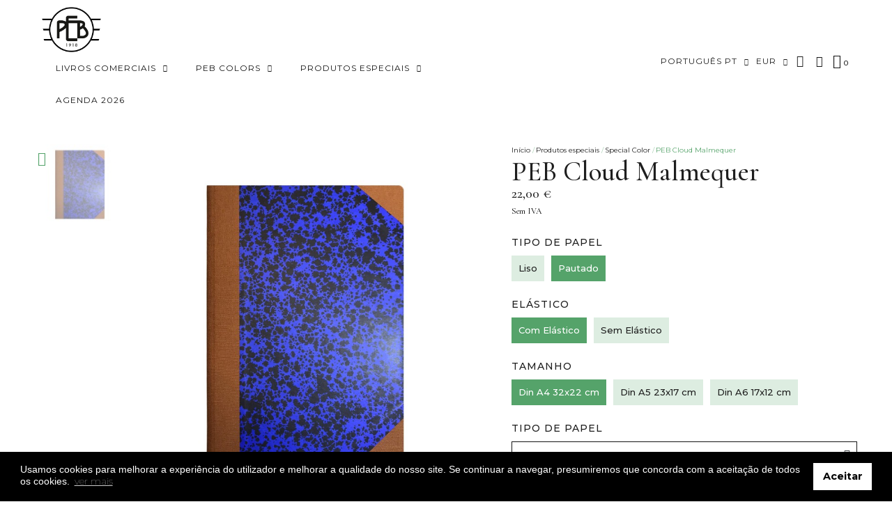

--- FILE ---
content_type: text/html; charset=utf-8
request_url: https://emiliobraga.com/pt/special-color/86-caderno-peb-cloud-malmequer.html
body_size: 22161
content:
<!doctype html>
<html lang="pt">
<head>
	
		
  <meta charset="utf-8">


  <meta http-equiv="x-ua-compatible" content="ie=edge">



  <title>PEB Cloud Malmequer | Cadernos Personalizados | Papelaria Emilio Braga</title>
  
    
  
  <meta name="description" content="Cadernos Personalizados Artesanais feitos à mão por uma das mais antigas empresas portuguesas, desde 1918. Produzidos artesanalmente, com técnicas centenárias.">
  <meta name="keywords" content="Peb Cloud Malmequer">
        <link rel="canonical" href="https://emiliobraga.com/pt/special-color/86-caderno-peb-cloud-malmequer.html">
    
          <link rel="alternate" href="https://emiliobraga.com/en/special-color/86-notebooks-peb-cloud-cravo.html" hreflang="en-us">
          <link rel="alternate" href="https://emiliobraga.com/pt/special-color/86-caderno-peb-cloud-malmequer.html" hreflang="pt-pt">
      
  
  
    <script type="application/ld+json">
  {
    "@context": "https://schema.org",
    "@type": "Organization",
    "name" : "Emilio Braga",
    "url" : "https://emiliobraga.com/pt/"
         ,"logo": {
        "@type": "ImageObject",
        "url":"https://emiliobraga.com/img/logo-1766756956.jpg"
      }
      }
</script>

<script type="application/ld+json">
  {
    "@context": "https://schema.org",
    "@type": "WebPage",
    "isPartOf": {
      "@type": "WebSite",
      "url":  "https://emiliobraga.com/pt/",
      "name": "Emilio Braga"
    },
    "name": "PEB Cloud Malmequer | Cadernos Personalizados | Papelaria Emilio Braga",
    "url":  "https://emiliobraga.com/pt/special-color/86-caderno-peb-cloud-malmequer.html"
  }
</script>


  <script type="application/ld+json">
    {
      "@context": "https://schema.org",
      "@type": "BreadcrumbList",
      "itemListElement": [
                  {
            "@type": "ListItem",
            "position": 1,
            "name": "Início",
            "item": "https://emiliobraga.com/pt/"
          },                  {
            "@type": "ListItem",
            "position": 2,
            "name": "Produtos especiais",
            "item": "https://emiliobraga.com/pt/5-produtos-especiais"
          },                  {
            "@type": "ListItem",
            "position": 3,
            "name": "Special Color",
            "item": "https://emiliobraga.com/pt/26-special-color"
          },                  {
            "@type": "ListItem",
            "position": 4,
            "name": "PEB Cloud Malmequer",
            "item": "https://emiliobraga.com/pt/special-color/86-caderno-peb-cloud-malmequer.html"
          }              ]
    }
  </script>
  
  
  
  
  
    
  

  
    <meta property="og:title" content="PEB Cloud Malmequer | Cadernos Personalizados | Papelaria Emilio Braga" />
    <meta property="og:description" content="Cadernos Personalizados Artesanais feitos à mão por uma das mais antigas empresas portuguesas, desde 1918. Produzidos artesanalmente, com técnicas centenárias." />
    <meta property="og:url" content="https://emiliobraga.com/pt/special-color/86-caderno-peb-cloud-malmequer.html" />
    <meta property="og:site_name" content="Emilio Braga" />
        



  <meta name="viewport" content="width=device-width, initial-scale=1">



  <link rel="icon" type="image/vnd.microsoft.icon" href="https://emiliobraga.com/img/favicon.ico?1767013244">
  <link rel="shortcut icon" type="image/x-icon" href="https://emiliobraga.com/img/favicon.ico?1767013244">



  



  	

  <script type="text/javascript">
        var ConnectVars = {"store_has_valid_tokens":false};
        var blockwishlistController = "https:\/\/emiliobraga.com\/pt\/module\/blockwishlist\/action";
        var cardWidgetIsEnabled = true;
        var checkoutWidgetDisplayType = "1";
        var cookies_policy_button_bg = "#FFFFFF";
        var cookies_policy_button_color = "#000000";
        var cookies_policy_button_text = "Aceitar";
        var cookies_policy_link = "https:\/\/emiliobraga.com\/pt\/content\/6-politica-de-privacidade";
        var cookies_policy_seemore_text = "ver mais";
        var cookies_policy_text = "Usamos cookies para melhorar a experi\u00eancia do utilizador e melhorar a qualidade do nosso site. Se continuar a navegar, presumiremos que concorda com a aceita\u00e7\u00e3o de todos os cookies.";
        var cookies_policy_text_bg = "#000000";
        var cookies_policy_text_color = "#FFFFFF";
        var create_order_ajax_url = "https:\/\/emiliobraga.com\/pt\/module\/revolutpayment\/order";
        var currentPage = "product";
        var originUrl = "emiliobraga.com";
        var payWidgetIsEnabled = true;
        var prestashop = {"cart":{"products":[],"totals":{"total":{"type":"total","label":"Total","amount":0,"value":"0,00\u00a0\u20ac"},"total_including_tax":{"type":"total","label":"Total (com IVA)","amount":0,"value":"0,00\u00a0\u20ac"},"total_excluding_tax":{"type":"total","label":"Total (sem IVA)","amount":0,"value":"0,00\u00a0\u20ac"}},"subtotals":{"products":{"type":"products","label":"Subtotal","amount":0,"value":"0,00\u00a0\u20ac"},"discounts":null,"shipping":{"type":"shipping","label":"Envio","amount":0,"value":""},"tax":{"type":"tax","label":"IVA","amount":0,"value":"0,00\u00a0\u20ac"}},"products_count":0,"summary_string":"0 artigos","vouchers":{"allowed":1,"added":[]},"discounts":[],"minimalPurchase":10,"minimalPurchaseRequired":"\u00c9 necess\u00e1ria uma compra total m\u00ednima de %1s (sem IVA) para validar a sua encomenda. O total atual da compra \u00e9 de %2s (sem IVA)."},"currency":{"id":2,"name":"Euro","iso_code":"EUR","iso_code_num":"978","sign":"\u20ac"},"customer":{"lastname":null,"firstname":null,"email":null,"birthday":null,"newsletter":null,"newsletter_date_add":null,"optin":null,"website":null,"company":null,"siret":null,"ape":null,"is_logged":false,"gender":{"type":null,"name":null},"addresses":[]},"country":{"id_zone":"1","id_currency":"0","call_prefix":"351","iso_code":"PT","active":"1","contains_states":"1","need_identification_number":"0","need_zip_code":"1","zip_code_format":"NNNN-NNN","display_tax_label":"1","name":"Portugal","id":15},"language":{"name":"Portugu\u00eas PT (Portuguese)","iso_code":"pt","locale":"pt-PT","language_code":"pt-pt","active":"1","is_rtl":"0","date_format_lite":"Y-m-d","date_format_full":"Y-m-d H:i:s","id":2},"page":{"title":"","canonical":"https:\/\/emiliobraga.com\/pt\/special-color\/86-caderno-peb-cloud-malmequer.html","meta":{"title":"PEB Cloud Malmequer | Cadernos Personalizados | Papelaria Emilio Braga","description":"Cadernos Personalizados Artesanais feitos \u00e0 m\u00e3o por uma das mais antigas empresas portuguesas, desde 1918. Produzidos artesanalmente, com t\u00e9cnicas centen\u00e1rias.","keywords":"Peb Cloud Malmequer","robots":"index"},"page_name":"product","body_classes":{"lang-pt":true,"lang-rtl":false,"country-PT":true,"currency-EUR":true,"layout-full-width":true,"page-product":true,"tax-display-enabled":true,"page-customer-account":false,"product-id-86":true,"product-PEB Cloud Malmequer":true,"product-id-category-26":true,"product-id-manufacturer-0":true,"product-id-supplier-1":true,"product-available-for-order":true},"admin_notifications":[],"password-policy":{"feedbacks":{"0":"Muito fraco","1":"Fraco","2":"M\u00e9dio","3":"Forte","4":"Muito forte","Straight rows of keys are easy to guess":"As linhas rectas de teclas s\u00e3o f\u00e1ceis de adivinhar","Short keyboard patterns are easy to guess":"Os padr\u00f5es curtos do teclado s\u00e3o f\u00e1ceis de adivinhar","Use a longer keyboard pattern with more turns":"Utilizar um padr\u00e3o de teclado mais longo com mais voltas","Repeats like \"aaa\" are easy to guess":"Repeti\u00e7\u00f5es como \"aaa\" s\u00e3o f\u00e1ceis de adivinhar","Repeats like \"abcabcabc\" are only slightly harder to guess than \"abc\"":"Repeti\u00e7\u00f5es como \"abcabcabc\" s\u00e3o apenas ligeiramente mais dif\u00edceis de adivinhar do que \"abc\"","Sequences like abc or 6543 are easy to guess":"Sequ\u00eancias como \"abc\" ou \"6543\" s\u00e3o f\u00e1ceis de adivinhar","Recent years are easy to guess":"Os \u00faltimos anos s\u00e3o f\u00e1ceis de adivinhar","Dates are often easy to guess":"As datas s\u00e3o muitas vezes f\u00e1ceis de adivinhar","This is a top-10 common password":"Esta \u00e9 uma das 10 palavras-passe mais comuns","This is a top-100 common password":"Esta \u00e9 uma das top-100 palavras-passe mais usadas e comuns","This is a very common password":"Esta \u00e9 uma palavra-passe muito comum","This is similar to a commonly used password":"Isto \u00e9 semelhante a uma palavra-passe comummente utilizada","A word by itself is easy to guess":"Uma palavra por si s\u00f3 \u00e9 f\u00e1cil de adivinhar","Names and surnames by themselves are easy to guess":"Os nomes e apelidos por si s\u00f3 s\u00e3o f\u00e1ceis de adivinhar","Common names and surnames are easy to guess":"Os nomes comuns e os apelidos s\u00e3o f\u00e1ceis de adivinhar","Use a few words, avoid common phrases":"Utilizar poucas palavras, evitar frases comuns","No need for symbols, digits, or uppercase letters":"N\u00e3o s\u00e3o necess\u00e1rios s\u00edmbolos, d\u00edgitos ou letras mai\u00fasculas","Avoid repeated words and characters":"Evitar palavras e caracteres repetidos","Avoid sequences":"Evitar sequ\u00eancias","Avoid recent years":"Evitar os \u00faltimos anos","Avoid years that are associated with you":"Evitar os anos que lhe est\u00e3o associados","Avoid dates and years that are associated with you":"Evitar datas e anos que estejam associados a si","Capitalization doesn't help very much":"A capitaliza\u00e7\u00e3o n\u00e3o ajuda muito","All-uppercase is almost as easy to guess as all-lowercase":"As mai\u00fasculas s\u00e3o quase t\u00e3o f\u00e1ceis de adivinhar como as min\u00fasculas","Reversed words aren't much harder to guess":"As palavras invertidas n\u00e3o s\u00e3o muito mais dif\u00edceis de adivinhar","Predictable substitutions like '@' instead of 'a' don't help very much":"As substitui\u00e7\u00f5es previs\u00edveis como \"@\" em vez de \"a\" n\u00e3o ajudam muito","Add another word or two. Uncommon words are better.":"Acrescentar mais uma ou duas palavras. As palavras pouco comuns s\u00e3o melhores."}}},"shop":{"name":"Emilio Braga","logo":"https:\/\/emiliobraga.com\/img\/logo-1766756956.jpg","stores_icon":"https:\/\/emiliobraga.com\/img\/logo_stores.png","favicon":"https:\/\/emiliobraga.com\/img\/favicon.ico"},"core_js_public_path":"\/themes\/","urls":{"base_url":"https:\/\/emiliobraga.com\/","current_url":"https:\/\/emiliobraga.com\/pt\/special-color\/86-caderno-peb-cloud-malmequer.html","shop_domain_url":"https:\/\/emiliobraga.com","img_ps_url":"https:\/\/emiliobraga.com\/img\/","img_cat_url":"https:\/\/emiliobraga.com\/img\/c\/","img_lang_url":"https:\/\/emiliobraga.com\/img\/l\/","img_prod_url":"https:\/\/emiliobraga.com\/img\/p\/","img_manu_url":"https:\/\/emiliobraga.com\/img\/m\/","img_sup_url":"https:\/\/emiliobraga.com\/img\/su\/","img_ship_url":"https:\/\/emiliobraga.com\/img\/s\/","img_store_url":"https:\/\/emiliobraga.com\/img\/st\/","img_col_url":"https:\/\/emiliobraga.com\/img\/co\/","img_url":"https:\/\/emiliobraga.com\/themes\/classic\/assets\/img\/","css_url":"https:\/\/emiliobraga.com\/themes\/classic\/assets\/css\/","js_url":"https:\/\/emiliobraga.com\/themes\/classic\/assets\/js\/","pic_url":"https:\/\/emiliobraga.com\/upload\/","theme_assets":"https:\/\/emiliobraga.com\/themes\/classic\/assets\/","theme_dir":"https:\/\/emiliobraga.com\/themes\/classic\/","pages":{"address":"https:\/\/emiliobraga.com\/pt\/endereco","addresses":"https:\/\/emiliobraga.com\/pt\/enderecos","authentication":"https:\/\/emiliobraga.com\/pt\/inicio-de-sessao","manufacturer":"https:\/\/emiliobraga.com\/pt\/marcas","cart":"https:\/\/emiliobraga.com\/pt\/carrinho","category":"https:\/\/emiliobraga.com\/pt\/index.php?controller=category","cms":"https:\/\/emiliobraga.com\/pt\/index.php?controller=cms","contact":"https:\/\/emiliobraga.com\/pt\/contacte-nos","discount":"https:\/\/emiliobraga.com\/pt\/descontos","guest_tracking":"https:\/\/emiliobraga.com\/pt\/seguimento-de-visitante","history":"https:\/\/emiliobraga.com\/pt\/historico-de-encomendas","identity":"https:\/\/emiliobraga.com\/pt\/identidade","index":"https:\/\/emiliobraga.com\/pt\/","my_account":"https:\/\/emiliobraga.com\/pt\/a-minha-conta","order_confirmation":"https:\/\/emiliobraga.com\/pt\/confirmacao-encomenda","order_detail":"https:\/\/emiliobraga.com\/pt\/index.php?controller=order-detail","order_follow":"https:\/\/emiliobraga.com\/pt\/acompanhar-encomenda","order":"https:\/\/emiliobraga.com\/pt\/encomenda","order_return":"https:\/\/emiliobraga.com\/pt\/index.php?controller=order-return","order_slip":"https:\/\/emiliobraga.com\/pt\/nota-de-encomenda","pagenotfound":"https:\/\/emiliobraga.com\/pt\/p\u00e1gina-n\u00e3o-encontrada","password":"https:\/\/emiliobraga.com\/pt\/recuperar-palavra-passe","pdf_invoice":"https:\/\/emiliobraga.com\/pt\/index.php?controller=pdf-invoice","pdf_order_return":"https:\/\/emiliobraga.com\/pt\/index.php?controller=pdf-order-return","pdf_order_slip":"https:\/\/emiliobraga.com\/pt\/index.php?controller=pdf-order-slip","prices_drop":"https:\/\/emiliobraga.com\/pt\/promocoes","product":"https:\/\/emiliobraga.com\/pt\/index.php?controller=product","registration":"https:\/\/emiliobraga.com\/pt\/registo","search":"https:\/\/emiliobraga.com\/pt\/pesquisa","sitemap":"https:\/\/emiliobraga.com\/pt\/mapa do site","stores":"https:\/\/emiliobraga.com\/pt\/lojas","supplier":"https:\/\/emiliobraga.com\/pt\/fornecedores","new_products":"https:\/\/emiliobraga.com\/pt\/novos-produtos","brands":"https:\/\/emiliobraga.com\/pt\/marcas","register":"https:\/\/emiliobraga.com\/pt\/registo","order_login":"https:\/\/emiliobraga.com\/pt\/encomenda?login=1"},"alternative_langs":{"en-us":"https:\/\/emiliobraga.com\/en\/special-color\/86-notebooks-peb-cloud-cravo.html","pt-pt":"https:\/\/emiliobraga.com\/pt\/special-color\/86-caderno-peb-cloud-malmequer.html"},"actions":{"logout":"https:\/\/emiliobraga.com\/pt\/?mylogout="},"no_picture_image":{"bySize":{"small_default":{"url":"https:\/\/emiliobraga.com\/img\/p\/pt-default-small_default.jpg","width":98,"height":98},"cart_default":{"url":"https:\/\/emiliobraga.com\/img\/p\/pt-default-cart_default.jpg","width":125,"height":125},"home_default":{"url":"https:\/\/emiliobraga.com\/img\/p\/pt-default-home_default.jpg","width":250,"height":250},"medium_default":{"url":"https:\/\/emiliobraga.com\/img\/p\/pt-default-medium_default.jpg","width":452,"height":452},"large_default":{"url":"https:\/\/emiliobraga.com\/img\/p\/pt-default-large_default.jpg","width":800,"height":800}},"small":{"url":"https:\/\/emiliobraga.com\/img\/p\/pt-default-small_default.jpg","width":98,"height":98},"medium":{"url":"https:\/\/emiliobraga.com\/img\/p\/pt-default-home_default.jpg","width":250,"height":250},"large":{"url":"https:\/\/emiliobraga.com\/img\/p\/pt-default-large_default.jpg","width":800,"height":800},"legend":""}},"configuration":{"display_taxes_label":true,"display_prices_tax_incl":false,"is_catalog":false,"show_prices":true,"opt_in":{"partner":false},"quantity_discount":{"type":"price","label":"Pre\u00e7o unit\u00e1rio"},"voucher_enabled":1,"return_enabled":0},"field_required":[],"breadcrumb":{"links":[{"title":"In\u00edcio","url":"https:\/\/emiliobraga.com\/pt\/"},{"title":"Produtos especiais","url":"https:\/\/emiliobraga.com\/pt\/5-produtos-especiais"},{"title":"Special Color","url":"https:\/\/emiliobraga.com\/pt\/26-special-color"},{"title":"PEB Cloud Malmequer","url":"https:\/\/emiliobraga.com\/pt\/special-color\/86-caderno-peb-cloud-malmequer.html"}],"count":4},"link":{"protocol_link":"https:\/\/","protocol_content":"https:\/\/"},"time":1769235799,"static_token":"18750f916f2de7822d6c6719ed6e57d0","token":"eabb1e7dbbe84fb711b4cf160af7fc3f","debug":false};
        var productsAlreadyTagged = [];
        var psemailsubscription_subscription = "https:\/\/emiliobraga.com\/pt\/module\/ps_emailsubscription\/subscription";
        var psr_icon_color = "#F19D76";
        var removeFromWishlistUrl = "https:\/\/emiliobraga.com\/pt\/module\/blockwishlist\/action?action=deleteProductFromWishlist";
        var wishlistAddProductToCartUrl = "https:\/\/emiliobraga.com\/pt\/module\/blockwishlist\/action?action=addProductToCart";
        var wishlistUrl = "https:\/\/emiliobraga.com\/pt\/module\/blockwishlist\/view";
      </script>
		<link rel="stylesheet" href="https://emiliobraga.com/themes/classic/assets/css/theme.css" media="all">
		<link rel="stylesheet" href="https://emiliobraga.com/modules/blockreassurance/views/dist/front.css" media="all">
		<link rel="stylesheet" href="https://emiliobraga.com/modules/ps_socialfollow/views/css/ps_socialfollow.css" media="all">
		<link rel="stylesheet" href="https://emiliobraga.com/modules/ps_searchbar/ps_searchbar.css" media="all">
		<link rel="stylesheet" href="https://emiliobraga.com/modules/revolutpayment/views/css/blockui.css" media="all">
		<link rel="stylesheet" href="https://emiliobraga.com/modules/paypal/views/css/paypal_fo.css" media="all">
		<link rel="stylesheet" href="https://emiliobraga.com/modules/creativeelements/views/css/frontend.min.css?v=2.13.0" media="all">
		<link rel="stylesheet" href="https://emiliobraga.com/modules/creativeelements/views/css/ce/kit-1.css?v=1767106024" media="all">
		<link rel="stylesheet" href="https://emiliobraga.com/modules/creativeelements/views/css/ce/15170201.css?v=1766772535" media="all">
		<link rel="stylesheet" href="https://emiliobraga.com/modules/creativeelements/views/css/ce/16170201.css?v=1766761468" media="all">
		<link rel="stylesheet" href="https://emiliobraga.com/modules/creativeelements/views/css/ce/2170201.css?v=1767025753" media="all">
		<link rel="stylesheet" href="https://emiliobraga.com/modules/creativeelements/views/css/ce/3170201.css?v=1767346891" media="all">
		<link rel="stylesheet" href="https://fonts.googleapis.com/css?family=Montserrat:100,100italic,200,200italic,300,300italic,400,400italic,500,500italic,600,600italic,700,700italic,800,800italic,900,900italic%7CCormorant+Garamond:100,100italic,200,200italic,300,300italic,400,400italic,500,500italic,600,600italic,700,700italic,800,800italic,900,900italic&amp;display=swap" media="all">
		<link rel="stylesheet" href="https://emiliobraga.com/modules/creativeelements/views/lib/ceicons/ceicons.min.css?v=2.13.0" media="all">
		<link rel="stylesheet" href="https://emiliobraga.com/modules/creativeelements/views/lib/font-awesome/css/solid.min.css?v=6.2.0" media="all">
		<link rel="stylesheet" href="https://emiliobraga.com/modules/creativeelements/views/lib/font-awesome/css/brands.min.css?v=6.4.2" media="all">
		<link rel="stylesheet" href="https://emiliobraga.com/modules/creativeelements/views/lib/font-awesome/css/regular.min.css?v=6.2.0" media="all">
		<link rel="stylesheet" href="https://emiliobraga.com/modules/creativeelements/views/lib/animations/animations.min.css?v=2.13.0" media="all">
		<link rel="stylesheet" href="https://emiliobraga.com/modules/creativeelements/views/lib/swiper/css/swiper.min.css?v=11.2.6" media="all">
		<link rel="stylesheet" href="https://emiliobraga.com/modules/creativeelements/views/lib/ceicons/ceicons.min.css?v=2.13.0" media="all">
		<link rel="stylesheet" href="https://emiliobraga.com/modules/productcomments/views/css/productcomments.css" media="all">
		<link rel="stylesheet" href="https://emiliobraga.com/modules/fcookiealert//views/css/cookieconsent.css" media="all">
		<link rel="stylesheet" href="https://emiliobraga.com/modules/ve_viesintegration/views/css/ve_viesintegration.css" media="all">
		<link rel="stylesheet" href="https://emiliobraga.com/js/jquery/ui/themes/base/minified/jquery-ui.min.css" media="all">
		<link rel="stylesheet" href="https://emiliobraga.com/js/jquery/ui/themes/base/minified/jquery.ui.theme.min.css" media="all">
		<link rel="stylesheet" href="https://emiliobraga.com/modules/blockwishlist/public/wishlist.css" media="all">
		<link rel="stylesheet" href="https://emiliobraga.com/modules/adpulse3dconfig/views/css/product_detail.css" media="all">
		<link rel="stylesheet" href="https://emiliobraga.com/modules/ps_imageslider/css/homeslider.css" media="all">
		<link rel="stylesheet" href="https://emiliobraga.com/themes/classic/assets/css/custom.css" media="all">
	
	


	<script>
			var ceFrontendConfig = {"environmentMode":{"edit":false,"wpPreview":false},"is_rtl":false,"breakpoints":{"xs":0,"sm":480,"md":768,"lg":1025,"xl":1440,"xxl":1600},"version":"2.13.0","urls":{"assets":"\/modules\/creativeelements\/views\/"},"productQuickView":0,"settings":{"page":[],"general":{"elementor_global_image_lightbox":"1","elementor_lightbox_enable_counter":"yes","elementor_lightbox_enable_fullscreen":"yes","elementor_lightbox_enable_zoom":"yes"},"editorPreferences":[]},"post":{"id":"86030201","title":"PEB%20Cloud%20Malmequer","excerpt":""}};
		</script>
        <link rel="preload" href="/modules/creativeelements/views/lib/ceicons/fonts/ceicons.woff2?8goggd" as="font" type="font/woff2" crossorigin>
        


  <script async src="https://www.googletagmanager.com/gtag/js?id=G-LXSF2W9SP5"></script>
<script>
  window.dataLayer = window.dataLayer || [];
  function gtag(){dataLayer.push(arguments);}
  gtag('js', new Date());
  gtag(
    'config',
    'G-LXSF2W9SP5',
    {
      'debug_mode':false
                      }
  );
</script>





	
	<script type="application/ld+json">
{
	"@context": "https://schema.org/",
	"@type": "Product",
	"name": "PEB Cloud Malmequer",
	"description": "Cadernos Personalizados Artesanais feitos à mão por uma das mais antigas empresas portuguesas, desde 1918. Produzidos artesanalmente, com técnicas centenárias.",
	"category": "Special Color",
	"image" :"https://emiliobraga.com/414-home_default/caderno-peb-cloud-malmequer.jpg",
	"sku": "0115.20005O",
	"mpn": "0115.20005O",
	"brand": {
		"@type": "Brand",
		"name": "Emilio Braga"
	},
	"weight": {
			"@context": "https://schema.org",
			"@type": "QuantitativeValue",
			"value": "0.000000",
			"unitCode": "kg"
	},
	"offers": {
		"@type": "Offer",
		"priceCurrency": "EUR",
		"name": "PEB Cloud Malmequer",
		"price": "22",
		"url": "https://emiliobraga.com/pt/special-color/86-3010-caderno-peb-cloud-malmequer.html#/22-tipo_de_papel-pautado/26-tamanho-din_a4_32x22_cm/41-elastico-com_elastico/54-tipo_de_papel-papel_normal_creme_90gr_12_100_folhas",
		"priceValidUntil": "2026-02-08",
			"image": ["https://emiliobraga.com/414-large_default/caderno-peb-cloud-malmequer.jpg"],
			"sku": "0115.20005O",
		"mpn": "0115.20005O",
				"availability": "https://schema.org/InStock",
		"seller": {
			"@type": "Organization",
			"name": "Emilio Braga"
		}
	},
	"url": "https://emiliobraga.com/pt/special-color/86-3010-caderno-peb-cloud-malmequer.html#/22-tipo_de_papel-pautado/26-tamanho-din_a4_32x22_cm/41-elastico-com_elastico/54-tipo_de_papel-papel_normal_creme_90gr_12_100_folhas"
}
</script>
	<meta property="og:type" content="product">
				<meta property="og:image" content="https://emiliobraga.com/414-large_default/caderno-peb-cloud-malmequer.jpg">
				<meta property="product:pretax_price:amount" content="22">
		<meta property="product:pretax_price:currency" content="EUR">
		<meta property="product:price:amount" content="22">
		<meta property="product:price:currency" content="EUR">
				<meta property="product:weight:value" content="0.000000">
		<meta property="product:weight:units" content="kg">
		
</head>
<body id="product" class="lang-pt country-pt currency-eur page-product tax-display-enabled product-id-86 product-peb-cloud-malmequer product-id-category-26 product-id-manufacturer-0 product-id-supplier-1 product-available-for-order ce-kit-1 elementor-page elementor-page-86030201 ce-theme ce-theme-15 layout-header-footer">
	
		
	
	<main>
		
					
		<header id="header" class="header">
			
					        <div data-elementor-type="header" data-elementor-id="2170201" class="elementor elementor-2170201">
            <div class="elementor-section-wrap">
                        <section class="elementor-element elementor-element-eafc79c elementor-section-full_width elementor-section-content-middle elementor-hidden-tablet elementor-hidden-phone elementor-section-height-default elementor-section-height-default elementor-section elementor-top-section" data-id="eafc79c" data-element_type="section">
                            <div class="elementor-container elementor-column-gap-default">
                            <div class="elementor-row">
                <div class="elementor-element elementor-element-1374ba09 ce-widgets-space--gap elementor-column elementor-col-50 elementor-top-column" data-id="1374ba09" data-element_type="column">
            <div class="elementor-column-wrap elementor-element-populated">
                <div class="elementor-widget-wrap">
                <div class="elementor-element elementor-element-1c46e37b elementor-widget__width-auto elementor-widget elementor-widget-image" data-id="1c46e37b" data-element_type="widget" data-widget_type="image.default">
        <div class="elementor-widget-container">        <div class="elementor-image">
                            <a href="https://emiliobraga.com/pt/">
                    <img src="/img/cms/emiliobraga.jpg" loading="lazy" width="549" height="418">                    </a>
                                </div>
        </div>        </div>
                <div class="elementor-element elementor-element-4f41e780 elementor-widget__width-auto elementor-nav--stretch elementor-widget-tablet__width-initial elementor-nav--dropdown-tablet elementor-nav--text-align-aside elementor-nav--toggle elementor-nav--burger elementor-widget elementor-widget-nav-menu" data-id="4f41e780" data-element_type="widget" data-settings="{&quot;submenu_icon&quot;:{&quot;value&quot;:&quot;fas fa-angle-down&quot;,&quot;library&quot;:&quot;fa-solid&quot;},&quot;full_width&quot;:&quot;stretch&quot;,&quot;layout&quot;:&quot;horizontal&quot;,&quot;show_submenu_on&quot;:&quot;hover&quot;,&quot;animation_dropdown&quot;:&quot;toggle&quot;,&quot;toggle&quot;:&quot;burger&quot;}" data-widget_type="nav-menu.default">
        <div class="elementor-widget-container">            <nav class="elementor-nav-menu elementor-nav--main elementor-nav__container elementor-nav--layout-horizontal">        <ul class="elementor-nav" id="menu-1-4f41e780">
                    <li class="menu-item menu-item-type-category menu-item-category-3 menu-item-has-children">
                <a class="elementor-item" href="https://emiliobraga.com/pt/3-livros-comerciais">
                                    Livros Comerciais                                    <span class="sub-arrow fas fa-angle-down"></span>
                                </a>
                        <ul class="sub-menu elementor-nav--dropdown">
                    <li class="menu-item menu-item-type-category menu-item-category-22">
                <a class="elementor-sub-item" href="https://emiliobraga.com/pt/22-brochuras">
                                    Brochuras                                </a>
                            </li>
                    <li class="menu-item menu-item-type-category menu-item-category-23">
                <a class="elementor-sub-item" href="https://emiliobraga.com/pt/23-impressos">
                                    Impressos                                </a>
                            </li>
                    <li class="menu-item menu-item-type-category menu-item-category-24">
                <a class="elementor-sub-item" href="https://emiliobraga.com/pt/24-livros">
                                    Livros                                </a>
                            </li>
                    <li class="menu-item menu-item-type-category menu-item-category-29">
                <a class="elementor-sub-item" href="https://emiliobraga.com/pt/29-capas">
                                    Capas                                </a>
                            </li>
                </ul>
                    </li>
                    <li class="menu-item menu-item-type-category menu-item-category-4 menu-item-has-children">
                <a class="elementor-item" href="https://emiliobraga.com/pt/4-peb-colors">
                                    Peb Colors                                    <span class="sub-arrow fas fa-angle-down"></span>
                                </a>
                        <ul class="sub-menu elementor-nav--dropdown">
                    <li class="menu-item menu-item-type-category menu-item-category-6 menu-item-has-children">
                <a class="elementor-sub-item" href="https://emiliobraga.com/pt/6-basic-soft-cover">
                                    Basic Soft Cover                                    <span class="sub-arrow fas fa-angle-down"></span>
                                </a>
                        <ul class="sub-menu elementor-nav--dropdown">
                    <li class="menu-item menu-item-type-category menu-item-category-32">
                <a class="elementor-sub-item" href="https://emiliobraga.com/pt/32-basic-soft-bio">
                                    Basic Soft BIO                                </a>
                            </li>
                </ul>
                    </li>
                    <li class="menu-item menu-item-type-category menu-item-category-7">
                <a class="elementor-sub-item" href="https://emiliobraga.com/pt/7-basic-card">
                                    Basic Card                                </a>
                            </li>
                    <li class="menu-item menu-item-type-category menu-item-category-8">
                <a class="elementor-sub-item" href="https://emiliobraga.com/pt/8-cidades">
                                    Cidades                                </a>
                            </li>
                    <li class="menu-item menu-item-type-category menu-item-category-9">
                <a class="elementor-sub-item" href="https://emiliobraga.com/pt/9-cortica">
                                    Cortiça                                </a>
                            </li>
                    <li class="menu-item menu-item-type-category menu-item-category-10">
                <a class="elementor-sub-item" href="https://emiliobraga.com/pt/10-kraft-design">
                                    Kraft Design                                </a>
                            </li>
                    <li class="menu-item menu-item-type-category menu-item-category-11">
                <a class="elementor-sub-item" href="https://emiliobraga.com/pt/11-marmore">
                                    Mármore                                </a>
                            </li>
                    <li class="menu-item menu-item-type-category menu-item-category-12">
                <a class="elementor-sub-item" href="https://emiliobraga.com/pt/12-cartao-natural">
                                    Cartão Natural                                </a>
                            </li>
                    <li class="menu-item menu-item-type-category menu-item-category-13">
                <a class="elementor-sub-item" href="https://emiliobraga.com/pt/13-old-version-black">
                                    Old Version Black                                </a>
                            </li>
                    <li class="menu-item menu-item-type-category menu-item-category-14">
                <a class="elementor-sub-item" href="https://emiliobraga.com/pt/14-cores-de-pano-nuvem">
                                    Cores de Pano Nuvem                                </a>
                            </li>
                    <li class="menu-item menu-item-type-category menu-item-category-15">
                <a class="elementor-sub-item" href="https://emiliobraga.com/pt/15-nuvem">
                                    Nuvem                                </a>
                            </li>
                    <li class="menu-item menu-item-type-category menu-item-category-16 menu-item-has-children">
                <a class="elementor-sub-item" href="https://emiliobraga.com/pt/16-stitched">
                                    Stitched                                    <span class="sub-arrow fas fa-angle-down"></span>
                                </a>
                        <ul class="sub-menu elementor-nav--dropdown">
                    <li class="menu-item menu-item-type-category menu-item-category-17">
                <a class="elementor-sub-item" href="https://emiliobraga.com/pt/17-stitched-cloud">
                                    Stitched Cloud                                </a>
                            </li>
                    <li class="menu-item menu-item-type-category menu-item-category-31">
                <a class="elementor-sub-item" href="https://emiliobraga.com/pt/31-stitched-bio">
                                    Stitched BIO                                </a>
                            </li>
                    <li class="menu-item menu-item-type-category menu-item-category-33">
                <a class="elementor-sub-item" href="https://emiliobraga.com/pt/33-stitched-kraft-line">
                                    Stitched Kraft Line                                </a>
                            </li>
                </ul>
                    </li>
                    <li class="menu-item menu-item-type-category menu-item-category-18">
                <a class="elementor-sub-item" href="https://emiliobraga.com/pt/18-estacoes-do-ano">
                                    Estações do Ano                                </a>
                            </li>
                    <li class="menu-item menu-item-type-category menu-item-category-19">
                <a class="elementor-sub-item" href="https://emiliobraga.com/pt/19-temas">
                                    Temas                                </a>
                            </li>
                    <li class="menu-item menu-item-type-category menu-item-category-20">
                <a class="elementor-sub-item" href="https://emiliobraga.com/pt/20-solfado">
                                    Solfado                                </a>
                            </li>
                    <li class="menu-item menu-item-type-category menu-item-category-21">
                <a class="elementor-sub-item" href="https://emiliobraga.com/pt/21-azulejos">
                                    Azulejos                                </a>
                            </li>
                    <li class="menu-item menu-item-type-category menu-item-category-25">
                <a class="elementor-sub-item" href="https://emiliobraga.com/pt/25-agenda-2026">
                                    Agenda 2026                                </a>
                            </li>
                    <li class="menu-item menu-item-type-category menu-item-category-34">
                <a class="elementor-sub-item" href="https://emiliobraga.com/pt/34-acessorios">
                                    Acessórios                                </a>
                            </li>
                </ul>
                    </li>
                    <li class="menu-item menu-item-type-category menu-item-category-5 menu-item-has-children">
                <a class="elementor-item" href="https://emiliobraga.com/pt/5-produtos-especiais">
                                    Produtos especiais                                    <span class="sub-arrow fas fa-angle-down"></span>
                                </a>
                        <ul class="sub-menu elementor-nav--dropdown">
                    <li class="menu-item menu-item-type-category menu-item-category-26">
                <a class="elementor-sub-item" href="https://emiliobraga.com/pt/26-special-color">
                                    Special Color                                </a>
                            </li>
                    <li class="menu-item menu-item-type-category menu-item-category-27">
                <a class="elementor-sub-item" href="https://emiliobraga.com/pt/27-basic-metallic">
                                    Basic Metallic deluxe                                </a>
                            </li>
                    <li class="menu-item menu-item-type-category menu-item-category-28">
                <a class="elementor-sub-item" href="https://emiliobraga.com/pt/28-peb-basic-color-deluxe">
                                    Peb Basic Color deluxe                                </a>
                            </li>
                </ul>
                    </li>
                    <li class="menu-item menu-item-type-category menu-item-category-25">
                <a class="elementor-item" href="https://emiliobraga.com/pt/25-agenda-2026">
                                    Agenda 2026                                </a>
                            </li>
                </ul>
        </nav>
                    <div class="elementor-menu-toggle">
            <i class="fa" aria-hidden="true"></i>
            <span class="elementor-screen-only">Menu</span>
        </div>
        <nav class="elementor-nav--dropdown elementor-nav__container">        <ul class="elementor-nav" id="menu-2-4f41e780">
                    <li class="menu-item menu-item-type-category menu-item-category-3 menu-item-has-children">
                <a class="elementor-item" href="https://emiliobraga.com/pt/3-livros-comerciais">
                                    Livros Comerciais                                    <span class="sub-arrow fas fa-angle-down"></span>
                                </a>
                        <ul class="sub-menu elementor-nav--dropdown">
                    <li class="menu-item menu-item-type-category menu-item-category-22">
                <a class="elementor-sub-item" href="https://emiliobraga.com/pt/22-brochuras">
                                    Brochuras                                </a>
                            </li>
                    <li class="menu-item menu-item-type-category menu-item-category-23">
                <a class="elementor-sub-item" href="https://emiliobraga.com/pt/23-impressos">
                                    Impressos                                </a>
                            </li>
                    <li class="menu-item menu-item-type-category menu-item-category-24">
                <a class="elementor-sub-item" href="https://emiliobraga.com/pt/24-livros">
                                    Livros                                </a>
                            </li>
                    <li class="menu-item menu-item-type-category menu-item-category-29">
                <a class="elementor-sub-item" href="https://emiliobraga.com/pt/29-capas">
                                    Capas                                </a>
                            </li>
                </ul>
                    </li>
                    <li class="menu-item menu-item-type-category menu-item-category-4 menu-item-has-children">
                <a class="elementor-item" href="https://emiliobraga.com/pt/4-peb-colors">
                                    Peb Colors                                    <span class="sub-arrow fas fa-angle-down"></span>
                                </a>
                        <ul class="sub-menu elementor-nav--dropdown">
                    <li class="menu-item menu-item-type-category menu-item-category-6 menu-item-has-children">
                <a class="elementor-sub-item" href="https://emiliobraga.com/pt/6-basic-soft-cover">
                                    Basic Soft Cover                                    <span class="sub-arrow fas fa-angle-down"></span>
                                </a>
                        <ul class="sub-menu elementor-nav--dropdown">
                    <li class="menu-item menu-item-type-category menu-item-category-32">
                <a class="elementor-sub-item" href="https://emiliobraga.com/pt/32-basic-soft-bio">
                                    Basic Soft BIO                                </a>
                            </li>
                </ul>
                    </li>
                    <li class="menu-item menu-item-type-category menu-item-category-7">
                <a class="elementor-sub-item" href="https://emiliobraga.com/pt/7-basic-card">
                                    Basic Card                                </a>
                            </li>
                    <li class="menu-item menu-item-type-category menu-item-category-8">
                <a class="elementor-sub-item" href="https://emiliobraga.com/pt/8-cidades">
                                    Cidades                                </a>
                            </li>
                    <li class="menu-item menu-item-type-category menu-item-category-9">
                <a class="elementor-sub-item" href="https://emiliobraga.com/pt/9-cortica">
                                    Cortiça                                </a>
                            </li>
                    <li class="menu-item menu-item-type-category menu-item-category-10">
                <a class="elementor-sub-item" href="https://emiliobraga.com/pt/10-kraft-design">
                                    Kraft Design                                </a>
                            </li>
                    <li class="menu-item menu-item-type-category menu-item-category-11">
                <a class="elementor-sub-item" href="https://emiliobraga.com/pt/11-marmore">
                                    Mármore                                </a>
                            </li>
                    <li class="menu-item menu-item-type-category menu-item-category-12">
                <a class="elementor-sub-item" href="https://emiliobraga.com/pt/12-cartao-natural">
                                    Cartão Natural                                </a>
                            </li>
                    <li class="menu-item menu-item-type-category menu-item-category-13">
                <a class="elementor-sub-item" href="https://emiliobraga.com/pt/13-old-version-black">
                                    Old Version Black                                </a>
                            </li>
                    <li class="menu-item menu-item-type-category menu-item-category-14">
                <a class="elementor-sub-item" href="https://emiliobraga.com/pt/14-cores-de-pano-nuvem">
                                    Cores de Pano Nuvem                                </a>
                            </li>
                    <li class="menu-item menu-item-type-category menu-item-category-15">
                <a class="elementor-sub-item" href="https://emiliobraga.com/pt/15-nuvem">
                                    Nuvem                                </a>
                            </li>
                    <li class="menu-item menu-item-type-category menu-item-category-16 menu-item-has-children">
                <a class="elementor-sub-item" href="https://emiliobraga.com/pt/16-stitched">
                                    Stitched                                    <span class="sub-arrow fas fa-angle-down"></span>
                                </a>
                        <ul class="sub-menu elementor-nav--dropdown">
                    <li class="menu-item menu-item-type-category menu-item-category-17">
                <a class="elementor-sub-item" href="https://emiliobraga.com/pt/17-stitched-cloud">
                                    Stitched Cloud                                </a>
                            </li>
                    <li class="menu-item menu-item-type-category menu-item-category-31">
                <a class="elementor-sub-item" href="https://emiliobraga.com/pt/31-stitched-bio">
                                    Stitched BIO                                </a>
                            </li>
                    <li class="menu-item menu-item-type-category menu-item-category-33">
                <a class="elementor-sub-item" href="https://emiliobraga.com/pt/33-stitched-kraft-line">
                                    Stitched Kraft Line                                </a>
                            </li>
                </ul>
                    </li>
                    <li class="menu-item menu-item-type-category menu-item-category-18">
                <a class="elementor-sub-item" href="https://emiliobraga.com/pt/18-estacoes-do-ano">
                                    Estações do Ano                                </a>
                            </li>
                    <li class="menu-item menu-item-type-category menu-item-category-19">
                <a class="elementor-sub-item" href="https://emiliobraga.com/pt/19-temas">
                                    Temas                                </a>
                            </li>
                    <li class="menu-item menu-item-type-category menu-item-category-20">
                <a class="elementor-sub-item" href="https://emiliobraga.com/pt/20-solfado">
                                    Solfado                                </a>
                            </li>
                    <li class="menu-item menu-item-type-category menu-item-category-21">
                <a class="elementor-sub-item" href="https://emiliobraga.com/pt/21-azulejos">
                                    Azulejos                                </a>
                            </li>
                    <li class="menu-item menu-item-type-category menu-item-category-25">
                <a class="elementor-sub-item" href="https://emiliobraga.com/pt/25-agenda-2026">
                                    Agenda 2026                                </a>
                            </li>
                    <li class="menu-item menu-item-type-category menu-item-category-34">
                <a class="elementor-sub-item" href="https://emiliobraga.com/pt/34-acessorios">
                                    Acessórios                                </a>
                            </li>
                </ul>
                    </li>
                    <li class="menu-item menu-item-type-category menu-item-category-5 menu-item-has-children">
                <a class="elementor-item" href="https://emiliobraga.com/pt/5-produtos-especiais">
                                    Produtos especiais                                    <span class="sub-arrow fas fa-angle-down"></span>
                                </a>
                        <ul class="sub-menu elementor-nav--dropdown">
                    <li class="menu-item menu-item-type-category menu-item-category-26">
                <a class="elementor-sub-item" href="https://emiliobraga.com/pt/26-special-color">
                                    Special Color                                </a>
                            </li>
                    <li class="menu-item menu-item-type-category menu-item-category-27">
                <a class="elementor-sub-item" href="https://emiliobraga.com/pt/27-basic-metallic">
                                    Basic Metallic deluxe                                </a>
                            </li>
                    <li class="menu-item menu-item-type-category menu-item-category-28">
                <a class="elementor-sub-item" href="https://emiliobraga.com/pt/28-peb-basic-color-deluxe">
                                    Peb Basic Color deluxe                                </a>
                            </li>
                </ul>
                    </li>
                    <li class="menu-item menu-item-type-category menu-item-category-25">
                <a class="elementor-item" href="https://emiliobraga.com/pt/25-agenda-2026">
                                    Agenda 2026                                </a>
                            </li>
                </ul>
        </nav>
        </div>        </div>
                        </div>
            </div>
        </div>
                <div class="elementor-element elementor-element-475565d7 ce-widgets-space--gap elementor-column elementor-col-50 elementor-top-column" data-id="475565d7" data-element_type="column">
            <div class="elementor-column-wrap elementor-element-populated">
                <div class="elementor-widget-wrap">
                <div class="elementor-element elementor-element-5311b7d9 elementor-nav--active elementor-widget__width-auto elementor-widget elementor-widget-language-selector elementor-widget-nav-menu" data-id="5311b7d9" data-element_type="widget" data-settings="{&quot;submenu_icon&quot;:{&quot;value&quot;:&quot;fas fa-angle-down&quot;,&quot;library&quot;:&quot;fa-solid&quot;},&quot;layout&quot;:&quot;horizontal&quot;,&quot;show_submenu_on&quot;:&quot;hover&quot;}" data-widget_type="language-selector.default">
        <div class="elementor-widget-container">        <nav class="elementor-langs elementor-nav--main elementor-nav__container elementor-nav--layout-horizontal e--pointer-text e--animation-none">        <ul class="elementor-nav" id="selector-5311b7d9">
                    <li class="menu-item menu-item-type-lang menu-item-lang-2 menu-item-has-children">
                <a class="elementor-item" href="javascript:;">
                                                                    <span class="elementor-langs__name">Português PT</span>
                                                    <span class="sub-arrow fas fa-angle-down"></span>
                                </a>
                        <ul class="sub-menu elementor-nav--dropdown">
                    <li class="menu-item menu-item-type-lang menu-item-lang-1">
                <a class="elementor-sub-item" href="https://emiliobraga.com/en/special-color/86-notebooks-peb-cloud-cravo.html">
                                                                    <span class="elementor-langs__name">English</span>
                                                </a>
                            </li>
                    <li class="menu-item menu-item-type-lang menu-item-lang-2 current-menu-item">
                <a class="elementor-sub-item elementor-item-active" href="https://emiliobraga.com/pt/special-color/86-caderno-peb-cloud-malmequer.html">
                                                                    <span class="elementor-langs__name">Português PT</span>
                                                </a>
                            </li>
                </ul>
                    </li>
                </ul>
        </nav>
        </div>        </div>
                <div class="elementor-element elementor-element-8cfe228 elementor-nav--active elementor-widget__width-auto elementor-widget elementor-widget-currency-selector elementor-widget-nav-menu" data-id="8cfe228" data-element_type="widget" data-settings="{&quot;submenu_icon&quot;:{&quot;value&quot;:&quot;fas fa-angle-down&quot;,&quot;library&quot;:&quot;fa-solid&quot;},&quot;layout&quot;:&quot;horizontal&quot;,&quot;show_submenu_on&quot;:&quot;hover&quot;}" data-widget_type="currency-selector.default">
        <div class="elementor-widget-container">        <nav class="elementor-currencies elementor-nav--main elementor-nav__container elementor-nav--layout-horizontal">        <ul class="elementor-nav" id="selector-8cfe228">
                    <li class="menu-item menu-item-type-currency menu-item-currency-2 menu-item-has-children">
                <a class="elementor-item" href="javascript:;">
                                                    <span class="elementor-currencies__code">EUR</span>
                                                                    <span class="sub-arrow fas fa-angle-down"></span>
                                </a>
                        <ul class="sub-menu elementor-nav--dropdown">
                    <li class="menu-item menu-item-type-currency menu-item-currency-2 current-menu-item">
                <a class="elementor-sub-item elementor-item-active" href="/pt/special-color/86-caderno-peb-cloud-malmequer.html?SubmitCurrency=1&amp;id_currency=2">
                                                    <span class="elementor-currencies__code">EUR</span>
                                                                </a>
                            </li>
                    <li class="menu-item menu-item-type-currency menu-item-currency-1">
                <a class="elementor-sub-item" href="/pt/special-color/86-caderno-peb-cloud-malmequer.html?SubmitCurrency=1&amp;id_currency=1">
                                                    <span class="elementor-currencies__code">USD</span>
                                                                </a>
                            </li>
                </ul>
                    </li>
                </ul>
        </nav>
        </div>        </div>
                <div class="elementor-element elementor-element-1be63f39 elementor-search--skin-topbar elementor-widget__width-auto elementor-widget elementor-widget-ajax-search" data-id="1be63f39" data-element_type="widget" data-settings="{&quot;skin&quot;:&quot;topbar&quot;,&quot;list_limit&quot;:10,&quot;show_image&quot;:&quot;yes&quot;,&quot;show_category&quot;:&quot;yes&quot;,&quot;show_price&quot;:&quot;yes&quot;}" data-widget_type="ajax-search.default">
        <div class="elementor-widget-container">        <form class="elementor-search" role="search" action="https://emiliobraga.com/pt/pesquisa" method="get">
                            <div class="elementor-search__toggle" role="button">
                <i aria-hidden="true" class="ceicon ceicon-search-medium"></i>                <span class="elementor-screen-only">Search</span>
            </div>
                    <div class="elementor-search__container">
                            <div class="elementor-search__label">O que procura?</div>
                <div class="elementor-search__input-wrapper">
                            <input class="elementor-search__input" type="search" name="s" placeholder="Pesquisar..." value="" minlength="3">
                <div class="elementor-search__icon elementor-search__clear"><i class="ceicon-close"></i></div>
                            </div>
                <div class="dialog-lightbox-close-button dialog-close-button" role="button" aria-label="Fechar">
                    <i class="ceicon-close" aria-hidden="true"></i>
                </div>
                        </div>
        </form>
        </div>        </div>
                <div class="elementor-element elementor-element-685d29a5 elementor-widget__width-auto elementor-widget elementor-widget-sign-in elementor-widget-nav-menu" data-id="685d29a5" data-element_type="widget" data-settings="{&quot;show_submenu_on&quot;:&quot;click&quot;,&quot;layout&quot;:&quot;horizontal&quot;,&quot;submenu_icon&quot;:{&quot;value&quot;:&quot;fas fa-caret-down&quot;,&quot;library&quot;:&quot;fa-solid&quot;}}" data-widget_type="sign-in.default">
        <div class="elementor-widget-container">        <nav class="ce-user-menu elementor-nav--main elementor-nav__container elementor-nav--layout-horizontal">        <ul class="elementor-nav" id="usermenu-685d29a5">
                    <li class="menu-item menu-item-type-account menu-item-account-0">
                <a class="elementor-item" href="https://emiliobraga.com/pt/a-minha-conta" aria-label="A minha conta">
                    <i class="ceicon ceicon-user-simple"></i>                                                </a>
                            </li>
                </ul>
        </nav>
        </div>        </div>
                <div class="elementor-element elementor-element-35e195af elementor-widget__width-auto elementor-cart--items-indicator-bubble elementor-cart--show-shipping-yes elementor-cart--show-view-cart-yes elementor-cart--buttons-inline elementor-widget elementor-widget-shopping-cart" data-id="35e195af" data-element_type="widget" data-settings="{&quot;modal_url&quot;:&quot;https:\/\/emiliobraga.com\/pt\/module\/creativeelements\/ajax&quot;,&quot;action_open_cart&quot;:&quot;yes&quot;,&quot;remove_item_icon&quot;:{&quot;value&quot;:&quot;ceicon ceicon-times&quot;,&quot;library&quot;:&quot;ce-icons&quot;}}" data-widget_type="shopping-cart.default">
        <div class="elementor-widget-container">            <div class="elementor-cart__container elementor-lightbox">
                <div class="elementor-cart__main">
                    <div class="elementor-cart__close-button ceicon-close"></div>
                    <p class="elementor-cart__title ce-display-small">
                        Carrinho                    </p>
                            <div class="elementor-cart__empty-message">Não existem produtos no carrinho.</div>
        <div class="elementor-cart__products ce-scrollbar-y--auto" data-gift="Presente">
                    </div>
        <div class="elementor-cart__summary">
            <div class="elementor-cart__summary-label">0 artigos</div>
            <div class="elementor-cart__summary-value">0,00 €</div>
                    <span class="elementor-cart__summary-label">Envio</span>
            <span class="elementor-cart__summary-value"></span>
            <strong class="elementor-cart__summary-label">Total</strong>
            <strong class="elementor-cart__summary-value">0,00 €</strong>
        </div>
        <div class="elementor-alert elementor-alert-warning" role="alert">
            <span class="elementor-alert-description">É necessária uma compra total mínima de %1s (sem IVA) para validar a sua encomenda. O total atual da compra é de %2s (sem IVA).</span>
        </div>
        <div class="elementor-cart__footer-buttons">
            <div class="elementor-align-justify elementor-button-primary">
                <a href="//emiliobraga.com/pt/carrinho?action=show" class="elementor-button elementor-button--view-cart elementor-size-sm">
                    <span class="elementor-button-text">Ver carrinho</span>
                </a>
            </div>
            <div class="elementor-align-justify elementor-button-secondary">
                <a href="https://emiliobraga.com/pt/encomenda" class="elementor-button elementor-button--checkout elementor-size-sm ce-disabled">
                    <span class="elementor-button-text">Finalizar</span>
                </a>
            </div>
        </div>
                        </div>
            </div>        <div class="elementor-cart__toggle">
            <a href="//emiliobraga.com/pt/carrinho?action=show" class="elementor-button elementor-size-sm">
                <span class="elementor-button-icon" data-counter="0">
                    <i aria-hidden="true" class="ceicon ceicon-trolley-medium"></i>                    <span class="elementor-screen-only">Shopping Cart</span>
                </span>
                <span class="elementor-button-text">0,00 €</span>
            </a>
        </div>
        </div>        </div>
                        </div>
            </div>
        </div>
                        </div>
            </div>
        </section>
                <section class="elementor-element elementor-element-109330d7 elementor-section-full_width elementor-section-content-middle elementor-hidden-desktop elementor-section-height-default elementor-section-height-default elementor-section elementor-top-section" data-id="109330d7" data-element_type="section">
                            <div class="elementor-container elementor-column-gap-default">
                            <div class="elementor-row">
                <div class="elementor-element elementor-element-70424f72 ce-widgets-space--gap elementor-column elementor-col-25 elementor-top-column" data-id="70424f72" data-element_type="column">
            <div class="elementor-column-wrap elementor-element-populated">
                <div class="elementor-widget-wrap">
                <div class="elementor-element elementor-element-5a666ab elementor-widget__width-auto elementor-nav--stretch elementor-widget-tablet__width-initial elementor-nav--dropdown-tablet elementor-nav--text-align-aside elementor-nav--toggle elementor-nav--burger elementor-widget elementor-widget-nav-menu" data-id="5a666ab" data-element_type="widget" data-settings="{&quot;submenu_icon&quot;:{&quot;value&quot;:&quot;&quot;,&quot;library&quot;:&quot;&quot;},&quot;full_width&quot;:&quot;stretch&quot;,&quot;layout&quot;:&quot;horizontal&quot;,&quot;show_submenu_on&quot;:&quot;hover&quot;,&quot;animation_dropdown&quot;:&quot;toggle&quot;,&quot;toggle&quot;:&quot;burger&quot;}" data-widget_type="nav-menu.default">
        <div class="elementor-widget-container">            <nav class="elementor-nav-menu elementor-nav--main elementor-nav__container elementor-nav--layout-horizontal">        <ul class="elementor-nav" id="menu-1-5a666ab">
                    <li class="menu-item menu-item-type-category menu-item-category-3 menu-item-has-children">
                <a class="elementor-item" href="https://emiliobraga.com/pt/3-livros-comerciais">
                                    Livros Comerciais                                </a>
                        <ul class="sub-menu elementor-nav--dropdown">
                    <li class="menu-item menu-item-type-category menu-item-category-22">
                <a class="elementor-sub-item" href="https://emiliobraga.com/pt/22-brochuras">
                                    Brochuras                                </a>
                            </li>
                    <li class="menu-item menu-item-type-category menu-item-category-23">
                <a class="elementor-sub-item" href="https://emiliobraga.com/pt/23-impressos">
                                    Impressos                                </a>
                            </li>
                    <li class="menu-item menu-item-type-category menu-item-category-24">
                <a class="elementor-sub-item" href="https://emiliobraga.com/pt/24-livros">
                                    Livros                                </a>
                            </li>
                    <li class="menu-item menu-item-type-category menu-item-category-29">
                <a class="elementor-sub-item" href="https://emiliobraga.com/pt/29-capas">
                                    Capas                                </a>
                            </li>
                </ul>
                    </li>
                    <li class="menu-item menu-item-type-category menu-item-category-4 menu-item-has-children">
                <a class="elementor-item" href="https://emiliobraga.com/pt/4-peb-colors">
                                    Peb Colors                                </a>
                        <ul class="sub-menu elementor-nav--dropdown">
                    <li class="menu-item menu-item-type-category menu-item-category-6 menu-item-has-children">
                <a class="elementor-sub-item" href="https://emiliobraga.com/pt/6-basic-soft-cover">
                                    Basic Soft Cover                                </a>
                        <ul class="sub-menu elementor-nav--dropdown">
                    <li class="menu-item menu-item-type-category menu-item-category-32">
                <a class="elementor-sub-item" href="https://emiliobraga.com/pt/32-basic-soft-bio">
                                    Basic Soft BIO                                </a>
                            </li>
                </ul>
                    </li>
                    <li class="menu-item menu-item-type-category menu-item-category-7">
                <a class="elementor-sub-item" href="https://emiliobraga.com/pt/7-basic-card">
                                    Basic Card                                </a>
                            </li>
                    <li class="menu-item menu-item-type-category menu-item-category-8">
                <a class="elementor-sub-item" href="https://emiliobraga.com/pt/8-cidades">
                                    Cidades                                </a>
                            </li>
                    <li class="menu-item menu-item-type-category menu-item-category-9">
                <a class="elementor-sub-item" href="https://emiliobraga.com/pt/9-cortica">
                                    Cortiça                                </a>
                            </li>
                    <li class="menu-item menu-item-type-category menu-item-category-10">
                <a class="elementor-sub-item" href="https://emiliobraga.com/pt/10-kraft-design">
                                    Kraft Design                                </a>
                            </li>
                    <li class="menu-item menu-item-type-category menu-item-category-11">
                <a class="elementor-sub-item" href="https://emiliobraga.com/pt/11-marmore">
                                    Mármore                                </a>
                            </li>
                    <li class="menu-item menu-item-type-category menu-item-category-12">
                <a class="elementor-sub-item" href="https://emiliobraga.com/pt/12-cartao-natural">
                                    Cartão Natural                                </a>
                            </li>
                    <li class="menu-item menu-item-type-category menu-item-category-13">
                <a class="elementor-sub-item" href="https://emiliobraga.com/pt/13-old-version-black">
                                    Old Version Black                                </a>
                            </li>
                    <li class="menu-item menu-item-type-category menu-item-category-14">
                <a class="elementor-sub-item" href="https://emiliobraga.com/pt/14-cores-de-pano-nuvem">
                                    Cores de Pano Nuvem                                </a>
                            </li>
                    <li class="menu-item menu-item-type-category menu-item-category-15">
                <a class="elementor-sub-item" href="https://emiliobraga.com/pt/15-nuvem">
                                    Nuvem                                </a>
                            </li>
                    <li class="menu-item menu-item-type-category menu-item-category-16 menu-item-has-children">
                <a class="elementor-sub-item" href="https://emiliobraga.com/pt/16-stitched">
                                    Stitched                                </a>
                        <ul class="sub-menu elementor-nav--dropdown">
                    <li class="menu-item menu-item-type-category menu-item-category-17">
                <a class="elementor-sub-item" href="https://emiliobraga.com/pt/17-stitched-cloud">
                                    Stitched Cloud                                </a>
                            </li>
                    <li class="menu-item menu-item-type-category menu-item-category-31">
                <a class="elementor-sub-item" href="https://emiliobraga.com/pt/31-stitched-bio">
                                    Stitched BIO                                </a>
                            </li>
                    <li class="menu-item menu-item-type-category menu-item-category-33">
                <a class="elementor-sub-item" href="https://emiliobraga.com/pt/33-stitched-kraft-line">
                                    Stitched Kraft Line                                </a>
                            </li>
                </ul>
                    </li>
                    <li class="menu-item menu-item-type-category menu-item-category-18">
                <a class="elementor-sub-item" href="https://emiliobraga.com/pt/18-estacoes-do-ano">
                                    Estações do Ano                                </a>
                            </li>
                    <li class="menu-item menu-item-type-category menu-item-category-19">
                <a class="elementor-sub-item" href="https://emiliobraga.com/pt/19-temas">
                                    Temas                                </a>
                            </li>
                    <li class="menu-item menu-item-type-category menu-item-category-20">
                <a class="elementor-sub-item" href="https://emiliobraga.com/pt/20-solfado">
                                    Solfado                                </a>
                            </li>
                    <li class="menu-item menu-item-type-category menu-item-category-21">
                <a class="elementor-sub-item" href="https://emiliobraga.com/pt/21-azulejos">
                                    Azulejos                                </a>
                            </li>
                    <li class="menu-item menu-item-type-category menu-item-category-25">
                <a class="elementor-sub-item" href="https://emiliobraga.com/pt/25-agenda-2026">
                                    Agenda 2026                                </a>
                            </li>
                    <li class="menu-item menu-item-type-category menu-item-category-34">
                <a class="elementor-sub-item" href="https://emiliobraga.com/pt/34-acessorios">
                                    Acessórios                                </a>
                            </li>
                </ul>
                    </li>
                    <li class="menu-item menu-item-type-category menu-item-category-5 menu-item-has-children">
                <a class="elementor-item" href="https://emiliobraga.com/pt/5-produtos-especiais">
                                    Produtos especiais                                </a>
                        <ul class="sub-menu elementor-nav--dropdown">
                    <li class="menu-item menu-item-type-category menu-item-category-26">
                <a class="elementor-sub-item" href="https://emiliobraga.com/pt/26-special-color">
                                    Special Color                                </a>
                            </li>
                    <li class="menu-item menu-item-type-category menu-item-category-27">
                <a class="elementor-sub-item" href="https://emiliobraga.com/pt/27-basic-metallic">
                                    Basic Metallic deluxe                                </a>
                            </li>
                    <li class="menu-item menu-item-type-category menu-item-category-28">
                <a class="elementor-sub-item" href="https://emiliobraga.com/pt/28-peb-basic-color-deluxe">
                                    Peb Basic Color deluxe                                </a>
                            </li>
                </ul>
                    </li>
                    <li class="menu-item menu-item-type-category menu-item-category-25">
                <a class="elementor-item" href="https://emiliobraga.com/pt/25-agenda-2026">
                                    Agenda 2026                                </a>
                            </li>
                </ul>
        </nav>
                    <div class="elementor-menu-toggle">
            <i class="fa" aria-hidden="true"></i>
            <span class="elementor-screen-only">Menu</span>
        </div>
        <nav class="elementor-nav--dropdown elementor-nav__container">        <ul class="elementor-nav" id="menu-2-5a666ab">
                    <li class="menu-item menu-item-type-category menu-item-category-3 menu-item-has-children">
                <a class="elementor-item" href="https://emiliobraga.com/pt/3-livros-comerciais">
                                    Livros Comerciais                                </a>
                        <ul class="sub-menu elementor-nav--dropdown">
                    <li class="menu-item menu-item-type-category menu-item-category-22">
                <a class="elementor-sub-item" href="https://emiliobraga.com/pt/22-brochuras">
                                    Brochuras                                </a>
                            </li>
                    <li class="menu-item menu-item-type-category menu-item-category-23">
                <a class="elementor-sub-item" href="https://emiliobraga.com/pt/23-impressos">
                                    Impressos                                </a>
                            </li>
                    <li class="menu-item menu-item-type-category menu-item-category-24">
                <a class="elementor-sub-item" href="https://emiliobraga.com/pt/24-livros">
                                    Livros                                </a>
                            </li>
                    <li class="menu-item menu-item-type-category menu-item-category-29">
                <a class="elementor-sub-item" href="https://emiliobraga.com/pt/29-capas">
                                    Capas                                </a>
                            </li>
                </ul>
                    </li>
                    <li class="menu-item menu-item-type-category menu-item-category-4 menu-item-has-children">
                <a class="elementor-item" href="https://emiliobraga.com/pt/4-peb-colors">
                                    Peb Colors                                </a>
                        <ul class="sub-menu elementor-nav--dropdown">
                    <li class="menu-item menu-item-type-category menu-item-category-6 menu-item-has-children">
                <a class="elementor-sub-item" href="https://emiliobraga.com/pt/6-basic-soft-cover">
                                    Basic Soft Cover                                </a>
                        <ul class="sub-menu elementor-nav--dropdown">
                    <li class="menu-item menu-item-type-category menu-item-category-32">
                <a class="elementor-sub-item" href="https://emiliobraga.com/pt/32-basic-soft-bio">
                                    Basic Soft BIO                                </a>
                            </li>
                </ul>
                    </li>
                    <li class="menu-item menu-item-type-category menu-item-category-7">
                <a class="elementor-sub-item" href="https://emiliobraga.com/pt/7-basic-card">
                                    Basic Card                                </a>
                            </li>
                    <li class="menu-item menu-item-type-category menu-item-category-8">
                <a class="elementor-sub-item" href="https://emiliobraga.com/pt/8-cidades">
                                    Cidades                                </a>
                            </li>
                    <li class="menu-item menu-item-type-category menu-item-category-9">
                <a class="elementor-sub-item" href="https://emiliobraga.com/pt/9-cortica">
                                    Cortiça                                </a>
                            </li>
                    <li class="menu-item menu-item-type-category menu-item-category-10">
                <a class="elementor-sub-item" href="https://emiliobraga.com/pt/10-kraft-design">
                                    Kraft Design                                </a>
                            </li>
                    <li class="menu-item menu-item-type-category menu-item-category-11">
                <a class="elementor-sub-item" href="https://emiliobraga.com/pt/11-marmore">
                                    Mármore                                </a>
                            </li>
                    <li class="menu-item menu-item-type-category menu-item-category-12">
                <a class="elementor-sub-item" href="https://emiliobraga.com/pt/12-cartao-natural">
                                    Cartão Natural                                </a>
                            </li>
                    <li class="menu-item menu-item-type-category menu-item-category-13">
                <a class="elementor-sub-item" href="https://emiliobraga.com/pt/13-old-version-black">
                                    Old Version Black                                </a>
                            </li>
                    <li class="menu-item menu-item-type-category menu-item-category-14">
                <a class="elementor-sub-item" href="https://emiliobraga.com/pt/14-cores-de-pano-nuvem">
                                    Cores de Pano Nuvem                                </a>
                            </li>
                    <li class="menu-item menu-item-type-category menu-item-category-15">
                <a class="elementor-sub-item" href="https://emiliobraga.com/pt/15-nuvem">
                                    Nuvem                                </a>
                            </li>
                    <li class="menu-item menu-item-type-category menu-item-category-16 menu-item-has-children">
                <a class="elementor-sub-item" href="https://emiliobraga.com/pt/16-stitched">
                                    Stitched                                </a>
                        <ul class="sub-menu elementor-nav--dropdown">
                    <li class="menu-item menu-item-type-category menu-item-category-17">
                <a class="elementor-sub-item" href="https://emiliobraga.com/pt/17-stitched-cloud">
                                    Stitched Cloud                                </a>
                            </li>
                    <li class="menu-item menu-item-type-category menu-item-category-31">
                <a class="elementor-sub-item" href="https://emiliobraga.com/pt/31-stitched-bio">
                                    Stitched BIO                                </a>
                            </li>
                    <li class="menu-item menu-item-type-category menu-item-category-33">
                <a class="elementor-sub-item" href="https://emiliobraga.com/pt/33-stitched-kraft-line">
                                    Stitched Kraft Line                                </a>
                            </li>
                </ul>
                    </li>
                    <li class="menu-item menu-item-type-category menu-item-category-18">
                <a class="elementor-sub-item" href="https://emiliobraga.com/pt/18-estacoes-do-ano">
                                    Estações do Ano                                </a>
                            </li>
                    <li class="menu-item menu-item-type-category menu-item-category-19">
                <a class="elementor-sub-item" href="https://emiliobraga.com/pt/19-temas">
                                    Temas                                </a>
                            </li>
                    <li class="menu-item menu-item-type-category menu-item-category-20">
                <a class="elementor-sub-item" href="https://emiliobraga.com/pt/20-solfado">
                                    Solfado                                </a>
                            </li>
                    <li class="menu-item menu-item-type-category menu-item-category-21">
                <a class="elementor-sub-item" href="https://emiliobraga.com/pt/21-azulejos">
                                    Azulejos                                </a>
                            </li>
                    <li class="menu-item menu-item-type-category menu-item-category-25">
                <a class="elementor-sub-item" href="https://emiliobraga.com/pt/25-agenda-2026">
                                    Agenda 2026                                </a>
                            </li>
                    <li class="menu-item menu-item-type-category menu-item-category-34">
                <a class="elementor-sub-item" href="https://emiliobraga.com/pt/34-acessorios">
                                    Acessórios                                </a>
                            </li>
                </ul>
                    </li>
                    <li class="menu-item menu-item-type-category menu-item-category-5 menu-item-has-children">
                <a class="elementor-item" href="https://emiliobraga.com/pt/5-produtos-especiais">
                                    Produtos especiais                                </a>
                        <ul class="sub-menu elementor-nav--dropdown">
                    <li class="menu-item menu-item-type-category menu-item-category-26">
                <a class="elementor-sub-item" href="https://emiliobraga.com/pt/26-special-color">
                                    Special Color                                </a>
                            </li>
                    <li class="menu-item menu-item-type-category menu-item-category-27">
                <a class="elementor-sub-item" href="https://emiliobraga.com/pt/27-basic-metallic">
                                    Basic Metallic deluxe                                </a>
                            </li>
                    <li class="menu-item menu-item-type-category menu-item-category-28">
                <a class="elementor-sub-item" href="https://emiliobraga.com/pt/28-peb-basic-color-deluxe">
                                    Peb Basic Color deluxe                                </a>
                            </li>
                </ul>
                    </li>
                    <li class="menu-item menu-item-type-category menu-item-category-25">
                <a class="elementor-item" href="https://emiliobraga.com/pt/25-agenda-2026">
                                    Agenda 2026                                </a>
                            </li>
                </ul>
        </nav>
        </div>        </div>
                        </div>
            </div>
        </div>
                <div class="elementor-element elementor-element-237873aa ce-widgets-space--gap elementor-column elementor-col-50 elementor-top-column" data-id="237873aa" data-element_type="column">
            <div class="elementor-column-wrap elementor-element-populated">
                <div class="elementor-widget-wrap">
                <div class="elementor-element elementor-element-6168ac4e elementor-widget__width-initial elementor-widget-mobile__width-initial elementor-widget elementor-widget-image" data-id="6168ac4e" data-element_type="widget" data-widget_type="image.default">
        <div class="elementor-widget-container">        <div class="elementor-image">
                            <a href="https://emiliobraga.com/pt/">
                    <img src="/img/cms/emiliobraga.jpg" loading="lazy" width="549" height="418">                    </a>
                                </div>
        </div>        </div>
                        </div>
            </div>
        </div>
                <div class="elementor-element elementor-element-46097b30 ce-widgets-space--gap elementor-column elementor-col-25 elementor-top-column" data-id="46097b30" data-element_type="column">
            <div class="elementor-column-wrap elementor-element-populated">
                <div class="elementor-widget-wrap">
                <div class="elementor-element elementor-element-1cccbbf4 elementor-search--skin-topbar elementor-widget__width-auto elementor-widget elementor-widget-ajax-search" data-id="1cccbbf4" data-element_type="widget" data-settings="{&quot;skin&quot;:&quot;topbar&quot;,&quot;list_limit&quot;:10,&quot;show_image&quot;:&quot;yes&quot;,&quot;show_category&quot;:&quot;yes&quot;,&quot;show_price&quot;:&quot;yes&quot;}" data-widget_type="ajax-search.default">
        <div class="elementor-widget-container">        <form class="elementor-search" role="search" action="https://emiliobraga.com/pt/pesquisa" method="get">
                            <div class="elementor-search__toggle" role="button">
                <i aria-hidden="true" class="ceicon ceicon-search-medium"></i>                <span class="elementor-screen-only">Search</span>
            </div>
                    <div class="elementor-search__container">
                            <div class="elementor-search__label">O que procura?</div>
                <div class="elementor-search__input-wrapper">
                            <input class="elementor-search__input" type="search" name="s" placeholder="Pesquisar..." value="" minlength="3">
                <div class="elementor-search__icon elementor-search__clear"><i class="ceicon-close"></i></div>
                            </div>
                <div class="dialog-lightbox-close-button dialog-close-button" role="button" aria-label="Fechar">
                    <i class="ceicon-close" aria-hidden="true"></i>
                </div>
                        </div>
        </form>
        </div>        </div>
                <div class="elementor-element elementor-element-df07128 elementor-widget__width-auto elementor-widget elementor-widget-sign-in elementor-widget-nav-menu" data-id="df07128" data-element_type="widget" data-settings="{&quot;show_submenu_on&quot;:&quot;click&quot;,&quot;layout&quot;:&quot;horizontal&quot;,&quot;submenu_icon&quot;:{&quot;value&quot;:&quot;fas fa-caret-down&quot;,&quot;library&quot;:&quot;fa-solid&quot;}}" data-widget_type="sign-in.default">
        <div class="elementor-widget-container">        <nav class="ce-user-menu elementor-nav--main elementor-nav__container elementor-nav--layout-horizontal">        <ul class="elementor-nav" id="usermenu-df07128">
                    <li class="menu-item menu-item-type-account menu-item-account-0">
                <a class="elementor-item" href="https://emiliobraga.com/pt/a-minha-conta" aria-label="A minha conta">
                    <i class="ceicon ceicon-user-simple"></i>                                                </a>
                            </li>
                </ul>
        </nav>
        </div>        </div>
                <div class="elementor-element elementor-element-5bf80567 elementor-widget__width-auto elementor-cart--items-indicator-bubble elementor-cart--show-shipping-yes elementor-cart--show-view-cart-yes elementor-cart--buttons-inline elementor-widget elementor-widget-shopping-cart" data-id="5bf80567" data-element_type="widget" data-settings="{&quot;modal_url&quot;:&quot;https:\/\/emiliobraga.com\/pt\/module\/creativeelements\/ajax&quot;,&quot;action_open_cart&quot;:&quot;yes&quot;,&quot;remove_item_icon&quot;:{&quot;value&quot;:&quot;ceicon ceicon-times&quot;,&quot;library&quot;:&quot;ce-icons&quot;}}" data-widget_type="shopping-cart.default">
        <div class="elementor-widget-container">            <div class="elementor-cart__container elementor-lightbox">
                <div class="elementor-cart__main">
                    <div class="elementor-cart__close-button ceicon-close"></div>
                    <p class="elementor-cart__title ce-display-small">
                        Carrinho                    </p>
                            <div class="elementor-cart__empty-message">Não existem produtos no carrinho.</div>
        <div class="elementor-cart__products ce-scrollbar-y--auto" data-gift="Presente">
                    </div>
        <div class="elementor-cart__summary">
            <div class="elementor-cart__summary-label">0 artigos</div>
            <div class="elementor-cart__summary-value">0,00 €</div>
                    <span class="elementor-cart__summary-label">Envio</span>
            <span class="elementor-cart__summary-value"></span>
            <strong class="elementor-cart__summary-label">Total</strong>
            <strong class="elementor-cart__summary-value">0,00 €</strong>
        </div>
        <div class="elementor-alert elementor-alert-warning" role="alert">
            <span class="elementor-alert-description">É necessária uma compra total mínima de %1s (sem IVA) para validar a sua encomenda. O total atual da compra é de %2s (sem IVA).</span>
        </div>
        <div class="elementor-cart__footer-buttons">
            <div class="elementor-align-justify elementor-button-primary">
                <a href="//emiliobraga.com/pt/carrinho?action=show" class="elementor-button elementor-button--view-cart elementor-size-sm">
                    <span class="elementor-button-text">Ver carrinho</span>
                </a>
            </div>
            <div class="elementor-align-justify elementor-button-secondary">
                <a href="https://emiliobraga.com/pt/encomenda" class="elementor-button elementor-button--checkout elementor-size-sm ce-disabled">
                    <span class="elementor-button-text">Finalizar</span>
                </a>
            </div>
        </div>
                        </div>
            </div>        <div class="elementor-cart__toggle">
            <a href="//emiliobraga.com/pt/carrinho?action=show" class="elementor-button elementor-size-sm">
                <span class="elementor-button-icon" data-counter="0">
                    <i aria-hidden="true" class="ceicon ceicon-trolley-medium"></i>                    <span class="elementor-screen-only">Shopping Cart</span>
                </span>
                <span class="elementor-button-text">0,00 €</span>
            </a>
        </div>
        </div>        </div>
                        </div>
            </div>
        </div>
                        </div>
            </div>
        </section>
                    </div>
        </div>
        
			
		</header>
		
			
<aside id="notifications">
  <div class="notifications-container container">
    
    
    
      </div>
</aside>
		
		
			
	<section id="content" style="max-width: none">
		<form id="add-to-cart-or-refresh" action="https://emiliobraga.com/pt/carrinho" method="post" style="display:none">
			<input type="hidden" name="token" value="18750f916f2de7822d6c6719ed6e57d0">
			<input type="hidden" name="id_product" value="86" id="product_page_product_id">
			<input type="hidden" name="id_customization" value="0" id="product_customization_id">
			<input type="hidden" name="qty" value="1" id="quantity_wanted"
				>
			<input type="submit" class="ce-add-to-cart" data-button-action="add-to-cart">
		</form>
		        <div data-elementor-type="product" data-elementor-id="15170201" class="elementor elementor-15170201" id="product-details" data-product="{&quot;id_shop_default&quot;:&quot;1&quot;,&quot;id_manufacturer&quot;:&quot;0&quot;,&quot;id_supplier&quot;:&quot;1&quot;,&quot;reference&quot;:&quot;0115.20005O&quot;,&quot;is_virtual&quot;:&quot;0&quot;,&quot;delivery_in_stock&quot;:&quot;&quot;,&quot;delivery_out_stock&quot;:&quot;&quot;,&quot;id_category_default&quot;:&quot;26&quot;,&quot;on_sale&quot;:&quot;0&quot;,&quot;online_only&quot;:&quot;1&quot;,&quot;ecotax&quot;:0,&quot;minimal_quantity&quot;:&quot;1&quot;,&quot;low_stock_threshold&quot;:null,&quot;low_stock_alert&quot;:&quot;0&quot;,&quot;price&quot;:&quot;22,00\u00a0\u20ac&quot;,&quot;unity&quot;:&quot;&quot;,&quot;unit_price&quot;:&quot;&quot;,&quot;unit_price_ratio&quot;:0,&quot;additional_shipping_cost&quot;:&quot;0.000000&quot;,&quot;customizable&quot;:&quot;0&quot;,&quot;text_fields&quot;:&quot;0&quot;,&quot;uploadable_files&quot;:&quot;0&quot;,&quot;active&quot;:&quot;1&quot;,&quot;redirect_type&quot;:&quot;301-category&quot;,&quot;id_type_redirected&quot;:&quot;0&quot;,&quot;available_for_order&quot;:&quot;1&quot;,&quot;available_date&quot;:null,&quot;show_condition&quot;:&quot;0&quot;,&quot;condition&quot;:&quot;new&quot;,&quot;show_price&quot;:&quot;1&quot;,&quot;indexed&quot;:&quot;1&quot;,&quot;visibility&quot;:&quot;both&quot;,&quot;cache_default_attribute&quot;:&quot;3010&quot;,&quot;advanced_stock_management&quot;:&quot;0&quot;,&quot;date_add&quot;:&quot;2021-02-19 14:58:17&quot;,&quot;date_upd&quot;:&quot;2024-10-25 13:45:16&quot;,&quot;pack_stock_type&quot;:&quot;3&quot;,&quot;meta_description&quot;:&quot;Cadernos Personalizados Artesanais feitos \u00e0 m\u00e3o por uma das mais antigas empresas portuguesas, desde 1918. Produzidos artesanalmente, com t\u00e9cnicas centen\u00e1rias.&quot;,&quot;meta_keywords&quot;:&quot;Peb Cloud Malmequer&quot;,&quot;meta_title&quot;:&quot;PEB Cloud Malmequer | Cadernos Personalizados | Papelaria Emilio Braga&quot;,&quot;link_rewrite&quot;:&quot;caderno-peb-cloud-malmequer&quot;,&quot;name&quot;:&quot;PEB Cloud Malmequer&quot;,&quot;description&quot;:&quot;&lt;p&gt;&lt;\/p&gt;&lt;p&gt;Modelo elaborado com diferentes cores, de nome Malmequer&lt;\/p&gt;\n&lt;p&gt;Para quem n\u00e3o vive sem um caderno por perto!&lt;\/p&gt;\n&lt;p&gt;Cadernos fabricados por uma das mais antigas empresas portuguesas -\u00a0Papelarias Em\u00edlio Braga - desde 1918.&lt;\/p&gt;\n&lt;p&gt;Produzidos artesanalmente, sem recurso a equipamentos industriais, s\u00e3o costurados e colados, com t\u00e9cnicas com mais de 100 anos.&lt;\/p&gt;\n&lt;p&gt;E, porque sabemos como adora um produto personalizado, disponibilizamos 12 combina\u00e7\u00f5es poss\u00edveis, que poder\u00e1 escolher. Liso ou Pautado, com ou sem el\u00e1stico e com diferentes dimens\u00f5es, de A4 (32x22 cm) a A6 (17x12 cm).&lt;\/p&gt;\n&lt;p&gt;Folhas de 90 g em papel creme, especial para escrita.&lt;\/p&gt;\n&lt;p&gt;Inclui cart\u00e3o pautado numa das faces e quadriculado na outra, para servir de guia de escrita.&lt;\/p&gt;\n&lt;p&gt;A lombada e os cantos em tecido forrado para uma maior resist\u00eancia.&lt;\/p&gt;\n&lt;p&gt;Papel de fonte certificada.&lt;\/p&gt;\n&lt;p&gt;A Papelaria Emilio Braga est\u00e1 desde 1918 a fazer cadernos personalizados artesanais feitos \u00e0 m\u00e3o.&lt;\/p&gt;&quot;,&quot;description_short&quot;:&quot;&lt;p&gt;&lt;\/p&gt;&lt;p&gt;PEB\u00a0Cloud Malmequer&lt;\/p&gt;&quot;,&quot;available_now&quot;:&quot;In Stock&quot;,&quot;available_later&quot;:&quot;&quot;,&quot;id&quot;:86,&quot;id_product&quot;:86,&quot;out_of_stock&quot;:2,&quot;new&quot;:0,&quot;id_product_attribute&quot;:3010,&quot;quantity_wanted&quot;:1,&quot;extraContent&quot;:[],&quot;allow_oosp&quot;:0,&quot;category&quot;:&quot;special-color&quot;,&quot;category_name&quot;:&quot;Special Color&quot;,&quot;link&quot;:&quot;https:\/\/emiliobraga.com\/pt\/special-color\/86-caderno-peb-cloud-malmequer.html&quot;,&quot;manufacturer_name&quot;:null,&quot;attribute_price&quot;:22,&quot;price_tax_exc&quot;:22,&quot;price_without_reduction&quot;:22,&quot;reduction&quot;:0,&quot;specific_prices&quot;:false,&quot;quantity&quot;:997,&quot;quantity_all_versions&quot;:15876,&quot;id_image&quot;:&quot;pt-default&quot;,&quot;features&quot;:[],&quot;attachments&quot;:[],&quot;virtual&quot;:0,&quot;pack&quot;:0,&quot;packItems&quot;:[],&quot;nopackprice&quot;:0,&quot;customization_required&quot;:false,&quot;attributes&quot;:{&quot;4&quot;:{&quot;id_attribute&quot;:&quot;22&quot;,&quot;id_attribute_group&quot;:&quot;4&quot;,&quot;name&quot;:&quot;Pautado&quot;,&quot;group&quot;:&quot;Tipo de Papel&quot;,&quot;public_group&quot;:&quot;Tipo de Papel&quot;,&quot;reference&quot;:&quot;0115.20005O&quot;,&quot;ean13&quot;:&quot;&quot;,&quot;isbn&quot;:&quot;&quot;,&quot;upc&quot;:&quot;&quot;,&quot;mpn&quot;:&quot;&quot;,&quot;available_now&quot;:&quot;&quot;,&quot;available_later&quot;:&quot;&quot;},&quot;1&quot;:{&quot;id_attribute&quot;:&quot;26&quot;,&quot;id_attribute_group&quot;:&quot;1&quot;,&quot;name&quot;:&quot;Din A4 32x22 cm&quot;,&quot;group&quot;:&quot;Tamanho&quot;,&quot;public_group&quot;:&quot;Tamanho&quot;,&quot;reference&quot;:&quot;0115.20005O&quot;,&quot;ean13&quot;:&quot;&quot;,&quot;isbn&quot;:&quot;&quot;,&quot;upc&quot;:&quot;&quot;,&quot;mpn&quot;:&quot;&quot;,&quot;available_now&quot;:&quot;&quot;,&quot;available_later&quot;:&quot;&quot;},&quot;5&quot;:{&quot;id_attribute&quot;:&quot;41&quot;,&quot;id_attribute_group&quot;:&quot;5&quot;,&quot;name&quot;:&quot;Com El\u00e1stico&quot;,&quot;group&quot;:&quot;El\u00e1stico&quot;,&quot;public_group&quot;:&quot;El\u00e1stico&quot;,&quot;reference&quot;:&quot;0115.20005O&quot;,&quot;ean13&quot;:&quot;&quot;,&quot;isbn&quot;:&quot;&quot;,&quot;upc&quot;:&quot;&quot;,&quot;mpn&quot;:&quot;&quot;,&quot;available_now&quot;:&quot;&quot;,&quot;available_later&quot;:&quot;&quot;},&quot;10&quot;:{&quot;id_attribute&quot;:&quot;54&quot;,&quot;id_attribute_group&quot;:&quot;10&quot;,&quot;name&quot;:&quot;Papel Normal Creme 90gr 1.2 100 Folhas&quot;,&quot;group&quot;:&quot;Tipo de Papel&quot;,&quot;public_group&quot;:&quot;Tipo de Papel&quot;,&quot;reference&quot;:&quot;0115.20005O&quot;,&quot;ean13&quot;:&quot;&quot;,&quot;isbn&quot;:&quot;&quot;,&quot;upc&quot;:&quot;&quot;,&quot;mpn&quot;:&quot;&quot;,&quot;available_now&quot;:&quot;&quot;,&quot;available_later&quot;:&quot;&quot;}},&quot;rate&quot;:23,&quot;tax_name&quot;:&quot;IVA PT 23%&quot;,&quot;ecotax_rate&quot;:0,&quot;customizations&quot;:{&quot;fields&quot;:[]},&quot;id_customization&quot;:0,&quot;is_customizable&quot;:false,&quot;show_quantities&quot;:false,&quot;quantity_label&quot;:&quot;Itens&quot;,&quot;quantity_discounts&quot;:[],&quot;customer_group_discount&quot;:0,&quot;images&quot;:[{&quot;cover&quot;:&quot;1&quot;,&quot;id_image&quot;:&quot;414&quot;,&quot;legend&quot;:&quot;PEB Cloud Malmequer&quot;,&quot;position&quot;:&quot;1&quot;,&quot;bySize&quot;:{&quot;small_default&quot;:{&quot;url&quot;:&quot;https:\/\/emiliobraga.com\/414-small_default\/caderno-peb-cloud-malmequer.jpg&quot;,&quot;width&quot;:98,&quot;height&quot;:98,&quot;sources&quot;:{&quot;jpg&quot;:&quot;https:\/\/emiliobraga.com\/414-small_default\/caderno-peb-cloud-malmequer.jpg&quot;}},&quot;cart_default&quot;:{&quot;url&quot;:&quot;https:\/\/emiliobraga.com\/414-cart_default\/caderno-peb-cloud-malmequer.jpg&quot;,&quot;width&quot;:125,&quot;height&quot;:125,&quot;sources&quot;:{&quot;jpg&quot;:&quot;https:\/\/emiliobraga.com\/414-cart_default\/caderno-peb-cloud-malmequer.jpg&quot;}},&quot;home_default&quot;:{&quot;url&quot;:&quot;https:\/\/emiliobraga.com\/414-home_default\/caderno-peb-cloud-malmequer.jpg&quot;,&quot;width&quot;:250,&quot;height&quot;:250,&quot;sources&quot;:{&quot;jpg&quot;:&quot;https:\/\/emiliobraga.com\/414-home_default\/caderno-peb-cloud-malmequer.jpg&quot;}},&quot;medium_default&quot;:{&quot;url&quot;:&quot;https:\/\/emiliobraga.com\/414-medium_default\/caderno-peb-cloud-malmequer.jpg&quot;,&quot;width&quot;:452,&quot;height&quot;:452,&quot;sources&quot;:{&quot;jpg&quot;:&quot;https:\/\/emiliobraga.com\/414-medium_default\/caderno-peb-cloud-malmequer.jpg&quot;}},&quot;large_default&quot;:{&quot;url&quot;:&quot;https:\/\/emiliobraga.com\/414-large_default\/caderno-peb-cloud-malmequer.jpg&quot;,&quot;width&quot;:800,&quot;height&quot;:800,&quot;sources&quot;:{&quot;jpg&quot;:&quot;https:\/\/emiliobraga.com\/414-large_default\/caderno-peb-cloud-malmequer.jpg&quot;}}},&quot;small&quot;:{&quot;url&quot;:&quot;https:\/\/emiliobraga.com\/414-small_default\/caderno-peb-cloud-malmequer.jpg&quot;,&quot;width&quot;:98,&quot;height&quot;:98,&quot;sources&quot;:{&quot;jpg&quot;:&quot;https:\/\/emiliobraga.com\/414-small_default\/caderno-peb-cloud-malmequer.jpg&quot;}},&quot;medium&quot;:{&quot;url&quot;:&quot;https:\/\/emiliobraga.com\/414-home_default\/caderno-peb-cloud-malmequer.jpg&quot;,&quot;width&quot;:250,&quot;height&quot;:250,&quot;sources&quot;:{&quot;jpg&quot;:&quot;https:\/\/emiliobraga.com\/414-home_default\/caderno-peb-cloud-malmequer.jpg&quot;}},&quot;large&quot;:{&quot;url&quot;:&quot;https:\/\/emiliobraga.com\/414-large_default\/caderno-peb-cloud-malmequer.jpg&quot;,&quot;width&quot;:800,&quot;height&quot;:800,&quot;sources&quot;:{&quot;jpg&quot;:&quot;https:\/\/emiliobraga.com\/414-large_default\/caderno-peb-cloud-malmequer.jpg&quot;}},&quot;associatedVariants&quot;:[]}],&quot;cover&quot;:{&quot;cover&quot;:&quot;1&quot;,&quot;id_image&quot;:&quot;414&quot;,&quot;legend&quot;:&quot;PEB Cloud Malmequer&quot;,&quot;position&quot;:&quot;1&quot;,&quot;bySize&quot;:{&quot;small_default&quot;:{&quot;url&quot;:&quot;https:\/\/emiliobraga.com\/414-small_default\/caderno-peb-cloud-malmequer.jpg&quot;,&quot;width&quot;:98,&quot;height&quot;:98,&quot;sources&quot;:{&quot;jpg&quot;:&quot;https:\/\/emiliobraga.com\/414-small_default\/caderno-peb-cloud-malmequer.jpg&quot;}},&quot;cart_default&quot;:{&quot;url&quot;:&quot;https:\/\/emiliobraga.com\/414-cart_default\/caderno-peb-cloud-malmequer.jpg&quot;,&quot;width&quot;:125,&quot;height&quot;:125,&quot;sources&quot;:{&quot;jpg&quot;:&quot;https:\/\/emiliobraga.com\/414-cart_default\/caderno-peb-cloud-malmequer.jpg&quot;}},&quot;home_default&quot;:{&quot;url&quot;:&quot;https:\/\/emiliobraga.com\/414-home_default\/caderno-peb-cloud-malmequer.jpg&quot;,&quot;width&quot;:250,&quot;height&quot;:250,&quot;sources&quot;:{&quot;jpg&quot;:&quot;https:\/\/emiliobraga.com\/414-home_default\/caderno-peb-cloud-malmequer.jpg&quot;}},&quot;medium_default&quot;:{&quot;url&quot;:&quot;https:\/\/emiliobraga.com\/414-medium_default\/caderno-peb-cloud-malmequer.jpg&quot;,&quot;width&quot;:452,&quot;height&quot;:452,&quot;sources&quot;:{&quot;jpg&quot;:&quot;https:\/\/emiliobraga.com\/414-medium_default\/caderno-peb-cloud-malmequer.jpg&quot;}},&quot;large_default&quot;:{&quot;url&quot;:&quot;https:\/\/emiliobraga.com\/414-large_default\/caderno-peb-cloud-malmequer.jpg&quot;,&quot;width&quot;:800,&quot;height&quot;:800,&quot;sources&quot;:{&quot;jpg&quot;:&quot;https:\/\/emiliobraga.com\/414-large_default\/caderno-peb-cloud-malmequer.jpg&quot;}}},&quot;small&quot;:{&quot;url&quot;:&quot;https:\/\/emiliobraga.com\/414-small_default\/caderno-peb-cloud-malmequer.jpg&quot;,&quot;width&quot;:98,&quot;height&quot;:98,&quot;sources&quot;:{&quot;jpg&quot;:&quot;https:\/\/emiliobraga.com\/414-small_default\/caderno-peb-cloud-malmequer.jpg&quot;}},&quot;medium&quot;:{&quot;url&quot;:&quot;https:\/\/emiliobraga.com\/414-home_default\/caderno-peb-cloud-malmequer.jpg&quot;,&quot;width&quot;:250,&quot;height&quot;:250,&quot;sources&quot;:{&quot;jpg&quot;:&quot;https:\/\/emiliobraga.com\/414-home_default\/caderno-peb-cloud-malmequer.jpg&quot;}},&quot;large&quot;:{&quot;url&quot;:&quot;https:\/\/emiliobraga.com\/414-large_default\/caderno-peb-cloud-malmequer.jpg&quot;,&quot;width&quot;:800,&quot;height&quot;:800,&quot;sources&quot;:{&quot;jpg&quot;:&quot;https:\/\/emiliobraga.com\/414-large_default\/caderno-peb-cloud-malmequer.jpg&quot;}},&quot;associatedVariants&quot;:[]},&quot;has_discount&quot;:false,&quot;discount_type&quot;:null,&quot;discount_percentage&quot;:null,&quot;discount_percentage_absolute&quot;:null,&quot;discount_amount&quot;:null,&quot;discount_amount_to_display&quot;:null,&quot;price_amount&quot;:22,&quot;unit_price_full&quot;:&quot;&quot;,&quot;show_availability&quot;:true,&quot;availability_message&quot;:&quot;In Stock&quot;,&quot;availability_date&quot;:null,&quot;availability&quot;:&quot;available&quot;}">
            <div class="elementor-section-wrap">
                        <section class="elementor-element elementor-element-61dfd956 elementor-section-boxed elementor-section-height-default elementor-section-height-default elementor-section elementor-top-section" data-id="61dfd956" data-element_type="section">
                            <div class="elementor-container elementor-column-gap-default">
                            <div class="elementor-row">
                <div class="elementor-element elementor-element-4c7d127e elementor-column elementor-col-50 elementor-top-column" data-id="4c7d127e" data-element_type="column">
            <div class="elementor-column-wrap elementor-element-populated">
                <div class="elementor-widget-wrap">
                <div class="elementor-element elementor-element-49ca3e50 elementor-position-left elementor-skin-slideshow elementor-arrows-yes elementor-widget elementor-widget-product-images" data-id="49ca3e50" data-element_type="widget" data-settings="{&quot;position&quot;:&quot;left&quot;,&quot;slides_per_view_tablet&quot;:&quot;4&quot;,&quot;slides_per_view_mobile&quot;:&quot;4&quot;,&quot;thumb_space_between&quot;:{&quot;unit&quot;:&quot;px&quot;,&quot;size&quot;:15,&quot;sizes&quot;:[]},&quot;effect&quot;:&quot;fade&quot;,&quot;loop&quot;:&quot;yes&quot;,&quot;skin&quot;:&quot;slideshow&quot;,&quot;show_arrows&quot;:&quot;yes&quot;,&quot;speed&quot;:500,&quot;thumb_space_between_tablet&quot;:{&quot;unit&quot;:&quot;px&quot;,&quot;size&quot;:&quot;&quot;,&quot;sizes&quot;:[]},&quot;thumb_space_between_mobile&quot;:{&quot;unit&quot;:&quot;px&quot;,&quot;size&quot;:&quot;&quot;,&quot;sizes&quot;:[]}}" data-widget_type="product-images.default">
        <div class="elementor-widget-container">        <div class="elementor-swiper">
            <div class="elementor-main-swiper swiper">
                <div class="swiper-wrapper">
                                    <div class="swiper-slide swiper-initial-slide">
                                            <a href="/img/p/4/1/4/414.jpg" data-elementor-open-lightbox="yes" data-elementor-lightbox-slideshow="49ca3e50">
                            <img class="elementor-carousel-image" src="https://emiliobraga.com/414-large_default/caderno-peb-cloud-malmequer.jpg" alt="PEB Cloud Malmequer" width="800" height="800" fetchpriority="high">
                                                    <div class="elementor-carousel-image-overlay e-overlay-animation-fade">
                                <i aria-hidden="false" class="ceicon ceicon-search-glint"></i>                            </div>
                                                </a>
                                        </div>
                                </div>
                            <div class="elementor-swiper-button elementor-swiper-button-prev" role="button" tabindex="0">
                    <i aria-hidden="true" class="ceicon ceicon-angle-left"></i>                    <span class="elementor-screen-only">Anterior</span>
                </div>
                <div class="elementor-swiper-button elementor-swiper-button-next" role="button" tabindex="0">
                    <i aria-hidden="true" class="ceicon ceicon-angle-right"></i>                    <span class="elementor-screen-only">Próximo</span>
                </div>
                                    </div>
        </div>
                    <div class="elementor-swiper">
                <div class="elementor-thumbnails-swiper swiper">
                    <div class="swiper-wrapper">
                                            <div class="swiper-slide">
                                                    <a href="/img/p/4/1/4/414.jpg" data-elementor-open-lightbox="yes" data-elementor-lightbox-slideshow="49ca3e50-thumb">
                                <img class="elementor-carousel-image" src="https://emiliobraga.com/414-cart_default/caderno-peb-cloud-malmequer.jpg" alt="PEB Cloud Malmequer" width="125" height="125" fetchpriority="high">
                            </a>
                                                </div>
                                        </div>
                    <div class="swiper-scrollbar"></div>
                </div>
            </div>
                </div>        </div>
                <div class="elementor-element elementor-element-4f88525 elementor-widget__width-auto elementor-absolute elementor-view-default elementor-widget elementor-widget-product-add-to-wishlist elementor-widget-icon" data-id="4f88525" data-element_type="widget" data-settings="{&quot;_position&quot;:&quot;absolute&quot;}" data-widget_type="product-add-to-wishlist.default">
        <div class="elementor-widget-container">        <div class="elementor-icon-wrapper">
            <a class="ce-add-to-wishlist elementor-icon" data-product-id="86" data-product-attribute-id="3010" aria-label="Adicionar à Lista de desejos" href="https://emiliobraga.com/pt/module/blockwishlist/action">
                <i aria-hidden="true" class="ceicon-heart-o"></i>            </a>
        </div>
        </div>        </div>
                        </div>
            </div>
        </div>
                <div class="elementor-element elementor-element-662b23ec elementor-column elementor-col-50 elementor-top-column" data-id="662b23ec" data-element_type="column">
            <div class="elementor-column-wrap elementor-element-populated">
                <div class="elementor-widget-wrap">
                <section class="elementor-element elementor-element-1effef2d elementor-section-boxed elementor-section-height-default elementor-section-height-default elementor-section elementor-inner-section" data-id="1effef2d" data-element_type="section">
                            <div class="elementor-container elementor-column-gap-default">
                            <div class="elementor-row">
                <div class="elementor-element elementor-element-17e87a0 ce-widgets-space--gap elementor-column elementor-col-100 elementor-inner-column" data-id="17e87a0" data-element_type="column">
            <div class="elementor-column-wrap elementor-element-populated">
                <div class="elementor-widget-wrap">
                <div class="elementor-element elementor-element-4588111b elementor-widget elementor-widget-breadcrumb" data-id="4588111b" data-element_type="widget" data-widget_type="breadcrumb.default">
        <div class="elementor-widget-container">        <nav class="ce-breadcrumb" data-depth="4" aria-label="Breadcrumb">
            <ol class="elementor-row">
                            <li class="ce-breadcrumb__item">
                                    <a href="https://emiliobraga.com/pt/">Início</a>
                                </li>
                            <li class="ce-breadcrumb__item">
                                    <a href="https://emiliobraga.com/pt/5-produtos-especiais">Produtos especiais</a>
                                </li>
                            <li class="ce-breadcrumb__item">
                                    <a href="https://emiliobraga.com/pt/26-special-color">Special Color</a>
                                </li>
                            <li class="ce-breadcrumb__item">
                                    <span>PEB Cloud Malmequer</span>
                                </li>
                        </ol>
        </nav>
        </div>        </div>
                <div class="elementor-element elementor-element-361616cb elementor-widget elementor-widget-product-name elementor-widget-heading" data-id="361616cb" data-element_type="widget" data-widget_type="product-name.default">
        <div class="elementor-widget-container"><h1 class="ce-product-name elementor-heading-title ce-display-xl">PEB Cloud Malmequer</h1></div>        </div>
                <div class="elementor-element elementor-element-7e42a65b ce-product-prices--layout-stacked elementor-widget elementor-widget-product-price elementor-overflow-hidden" data-id="7e42a65b" data-element_type="widget" data-widget_type="product-price.default">
        <div class="elementor-widget-container">        <div class="ce-product-prices">
                    <div class="ce-product-price">
                <span>22,00 €</span>
                    </div>
                                                                <div class="ce-tax-shipping-delivery-label">Sem IVA</div>
                </div>
        </div>        </div>
                        </div>
            </div>
        </div>
                        </div>
            </div>
        </section>
                <div class="elementor-element elementor-element-10d806f2 ce-product-variants--layout-stacked elementor-widget elementor-widget-product-variants elementor-overflow-hidden" data-id="10d806f2" data-element_type="widget" data-widget_type="product-variants.default">
        <div class="elementor-widget-container">        <div class="ce-product-variants">
                    <div class="ce-product-variants__item elementor-field-group">
                <span class="ce-product-variants__label">Tipo de Papel</span>
                                        <div class="ce-product-variants__options">
                                    <label class="ce-product-variants__radio-wrapper" aria-label="Liso">
                        <input class="ce-product-variants__radio" form="add-to-cart-or-refresh" type="radio"                             name="group[4]" value="23" data-product-attribute="4">
                        <span class="ce-product-variants__option">Liso</span>
                    </label>
                                    <label class="ce-product-variants__radio-wrapper" aria-label="Pautado">
                        <input class="ce-product-variants__radio" form="add-to-cart-or-refresh" type="radio" checked                            name="group[4]" value="22" data-product-attribute="4">
                        <span class="ce-product-variants__option">Pautado</span>
                    </label>
                                </div>
                        </div>
                    <div class="ce-product-variants__item elementor-field-group">
                <span class="ce-product-variants__label">Elástico</span>
                                        <div class="ce-product-variants__options">
                                    <label class="ce-product-variants__radio-wrapper" aria-label="Com Elástico">
                        <input class="ce-product-variants__radio" form="add-to-cart-or-refresh" type="radio" checked                            name="group[5]" value="41" data-product-attribute="5">
                        <span class="ce-product-variants__option">Com Elástico</span>
                    </label>
                                    <label class="ce-product-variants__radio-wrapper" aria-label="Sem Elástico">
                        <input class="ce-product-variants__radio" form="add-to-cart-or-refresh" type="radio"                             name="group[5]" value="42" data-product-attribute="5">
                        <span class="ce-product-variants__option">Sem Elástico</span>
                    </label>
                                </div>
                        </div>
                    <div class="ce-product-variants__item elementor-field-group">
                <span class="ce-product-variants__label">Tamanho</span>
                                        <div class="ce-product-variants__options">
                                    <label class="ce-product-variants__radio-wrapper" aria-label="Din A4 32x22 cm">
                        <input class="ce-product-variants__radio" form="add-to-cart-or-refresh" type="radio" checked                            name="group[1]" value="26" data-product-attribute="1">
                        <span class="ce-product-variants__option">Din A4 32x22 cm</span>
                    </label>
                                    <label class="ce-product-variants__radio-wrapper" aria-label="Din A5 23x17 cm">
                        <input class="ce-product-variants__radio" form="add-to-cart-or-refresh" type="radio"                             name="group[1]" value="27" data-product-attribute="1">
                        <span class="ce-product-variants__option">Din A5 23x17 cm</span>
                    </label>
                                    <label class="ce-product-variants__radio-wrapper" aria-label="Din A6 17x12 cm">
                        <input class="ce-product-variants__radio" form="add-to-cart-or-refresh" type="radio"                             name="group[1]" value="28" data-product-attribute="1">
                        <span class="ce-product-variants__option">Din A6 17x12 cm</span>
                    </label>
                                </div>
                        </div>
                    <div class="ce-product-variants__item elementor-field-group">
                <span class="ce-product-variants__label">Tipo de Papel</span>
                                        <div class="ce-product-variants__select elementor-select-wrapper">
                    <select class="elementor-field elementor-field-textual elementor-size-xs" oninput="$(this.form[this.name]).val(this.value)"
                        form="add-to-cart-or-refresh" name="group[10]" data-product-attribute="10">
                                            <option selected value="54">Papel Normal Creme 90gr 1.2 100 Folhas</option>
                                        </select>
                </div>
                        </div>
                </div>
        </div>        </div>
                <section class="elementor-element elementor-element-296ce7b4 elementor-section-boxed elementor-section-height-default elementor-section-height-default elementor-section elementor-inner-section" data-id="296ce7b4" data-element_type="section">
                            <div class="elementor-container elementor-column-gap-default">
                            <div class="elementor-row">
                <div class="elementor-element elementor-element-2b639a23 ce-valign-center ce-widgets-space--gap elementor-column elementor-col-100 elementor-inner-column" data-id="2b639a23" data-element_type="column">
            <div class="elementor-column-wrap elementor-element-populated">
                <div class="elementor-widget-wrap">
                <div class="elementor-element elementor-element-23fbd38a elementor-widget__width-auto ce-product-quantity--view-inline elementor-widget-mobile__width-auto elementor-widget elementor-widget-product-quantity" data-id="23fbd38a" data-element_type="widget" data-widget_type="product-quantity.default">
        <div class="elementor-widget-container">        <div class="ce-product-quantity elementor-field-group">
            <i class="ce-product-quantity__btn ce-product-quantity__minus fas fa-minus" onclick="this.nextElementSibling.stepDown(), $(this.nextElementSibling).trigger('input')"></i>
            <input class="elementor-field elementor-field-textual elementor-size-sm" type="number" form="add-to-cart-or-refresh" name="qty" value="1" min="1" inputmode="decimal" oninput="$(this.form.qty).val(this.value)">
            <i class="ce-product-quantity__btn ce-product-quantity__plus ceicon ceicon-plus" onclick="this.previousElementSibling.stepUp(), $(this.previousElementSibling).trigger('input')"></i>
        </div>
        </div>        </div>
                <div class="elementor-element elementor-element-50364e79 elementor-align-left elementor-widget__width-auto elementor-button-primary elementor-widget-mobile__width-auto elementor-widget elementor-widget-product-add-to-cart elementor-widget-button" data-id="50364e79" data-element_type="widget" data-widget_type="product-add-to-cart.default">
        <div class="elementor-widget-container">        <div class="elementor-button-wrapper">
            <a href="#ce-action=addToCart" class="elementor-button elementor-size-sm" role="button">
                <span class="elementor-button-content-wrapper">
                                                        <span class="elementor-button-text">Adicionar </span>
                                </span>
            </a>
        </div>
        </div>        </div>
                <div class="elementor-element elementor-element-5ec946c elementor-widget__width-auto elementor-widget elementor-widget-ps-widget-module" data-id="5ec946c" data-element_type="widget" data-widget_type="ps-widget-module.default">
        <div class="elementor-widget-container"><!-- adpulse3dconfig -->
</div>        </div>
                        </div>
            </div>
        </div>
                        </div>
            </div>
        </section>
                <div class="elementor-element elementor-element-36d5c153 elementor-widget elementor-widget-divider" data-id="36d5c153" data-element_type="widget" data-widget_type="divider.default">
        <div class="elementor-widget-container">        <div class="elementor-divider">
            <span class="elementor-divider-separator">
                        </span>
        </div>
        </div>        </div>
                <div class="elementor-element elementor-element-1b8f85b2 ce-product-meta--layout-table elementor-widget elementor-widget-product-meta elementor-overflow-hidden" data-id="1b8f85b2" data-element_type="widget" data-widget_type="product-meta.default">
        <div class="elementor-widget-container"><div class="ce-product-meta"><span class="ce-product-meta__detail ce-product-meta__reference">   <span class="ce-product-meta__label">Ref</span>   <span class="ce-product-meta__value">0115.20005O</span></span></div></div>        </div>
                <div class="elementor-element elementor-element-b796f17 elementor-widget elementor-widget-divider" data-id="b796f17" data-element_type="widget" data-widget_type="divider.default">
        <div class="elementor-widget-container">        <div class="elementor-divider">
            <span class="elementor-divider-separator">
                        </span>
        </div>
        </div>        </div>
                <div class="elementor-element elementor-element-6c69ae6 elementor-widget elementor-widget-heading" data-id="6c69ae6" data-element_type="widget" data-widget_type="heading.default">
        <div class="elementor-widget-container"><span class="elementor-heading-title">Partilhar</span></div>        </div>
                <div class="elementor-element elementor-element-749bb7cd elementor-shape-square elementor-widget elementor-widget-product-share" data-id="749bb7cd" data-element_type="widget" data-widget_type="product-share.default">
        <div class="elementor-widget-container">        <div class="elementor-social-icons-wrapper">
                    <a class="elementor-icon elementor-social-icon elementor-social-icon-facebook elementor-repeater-item-b26bbf1" href="https://www.facebook.com/sharer/sharer.php?u=https%3A%2F%2Femiliobraga.com%2Fpt%2Fspecial-color%2F86-caderno-peb-cloud-malmequer.html" target="_blank">
                <span class="elementor-screen-only">Facebook</span>
                <i class="fab fa-facebook-f"></i>            </a>
                    <a class="elementor-icon elementor-social-icon elementor-social-icon-twitter elementor-repeater-item-226df94" href="https://twitter.com/intent/tweet?text=PEB+Cloud+Malmequer%0Ahttps%3A%2F%2Femiliobraga.com%2Fpt%2Fspecial-color%2F86-caderno-peb-cloud-malmequer.html" target="_blank">
                <span class="elementor-screen-only">Twitter</span>
                <i class="fab fa-x-twitter"></i>            </a>
                    <a class="elementor-icon elementor-social-icon elementor-social-icon-pinterest elementor-repeater-item-3930ff5" href="https://www.pinterest.com/pin/create/button/?media=https%3A%2F%2Femiliobraga.com%2F414%2Fcaderno-peb-cloud-malmequer.jpg&amp;url=https%3A%2F%2Femiliobraga.com%2Fpt%2Fspecial-color%2F86-caderno-peb-cloud-malmequer.html" target="_blank">
                <span class="elementor-screen-only">Pinterest</span>
                <i class="fab fa-pinterest"></i>            </a>
                </div>
        </div>        </div>
                        </div>
            </div>
        </div>
                        </div>
            </div>
        </section>
                <section class="elementor-element elementor-element-705d6e25 elementor-widget-nav-menu elementor-section-tabbed ce-nav--overflow-yes elementor-nav--align-center elementor-section-boxed elementor-section-height-default elementor-section-height-default elementor-section elementor-top-section" data-id="705d6e25" data-element_type="section">
                            <div class="elementor-container elementor-column-gap-default">
                                            <nav class="elementor-nav-tabs elementor-nav--main elementor-nav--layout-horizontal e--pointer-underline e--animation-grow">
                    <ul class="elementor-nav ce-scrollbar-x--auto">
                                                            <li class="menu-item menu-item-type-column">
                            <a class="elementor-item elementor-item-active"
                                href="javascript:;">
                                                                Descrição                            </a>
                        </li>
                                                                                <li class="menu-item menu-item-type-column">
                            <a class="elementor-item"
                                href="javascript:;">
                                                                Informação Adicional                            </a>
                        </li>
                                                        </ul>
                </nav>
                            <div class="elementor-row">
                <div class="elementor-element elementor-element-978dc05 elementor-invisible elementor-column elementor-col-100 elementor-top-column elementor-active" data-id="978dc05" data-element_type="column" data-settings="{&quot;animation&quot;:&quot;fadeIn&quot;}">
            <div class="elementor-column-wrap elementor-element-populated">
                <div class="elementor-widget-wrap">
                <div class="elementor-element elementor-element-5b2dc783 elementor-widget elementor-widget-product-description elementor-widget-text-editor" data-id="5b2dc783" data-element_type="widget" data-widget_type="product-description.default">
        <div class="elementor-widget-container"><p></p><p>Modelo elaborado com diferentes cores, de nome Malmequer</p>
<p>Para quem não vive sem um caderno por perto!</p>
<p>Cadernos fabricados por uma das mais antigas empresas portuguesas - Papelarias Emílio Braga - desde 1918.</p>
<p>Produzidos artesanalmente, sem recurso a equipamentos industriais, são costurados e colados, com técnicas com mais de 100 anos.</p>
<p>E, porque sabemos como adora um produto personalizado, disponibilizamos 12 combinações possíveis, que poderá escolher. Liso ou Pautado, com ou sem elástico e com diferentes dimensões, de A4 (32x22 cm) a A6 (17x12 cm).</p>
<p>Folhas de 90 g em papel creme, especial para escrita.</p>
<p>Inclui cartão pautado numa das faces e quadriculado na outra, para servir de guia de escrita.</p>
<p>A lombada e os cantos em tecido forrado para uma maior resistência.</p>
<p>Papel de fonte certificada.</p>
<p>A Papelaria Emilio Braga está desde 1918 a fazer cadernos personalizados artesanais feitos à mão.</p></div>        </div>
                        </div>
            </div>
        </div>
                <div class="elementor-element elementor-element-1708226e elementor-invisible elementor-column elementor-col-100 elementor-top-column" data-id="1708226e" data-element_type="column" data-settings="{&quot;animation&quot;:&quot;fadeIn&quot;}">
            <div class="elementor-column-wrap elementor-element-populated">
                <div class="elementor-widget-wrap">
                <div class="elementor-element elementor-element-4708cbd0 ce-product-meta--layout-table elementor-widget elementor-widget-product-meta elementor-overflow-hidden" data-id="4708cbd0" data-element_type="widget" data-widget_type="product-meta.default">
        <div class="elementor-widget-container"><div class="ce-product-meta"><span class="ce-product-meta__detail ce-product-meta__reference">   <span class="ce-product-meta__label">Referência</span>   <span class="ce-product-meta__value">0115.20005O</span></span><span class="ce-product-meta__detail ce-product-meta__category">   <span class="ce-product-meta__label">Categoria</span>   <span class="ce-product-meta__value"><a href="https://emiliobraga.com/pt/26-special-color">Special Color</a></span></span><span class="ce-product-meta__detail ce-product-meta__delivery">   <span class="ce-product-meta__label">Delivery Time</span>   <span class="ce-product-meta__value">Entregue em 3 a 5 dias</span></span></div></div>        </div>
                        </div>
            </div>
        </div>
                        </div>
            </div>
        </section>
                <section class="elementor-element elementor-element-61b3f05e elementor-section-full_width elementor-section-height-default elementor-section-height-default elementor-section elementor-top-section" data-id="61b3f05e" data-element_type="section">
                            <div class="elementor-container elementor-column-gap-default">
                            <div class="elementor-row">
                <div class="elementor-element elementor-element-28b2c7cd elementor-invisible elementor-column elementor-col-100 elementor-top-column" data-id="28b2c7cd" data-element_type="column" data-settings="{&quot;animation&quot;:&quot;fadeIn&quot;}">
            <div class="elementor-column-wrap elementor-element-populated">
                <div class="elementor-widget-wrap">
                <div class="elementor-element elementor-element-40dde11 elementor-arrows-position-inside elementor-widget elementor-widget-product-carousel elementor-widget-heading elementor-widget-product-box" data-id="40dde11" data-element_type="widget" data-settings="{&quot;slides_to_show_tablet&quot;:&quot;3&quot;,&quot;navigation&quot;:&quot;arrows&quot;,&quot;product_spacing_custom&quot;:{&quot;unit&quot;:&quot;px&quot;,&quot;size&quot;:20,&quot;sizes&quot;:[]},&quot;center_mode_mobile&quot;:&quot;yes&quot;,&quot;default_slides_count&quot;:4,&quot;infinite&quot;:&quot;yes&quot;,&quot;infinite_tablet&quot;:&quot;yes&quot;,&quot;infinite_mobile&quot;:&quot;yes&quot;,&quot;speed&quot;:500,&quot;direction&quot;:&quot;ltr&quot;,&quot;product_spacing_custom_tablet&quot;:{&quot;unit&quot;:&quot;px&quot;,&quot;size&quot;:&quot;&quot;,&quot;sizes&quot;:[]},&quot;product_spacing_custom_mobile&quot;:{&quot;unit&quot;:&quot;px&quot;,&quot;size&quot;:&quot;&quot;,&quot;sizes&quot;:[]}}" data-widget_type="product-carousel.default">
        <div class="elementor-widget-container"><h2 class="elementor-heading-title">Também pode gostar</h2>        <div class="elementor-carousel-wrapper swiper" dir="ltr">
            <div class="swiper-wrapper"><div class="swiper-slide">																	
<div data-elementor-type="product-miniature" data-elementor-id="16170201" class="elementor elementor-16170201 col-xs-6 col-xl-3"><article class="elementor-section-wrap" data-id-product="66" data-id-product-attribute="2850"><section class="elementor-element elementor-element-328c230b elementor-section-full_width elementor-section-height-default elementor-section-height-default elementor-section elementor-top-section" data-id="328c230b" data-element_type="section"><div class="elementor-container elementor-column-gap-default"><div class="elementor-row"><div class="elementor-element elementor-element-3741e42f elementor-column elementor-col-100 elementor-top-column" data-id="3741e42f" data-element_type="column"><div class="elementor-column-wrap elementor-element-populated"><div class="elementor-widget-wrap"><div class="elementor-element elementor-element-7b0a6cf elementor-widget elementor-widget-product-miniature-box elementor-widget-product-box" data-id="7b0a6cf" data-element_type="widget" data-widget_type="product-miniature-box.default"><div class="elementor-widget-container">
<div class="elementor-product-miniature"><a class="elementor-product-link" href="https://emiliobraga.com/pt/special-color/66-2850-caderno-peb-cloud-lemon.html#/22-tipo_de_papel-pautado/26-tamanho-din_a4_32x22_cm/41-elastico-com_elastico/54-tipo_de_papel-papel_normal_creme_90gr_12_100_folhas"><div class="elementor-image"><picture class="elementor-cover-image"><img src="https://emiliobraga.com/204-large_default/caderno-peb-cloud-lemon.jpg" alt="Peb Cloud Algarve" width="800" height="800" loading="lazy"></picture>
<picture class="elementor-second-image"><img src="https://emiliobraga.com/203-large_default/caderno-peb-cloud-lemon.jpg" alt="Peb Cloud Algarve" width="800" height="800" loading="lazy"></picture>
</div><div class="elementor-badges-left">
</div><div class="elementor-badges-right"></div><div class="elementor-content"><h4 class="elementor-category">Special Color</h4><p class="elementor-title">PEB Cloud Lemon</p>
<div class="elementor-price-wrapper">
<span class="elementor-price">22,00 €</span></div>
</div></a></div></div></div><div class="elementor-element elementor-element-5377b9fb elementor-widget elementor-widget-product-miniature-variants elementor-overflow-hidden" data-id="5377b9fb" data-element_type="widget" data-widget_type="product-miniature-variants.default"><div class="elementor-widget-container"></div></div></div></div></div></div></div></section></article></div></div><div class="swiper-slide">																	
<div data-elementor-type="product-miniature" data-elementor-id="16170201" class="elementor elementor-16170201 col-xs-6 col-xl-3"><article class="elementor-section-wrap" data-id-product="67" data-id-product-attribute="2870"><section class="elementor-element elementor-element-328c230b elementor-section-full_width elementor-section-height-default elementor-section-height-default elementor-section elementor-top-section" data-id="328c230b" data-element_type="section"><div class="elementor-container elementor-column-gap-default"><div class="elementor-row"><div class="elementor-element elementor-element-3741e42f elementor-column elementor-col-100 elementor-top-column" data-id="3741e42f" data-element_type="column"><div class="elementor-column-wrap elementor-element-populated"><div class="elementor-widget-wrap"><div class="elementor-element elementor-element-7b0a6cf elementor-widget elementor-widget-product-miniature-box elementor-widget-product-box" data-id="7b0a6cf" data-element_type="widget" data-widget_type="product-miniature-box.default"><div class="elementor-widget-container">
<div class="elementor-product-miniature"><a class="elementor-product-link" href="https://emiliobraga.com/pt/special-color/67-2870-caderno-peb-cloud-garden.html#/22-tipo_de_papel-pautado/26-tamanho-din_a4_32x22_cm/41-elastico-com_elastico/54-tipo_de_papel-papel_normal_creme_90gr_12_100_folhas"><div class="elementor-image"><picture class="elementor-cover-image"><img src="https://emiliobraga.com/206-large_default/caderno-peb-cloud-garden.jpg" alt="Peb Cloud Garden" width="800" height="800" loading="lazy"></picture>
<picture class="elementor-second-image"><img src="https://emiliobraga.com/205-large_default/caderno-peb-cloud-garden.jpg" alt="Peb Cloud Garden" width="800" height="800" loading="lazy"></picture>
</div><div class="elementor-badges-left">
</div><div class="elementor-badges-right"></div><div class="elementor-content"><h4 class="elementor-category">Special Color</h4><p class="elementor-title">PEB Cloud Garden</p>
<div class="elementor-price-wrapper">
<span class="elementor-price">22,00 €</span></div>
</div></a></div></div></div><div class="elementor-element elementor-element-5377b9fb elementor-widget elementor-widget-product-miniature-variants elementor-overflow-hidden" data-id="5377b9fb" data-element_type="widget" data-widget_type="product-miniature-variants.default"><div class="elementor-widget-container"></div></div></div></div></div></div></div></section></article></div></div><div class="swiper-slide">																	
<div data-elementor-type="product-miniature" data-elementor-id="16170201" class="elementor elementor-16170201 col-xs-6 col-xl-3"><article class="elementor-section-wrap" data-id-product="68" data-id-product-attribute="2890"><section class="elementor-element elementor-element-328c230b elementor-section-full_width elementor-section-height-default elementor-section-height-default elementor-section elementor-top-section" data-id="328c230b" data-element_type="section"><div class="elementor-container elementor-column-gap-default"><div class="elementor-row"><div class="elementor-element elementor-element-3741e42f elementor-column elementor-col-100 elementor-top-column" data-id="3741e42f" data-element_type="column"><div class="elementor-column-wrap elementor-element-populated"><div class="elementor-widget-wrap"><div class="elementor-element elementor-element-7b0a6cf elementor-widget elementor-widget-product-miniature-box elementor-widget-product-box" data-id="7b0a6cf" data-element_type="widget" data-widget_type="product-miniature-box.default"><div class="elementor-widget-container">
<div class="elementor-product-miniature"><a class="elementor-product-link" href="https://emiliobraga.com/pt/special-color/68-2890-caderno-peb-cloud-pink.html#/22-tipo_de_papel-pautado/26-tamanho-din_a4_32x22_cm/41-elastico-com_elastico/54-tipo_de_papel-papel_normal_creme_90gr_12_100_folhas"><div class="elementor-image"><picture class="elementor-cover-image"><img src="https://emiliobraga.com/208-large_default/caderno-peb-cloud-pink.jpg" alt="Peb Cloud Pink" width="800" height="800" loading="lazy"></picture>
<picture class="elementor-second-image"><img src="https://emiliobraga.com/207-large_default/caderno-peb-cloud-pink.jpg" alt="Peb Cloud Pink" width="800" height="800" loading="lazy"></picture>
</div><div class="elementor-badges-left">
</div><div class="elementor-badges-right"></div><div class="elementor-content"><h4 class="elementor-category">Special Color</h4><p class="elementor-title">PEB Cloud Pink</p>
<div class="elementor-price-wrapper">
<span class="elementor-price">22,00 €</span></div>
</div></a></div></div></div><div class="elementor-element elementor-element-5377b9fb elementor-widget elementor-widget-product-miniature-variants elementor-overflow-hidden" data-id="5377b9fb" data-element_type="widget" data-widget_type="product-miniature-variants.default"><div class="elementor-widget-container"></div></div></div></div></div></div></div></section></article></div></div><div class="swiper-slide">																	
<div data-elementor-type="product-miniature" data-elementor-id="16170201" class="elementor elementor-16170201 col-xs-6 col-xl-3"><article class="elementor-section-wrap" data-id-product="69" data-id-product-attribute="2921"><section class="elementor-element elementor-element-328c230b elementor-section-full_width elementor-section-height-default elementor-section-height-default elementor-section elementor-top-section" data-id="328c230b" data-element_type="section"><div class="elementor-container elementor-column-gap-default"><div class="elementor-row"><div class="elementor-element elementor-element-3741e42f elementor-column elementor-col-100 elementor-top-column" data-id="3741e42f" data-element_type="column"><div class="elementor-column-wrap elementor-element-populated"><div class="elementor-widget-wrap"><div class="elementor-element elementor-element-7b0a6cf elementor-widget elementor-widget-product-miniature-box elementor-widget-product-box" data-id="7b0a6cf" data-element_type="widget" data-widget_type="product-miniature-box.default"><div class="elementor-widget-container">
<div class="elementor-product-miniature"><a class="elementor-product-link" href="https://emiliobraga.com/pt/special-color/69-2921-caderno-peb-cloud-green.html#/23-tipo_de_papel-liso/28-tamanho-din_a6_17x12_cm/42-elastico-sem_elastico/54-tipo_de_papel-papel_normal_creme_90gr_12_100_folhas"><div class="elementor-image"><picture class="elementor-cover-image"><img src="https://emiliobraga.com/210-large_default/caderno-peb-cloud-green.jpg" alt="Peb Cloud Green" width="800" height="800" loading="lazy"></picture>
<picture class="elementor-second-image"><img src="https://emiliobraga.com/209-large_default/caderno-peb-cloud-green.jpg" alt="Peb Cloud Green" width="800" height="800" loading="lazy"></picture>
</div><div class="elementor-badges-left">
</div><div class="elementor-badges-right"></div><div class="elementor-content"><h4 class="elementor-category">Special Color</h4><p class="elementor-title">PEB Cloud Green</p>
<div class="elementor-price-wrapper">
<span class="elementor-price">12,00 €</span></div>
</div></a></div></div></div><div class="elementor-element elementor-element-5377b9fb elementor-widget elementor-widget-product-miniature-variants elementor-overflow-hidden" data-id="5377b9fb" data-element_type="widget" data-widget_type="product-miniature-variants.default"><div class="elementor-widget-container"></div></div></div></div></div></div></div></section></article></div></div><div class="swiper-slide">																	
<div data-elementor-type="product-miniature" data-elementor-id="16170201" class="elementor elementor-16170201 col-xs-6 col-xl-3"><article class="elementor-section-wrap" data-id-product="82" data-id-product-attribute="2930"><section class="elementor-element elementor-element-328c230b elementor-section-full_width elementor-section-height-default elementor-section-height-default elementor-section elementor-top-section" data-id="328c230b" data-element_type="section"><div class="elementor-container elementor-column-gap-default"><div class="elementor-row"><div class="elementor-element elementor-element-3741e42f elementor-column elementor-col-100 elementor-top-column" data-id="3741e42f" data-element_type="column"><div class="elementor-column-wrap elementor-element-populated"><div class="elementor-widget-wrap"><div class="elementor-element elementor-element-7b0a6cf elementor-widget elementor-widget-product-miniature-box elementor-widget-product-box" data-id="7b0a6cf" data-element_type="widget" data-widget_type="product-miniature-box.default"><div class="elementor-widget-container">
<div class="elementor-product-miniature"><a class="elementor-product-link" href="https://emiliobraga.com/pt/special-color/82-2930-caderno-peb-cloud-sunflower.html#/22-tipo_de_papel-pautado/26-tamanho-din_a4_32x22_cm/41-elastico-com_elastico/54-tipo_de_papel-papel_normal_creme_90gr_12_100_folhas"><div class="elementor-image"><picture class="elementor-cover-image"><img src="https://emiliobraga.com/240-large_default/caderno-peb-cloud-sunflower.jpg" alt="Peb Cloud sunflower" width="800" height="800" loading="lazy"></picture>
<picture class="elementor-second-image"><img src="https://emiliobraga.com/239-large_default/caderno-peb-cloud-sunflower.jpg" alt="Peb Cloud sunflower" width="800" height="800" loading="lazy"></picture>
</div><div class="elementor-badges-left">
</div><div class="elementor-badges-right"></div><div class="elementor-content"><h4 class="elementor-category">Special Color</h4><p class="elementor-title">PEB Cloud Girassol</p>
<div class="elementor-price-wrapper">
<span class="elementor-price">22,00 €</span></div>
</div></a></div></div></div><div class="elementor-element elementor-element-5377b9fb elementor-widget elementor-widget-product-miniature-variants elementor-overflow-hidden" data-id="5377b9fb" data-element_type="widget" data-widget_type="product-miniature-variants.default"><div class="elementor-widget-container"></div></div></div></div></div></div></div></section></article></div></div></div>
                                    <div class="elementor-swiper-button elementor-swiper-button-prev" role="button" tabindex="0">
                    <i aria-hidden="true" class="ceicon ceicon-angle-left"></i>                    <span class="elementor-screen-only">Anterior</span>
                </div>
                <div class="elementor-swiper-button elementor-swiper-button-next" role="button" tabindex="0">
                    <i aria-hidden="true" class="ceicon ceicon-angle-right"></i>                    <span class="elementor-screen-only">Próximo</span>
                </div>
                                        </div>
        <script type="application/ld+json">{"@context":"https:\/\/schema.org","@type":"ItemList","itemListElement":[{"@type":"ListItem","position":0,"name":"PEB Cloud Lemon","url":"https:\/\/emiliobraga.com\/pt\/special-color\/66-2850-caderno-peb-cloud-lemon.html#\/22-tipo_de_papel-pautado\/26-tamanho-din_a4_32x22_cm\/41-elastico-com_elastico\/54-tipo_de_papel-papel_normal_creme_90gr_12_100_folhas"},{"@type":"ListItem","position":1,"name":"PEB Cloud Garden","url":"https:\/\/emiliobraga.com\/pt\/special-color\/67-2870-caderno-peb-cloud-garden.html#\/22-tipo_de_papel-pautado\/26-tamanho-din_a4_32x22_cm\/41-elastico-com_elastico\/54-tipo_de_papel-papel_normal_creme_90gr_12_100_folhas"},{"@type":"ListItem","position":2,"name":"PEB Cloud Pink","url":"https:\/\/emiliobraga.com\/pt\/special-color\/68-2890-caderno-peb-cloud-pink.html#\/22-tipo_de_papel-pautado\/26-tamanho-din_a4_32x22_cm\/41-elastico-com_elastico\/54-tipo_de_papel-papel_normal_creme_90gr_12_100_folhas"},{"@type":"ListItem","position":3,"name":"PEB Cloud Green","url":"https:\/\/emiliobraga.com\/pt\/special-color\/69-2921-caderno-peb-cloud-green.html#\/23-tipo_de_papel-liso\/28-tamanho-din_a6_17x12_cm\/42-elastico-sem_elastico\/54-tipo_de_papel-papel_normal_creme_90gr_12_100_folhas"},{"@type":"ListItem","position":4,"name":"PEB Cloud Girassol","url":"https:\/\/emiliobraga.com\/pt\/special-color\/82-2930-caderno-peb-cloud-sunflower.html#\/22-tipo_de_papel-pautado\/26-tamanho-din_a4_32x22_cm\/41-elastico-com_elastico\/54-tipo_de_papel-papel_normal_creme_90gr_12_100_folhas"}]}</script></div>        </div>
                        </div>
            </div>
        </div>
                        </div>
            </div>
        </section>
                    </div>
        </div>
        
	</section>
	
		
		<footer id="footer" class="footer">
			
					        <div data-elementor-type="footer" data-elementor-id="3170201" class="elementor elementor-3170201">
            <div class="elementor-section-wrap">
                        <section class="elementor-element elementor-element-6f20e4b9 elementor-section-full_width elementor-section-height-default elementor-section-height-default elementor-section elementor-top-section" data-id="6f20e4b9" data-element_type="section" data-settings="{&quot;background_background&quot;:&quot;classic&quot;}">
                            <div class="elementor-container elementor-column-gap-default">
                            <div class="elementor-row">
                <div class="elementor-element elementor-element-4174e203 elementor-column elementor-col-100 elementor-top-column" data-id="4174e203" data-element_type="column">
            <div class="elementor-column-wrap elementor-element-populated">
                <div class="elementor-widget-wrap">
                <section class="elementor-element elementor-element-4c260005 elementor-section-full_width elementor-section-height-default elementor-section-height-default elementor-section elementor-inner-section" data-id="4c260005" data-element_type="section">
                            <div class="elementor-container elementor-column-gap-default">
                            <div class="elementor-row">
                <div class="elementor-element elementor-element-44c5b3a3 elementor-column elementor-col-25 elementor-inner-column" data-id="44c5b3a3" data-element_type="column">
            <div class="elementor-column-wrap elementor-element-populated">
                <div class="elementor-widget-wrap">
                <div class="elementor-element elementor-element-464e7cf7 elementor-widget elementor-widget-image" data-id="464e7cf7" data-element_type="widget" data-widget_type="image.default">
        <div class="elementor-widget-container">        <div class="elementor-image">
                            <a href="https://emiliobraga.com">
                    <img src="/img/cms/emiliobraga-logo.png" loading="lazy" width="549" height="418">                    </a>
                                </div>
        </div>        </div>
                <div class="elementor-element elementor-element-7c6a42be elementor-widget elementor-widget-text-editor" data-id="7c6a42be" data-element_type="widget" data-widget_type="text-editor.default">
        <div class="elementor-widget-container">        <div class="elementor-text-editor elementor-clearfix"><p><a href="https://maps.app.goo.gl/TKR8x5nTPpDuNUyK9">Rua Ary dos Santos 18 A 2685-312</a><br /><a href="https://maps.app.goo.gl/TKR8x5nTPpDuNUyK9">Prior Velho - PORTUGAL</a></p></div>
        </div>        </div>
                <div class="elementor-element elementor-element-747a202e elementor-widget elementor-widget-text-editor" data-id="747a202e" data-element_type="widget" data-widget_type="text-editor.default">
        <div class="elementor-widget-container">        <div class="elementor-text-editor elementor-clearfix"><p>Segunda a sexta | 9.00 - 18.00</p></div>
        </div>        </div>
                <div class="elementor-element elementor-element-5ca3a1cf elementor-widget elementor-widget-text-editor" data-id="5ca3a1cf" data-element_type="widget" data-widget_type="text-editor.default">
        <div class="elementor-widget-container">        <div class="elementor-text-editor elementor-clearfix"><p><a href="mailto:geral@emiliobraga.com">geral@emiliobraga.com</a></p><p><a href="tel:00351217958671">(+351) 217 958 671</a> <small>(rede fixa nacional)</small></p></div>
        </div>        </div>
                <div class="elementor-element elementor-element-fe146b6 elementor-nav--active elementor-widget__width-auto elementor-widget-tablet__width-auto elementor-widget elementor-widget-language-selector elementor-widget-nav-menu" data-id="fe146b6" data-element_type="widget" data-settings="{&quot;submenu_icon&quot;:{&quot;value&quot;:&quot;fas fa-angle-down&quot;,&quot;library&quot;:&quot;fa-solid&quot;},&quot;layout&quot;:&quot;horizontal&quot;,&quot;show_submenu_on&quot;:&quot;hover&quot;}" data-widget_type="language-selector.default">
        <div class="elementor-widget-container">        <nav class="elementor-langs elementor-nav--main elementor-nav__container elementor-nav--layout-horizontal e--pointer-text e--animation-none">        <ul class="elementor-nav" id="selector-fe146b6">
                    <li class="menu-item menu-item-type-lang menu-item-lang-2 menu-item-has-children">
                <a class="elementor-item" href="javascript:;">
                                                                    <span class="elementor-langs__name">Português PT</span>
                                                    <span class="sub-arrow fas fa-angle-down"></span>
                                </a>
                        <ul class="sub-menu elementor-nav--dropdown">
                    <li class="menu-item menu-item-type-lang menu-item-lang-1">
                <a class="elementor-sub-item" href="https://emiliobraga.com/en/special-color/86-notebooks-peb-cloud-cravo.html">
                                                                    <span class="elementor-langs__name">English</span>
                                                </a>
                            </li>
                    <li class="menu-item menu-item-type-lang menu-item-lang-2 current-menu-item">
                <a class="elementor-sub-item elementor-item-active" href="https://emiliobraga.com/pt/special-color/86-caderno-peb-cloud-malmequer.html">
                                                                    <span class="elementor-langs__name">Português PT</span>
                                                </a>
                            </li>
                </ul>
                    </li>
                </ul>
        </nav>
        </div>        </div>
                <div class="elementor-element elementor-element-3e596f3 elementor-nav--active elementor-widget__width-auto elementor-widget-tablet__width-auto elementor-widget elementor-widget-currency-selector elementor-widget-nav-menu" data-id="3e596f3" data-element_type="widget" data-settings="{&quot;submenu_icon&quot;:{&quot;value&quot;:&quot;fas fa-angle-down&quot;,&quot;library&quot;:&quot;fa-solid&quot;},&quot;layout&quot;:&quot;horizontal&quot;,&quot;show_submenu_on&quot;:&quot;hover&quot;}" data-widget_type="currency-selector.default">
        <div class="elementor-widget-container">        <nav class="elementor-currencies elementor-nav--main elementor-nav__container elementor-nav--layout-horizontal">        <ul class="elementor-nav" id="selector-3e596f3">
                    <li class="menu-item menu-item-type-currency menu-item-currency-2 menu-item-has-children">
                <a class="elementor-item" href="javascript:;">
                                                    <span class="elementor-currencies__code">EUR</span>
                                                                    <span class="sub-arrow fas fa-angle-down"></span>
                                </a>
                        <ul class="sub-menu elementor-nav--dropdown">
                    <li class="menu-item menu-item-type-currency menu-item-currency-2 current-menu-item">
                <a class="elementor-sub-item elementor-item-active" href="/pt/special-color/86-caderno-peb-cloud-malmequer.html?SubmitCurrency=1&amp;id_currency=2">
                                                    <span class="elementor-currencies__code">EUR</span>
                                                                </a>
                            </li>
                    <li class="menu-item menu-item-type-currency menu-item-currency-1">
                <a class="elementor-sub-item" href="/pt/special-color/86-caderno-peb-cloud-malmequer.html?SubmitCurrency=1&amp;id_currency=1">
                                                    <span class="elementor-currencies__code">USD</span>
                                                                </a>
                            </li>
                </ul>
                    </li>
                </ul>
        </nav>
        </div>        </div>
                        </div>
            </div>
        </div>
                <div class="elementor-element elementor-element-5ab4d873 elementor-column elementor-col-25 elementor-inner-column" data-id="5ab4d873" data-element_type="column">
            <div class="elementor-column-wrap elementor-element-populated">
                <div class="elementor-widget-wrap">
                <div class="elementor-element elementor-element-413903d elementor-widget elementor-widget-heading" data-id="413903d" data-element_type="widget" data-widget_type="heading.default">
        <div class="elementor-widget-container"><p class="elementor-heading-title">Serviço ao Cliente</p></div>        </div>
                <div class="elementor-element elementor-element-4d477f9 elementor-icon-list--layout-traditional elementor-widget elementor-widget-icon-list" data-id="4d477f9" data-element_type="widget" data-widget_type="icon-list.default">
        <div class="elementor-widget-container">        <ul class="elementor-icon-list-items">
                    <li class="elementor-icon-list-item">
            <a href="https://emiliobraga.com/pt/content/1-entrega">                            <span class="elementor-icon-list-text">Entregas</span>
            </a>            </li>
                    <li class="elementor-icon-list-item">
            <a href="https://emiliobraga.com/pt/inicio-de-sessao?back=order-follow">                            <span class="elementor-icon-list-text">Devoluções de Encomendas</span>
            </a>            </li>
                    <li class="elementor-icon-list-item">
            <a href="https://www.faire.com/welcome/r/personal?fdb=emiliobraga&amp;signUp=widgetv2&amp;widgetToken=bw_skxdq26an7" target="_blank" rel="nofollow">                            <span class="elementor-icon-list-text">Preços de revendedor na Faire</span>
            </a>            </li>
                    <li class="elementor-icon-list-item">
            <a href="https://emiliobraga.com/pt/contacte-nos">                            <span class="elementor-icon-list-text">Contacte-nos</span>
            </a>            </li>
                </ul>
        </div>        </div>
                        </div>
            </div>
        </div>
                <div class="elementor-element elementor-element-6bc17f1 ce-widgets-space--gap elementor-column elementor-col-25 elementor-inner-column" data-id="6bc17f1" data-element_type="column">
            <div class="elementor-column-wrap elementor-element-populated">
                <div class="elementor-widget-wrap">
                <div class="elementor-element elementor-element-6e0249f elementor-widget elementor-widget-heading" data-id="6e0249f" data-element_type="widget" data-widget_type="heading.default">
        <div class="elementor-widget-container"><p class="elementor-heading-title">A Nossa empresa</p></div>        </div>
                <div class="elementor-element elementor-element-0120a53 elementor-icon-list--layout-traditional elementor-widget elementor-widget-icon-list" data-id="0120a53" data-element_type="widget" data-widget_type="icon-list.default">
        <div class="elementor-widget-container">        <ul class="elementor-icon-list-items">
                    <li class="elementor-icon-list-item">
            <a href="https://emiliobraga.com/pt/content/4-sobre-nos">                            <span class="elementor-icon-list-text">Sobre Nós</span>
            </a>            </li>
                    <li class="elementor-icon-list-item">
            <a href="https://emiliobraga.com/pt/content/8-sustentabilidade">                            <span class="elementor-icon-list-text">Sustentabilidade</span>
            </a>            </li>
                    <li class="elementor-icon-list-item">
            <a href="https://emiliobraga.com/pt/content/9-edicoes-limitadas">                            <span class="elementor-icon-list-text">Edições Limitadas</span>
            </a>            </li>
                    <li class="elementor-icon-list-item">
            <a href="https://emiliobraga.com/pt/contacte-nos#lojas">                            <span class="elementor-icon-list-text">Loja e Pontos de Venda</span>
            </a>            </li>
                </ul>
        </div>        </div>
                        </div>
            </div>
        </div>
                <div class="elementor-element elementor-element-72cc27d7 elementor-column elementor-col-25 elementor-inner-column" data-id="72cc27d7" data-element_type="column">
            <div class="elementor-column-wrap elementor-element-populated">
                <div class="elementor-widget-wrap">
                <div class="elementor-element elementor-element-2050a1d9 elementor-widget elementor-widget-heading" data-id="2050a1d9" data-element_type="widget" data-widget_type="heading.default">
        <div class="elementor-widget-container"><p class="elementor-heading-title">Newsletter</p></div>        </div>
                <div class="elementor-element elementor-element-190fa883 elementor-widget elementor-widget-text-editor" data-id="190fa883" data-element_type="widget" data-widget_type="text-editor.default">
        <div class="elementor-widget-container">        <div class="elementor-text-editor elementor-clearfix"><p>Subscreva a nossa newsletter e fique sempre a par das novidades.</p></div>
        </div>        </div>
                <div class="elementor-element elementor-element-46fe840 elementor-mobile-layout-multiline elementor-mobile-align-justify elementor-layout-inline elementor-tablet-layout-inline elementor-button-classic elementor-widget elementor-widget-email-subscription" data-id="46fe840" data-element_type="widget" data-widget_type="email-subscription.default">
        <div class="elementor-widget-container">        <form class="ce-subscribe-form elementor-form" method="post" action="//emiliobraga.com/pt/module/creativeelements/ajax">
            <div class="elementor-form-fields-wrapper">
                <input type="hidden" name="action" value="0">
                <div class="elementor-field-group elementor-column elementor-col-100 elementor-field-type-subscribe">
                    <input type="email" name="email" class="elementor-field elementor-field-textual" placeholder="O seu endereço de e-mail" inputmode="email" required>
                    <button type="submit" name="submitNewsletter" value="1" class="elementor-button elementor-size-sm">
                        <span class="elementor-button-content-wrapper">
                                                                            <span class="elementor-button-text">Subscrever</span>
                                                </span>
                    </button>
                </div>
                            <div class="elementor-field-type-checkbox">
                    <label class="elementor-field-option">
                        <input type="checkbox" name="psgdpr_consent_checkbox" value="1" required><span class="elementor-field-label">Quero subscrever a newsletter das Papelarias Emílio Braga.</span>
                    </label>
                </div>
                        </div>
        </form>
        </div>        </div>
                        </div>
            </div>
        </div>
                        </div>
            </div>
        </section>
                <section class="elementor-element elementor-element-1d385978 elementor-section-full_width elementor-section-height-default elementor-section-height-default elementor-section elementor-inner-section" data-id="1d385978" data-element_type="section" data-settings="{&quot;background_background&quot;:&quot;classic&quot;}">
                            <div class="elementor-container elementor-column-gap-default">
                            <div class="elementor-row">
                <div class="elementor-element elementor-element-35183d92 elementor-column elementor-col-33 elementor-inner-column" data-id="35183d92" data-element_type="column">
            <div class="elementor-column-wrap elementor-element-populated">
                <div class="elementor-widget-wrap">
                <div class="elementor-element elementor-element-202ffad8 elementor-widget elementor-widget-heading" data-id="202ffad8" data-element_type="widget" data-widget_type="heading.default">
        <div class="elementor-widget-container"><p class="elementor-heading-title">Siga-nos nas redes sociais</p></div>        </div>
                <div class="elementor-element elementor-element-63dd5f65 elementor-shape-circle elementor-widget elementor-widget-social-icons" data-id="63dd5f65" data-element_type="widget" data-widget_type="social-icons.default">
        <div class="elementor-widget-container">        <div class="elementor-social-icons-wrapper">
                    <a class="elementor-icon elementor-social-icon elementor-social-icon-facebook-f elementor-repeater-item-9d3e8ca" href="https://www.facebook.com/pemiliobraga" target="_blank">
                <span class="elementor-screen-only">Facebook F</span>
                <i class="fab fa-facebook-f"></i>            </a>
                    <a class="elementor-icon elementor-social-icon elementor-social-icon-instagram elementor-repeater-item-39070be" href="https://www.instagram.com/emiliobraga1918/" target="_blank">
                <span class="elementor-screen-only">Instagram</span>
                <i class="fab fa-instagram"></i>            </a>
                    <a class="elementor-icon elementor-social-icon elementor-social-icon-x-twitter elementor-repeater-item-7990d0a" href="https://twitter.com/geral04016804" target="_blank">
                <span class="elementor-screen-only">X Twitter</span>
                <i class="fab fa-x-twitter"></i>            </a>
                    <a class="elementor-icon elementor-social-icon elementor-social-icon-linkedin-in elementor-repeater-item-e359f60" href="https://www.linkedin.com/company/papelarias-emilio-braga" target="_blank">
                <span class="elementor-screen-only">Linkedin In</span>
                <i class="fab fa-linkedin-in"></i>            </a>
                </div>
        </div>        </div>
                <div class="elementor-element elementor-element-2e2269d elementor-align-left elementor-widget elementor-widget-button" data-id="2e2269d" data-element_type="widget" data-widget_type="button.default">
        <div class="elementor-widget-container">        <div class="elementor-button-wrapper">
            <a href="https://www.faire.com/welcome/r/personal?fdb=emiliobraga&amp;signUp=widgetv2&amp;widgetToken=bw_skxdq26an7" target="_blank" rel="nofollow" class="elementor-button-link elementor-button elementor-size-md" role="button">
                <span class="elementor-button-content-wrapper">
                                                        <span class="elementor-button-text">Ver catálogo para revenda na Faire</span>
                                </span>
            </a>
        </div>
        </div>        </div>
                        </div>
            </div>
        </div>
                <div class="elementor-element elementor-element-7ad687c8 elementor-column elementor-col-33 elementor-inner-column" data-id="7ad687c8" data-element_type="column">
            <div class="elementor-column-wrap elementor-element-populated">
                <div class="elementor-widget-wrap">
                <div class="elementor-element elementor-element-21d604be elementor-widget elementor-widget-heading" data-id="21d604be" data-element_type="widget" data-widget_type="heading.default">
        <div class="elementor-widget-container"><p class="elementor-heading-title">Formas de Pagamento</p></div>        </div>
                <div class="elementor-element elementor-element-4178f6f ce-image-gallery--caption-none ce-image-gallery--layout-grid ce-image-gallery--height-auto elementor-widget elementor-widget-image-gallery" data-id="4178f6f" data-element_type="widget" data-widget_type="image-gallery.default">
        <div class="elementor-widget-container">        <div class="ce-image-gallery ce-scrollbar-x--auto">
                                    <figure class="ce-gallery-item">
                    <div class="ce-gallery-icon">
                                                <img src="/img/cms/paypal.png" loading="lazy" width="290" height="90" class="elementor-bg">                                                                </div>
                    <figcaption class="ce-gallery-caption elementor-animated-item--"
                        ></figcaption>
                </figure>
                                                <figure class="ce-gallery-item">
                    <div class="ce-gallery-icon">
                                                <img src="/img/cms/visa.png" loading="lazy" width="190" height="90" class="elementor-bg">                                                                </div>
                    <figcaption class="ce-gallery-caption elementor-animated-item--"
                        ></figcaption>
                </figure>
                                                <figure class="ce-gallery-item">
                    <div class="ce-gallery-icon">
                                                <img src="/img/cms/maestro.png" loading="lazy" width="135" height="90" class="elementor-bg">                                                                </div>
                    <figcaption class="ce-gallery-caption elementor-animated-item--"
                        ></figcaption>
                </figure>
                                                <figure class="ce-gallery-item">
                    <div class="ce-gallery-icon">
                                                <img src="/img/cms/sibs.png" loading="lazy" width="382" height="90" class="elementor-bg">                                                                </div>
                    <figcaption class="ce-gallery-caption elementor-animated-item--"
                        ></figcaption>
                </figure>
                                                <figure class="ce-gallery-item">
                    <div class="ce-gallery-icon">
                                                <img src="/img/cms/apple_pay.png" loading="lazy" width="207" height="90" class="elementor-bg">                                                                </div>
                    <figcaption class="ce-gallery-caption elementor-animated-item--"
                        ></figcaption>
                </figure>
                                                <figure class="ce-gallery-item">
                    <div class="ce-gallery-icon">
                                                <img src="/img/cms/google_pay.png" loading="lazy" width="203" height="90" class="elementor-bg">                                                                </div>
                    <figcaption class="ce-gallery-caption elementor-animated-item--"
                        ></figcaption>
                </figure>
                                                <figure class="ce-gallery-item">
                    <div class="ce-gallery-icon">
                                                <img src="/img/cms/mb.png" loading="lazy" width="110" height="90" class="elementor-bg">                                                                </div>
                    <figcaption class="ce-gallery-caption elementor-animated-item--"
                        ></figcaption>
                </figure>
                                                <figure class="ce-gallery-item">
                    <div class="ce-gallery-icon">
                                                <img src="/img/cms/mbway.png" loading="lazy" width="160" height="90" class="elementor-bg">                                                                </div>
                    <figcaption class="ce-gallery-caption elementor-animated-item--"
                        ></figcaption>
                </figure>
                            </div>
        </div>        </div>
                        </div>
            </div>
        </div>
                <div class="elementor-element elementor-element-5f97dcfc elementor-column elementor-col-33 elementor-inner-column" data-id="5f97dcfc" data-element_type="column">
            <div class="elementor-column-wrap elementor-element-populated">
                <div class="elementor-widget-wrap">
                <div class="elementor-element elementor-element-67d76e45 elementor-widget elementor-widget-heading" data-id="67d76e45" data-element_type="widget" data-widget_type="heading.default">
        <div class="elementor-widget-container"><p class="elementor-heading-title">Reconhecidos por</p></div>        </div>
                <section class="elementor-element elementor-element-ecbe21c elementor-section-content-middle elementor-section-boxed elementor-section-height-default elementor-section-height-default elementor-section elementor-inner-section" data-id="ecbe21c" data-element_type="section">
                            <div class="elementor-container elementor-column-gap-default">
                            <div class="elementor-row">
                <div class="elementor-element elementor-element-52ca06b4 ce-valign-center elementor-column elementor-col-100 elementor-inner-column" data-id="52ca06b4" data-element_type="column">
            <div class="elementor-column-wrap elementor-element-populated">
                <div class="elementor-widget-wrap">
                <div class="elementor-element elementor-element-508d5766 elementor-widget__width-auto elementor-widget-mobile__width-auto elementor-widget elementor-widget-image" data-id="508d5766" data-element_type="widget" data-widget_type="image.default">
        <div class="elementor-widget-container">        <div class="elementor-image">
                            <a href="https://transparencyreport.google.com/safe-browsing/search?url=https:%2F%2Femiliobraga.com%2F" target="_blank">
                    <img src="/img/cms/safe.png" loading="lazy" width="585" height="210">                    </a>
                                </div>
        </div>        </div>
                <div class="elementor-element elementor-element-4aa4627b elementor-widget__width-auto elementor-widget elementor-widget-image" data-id="4aa4627b" data-element_type="widget" data-widget_type="image.default">
        <div class="elementor-widget-container">        <div class="elementor-image">
                            <a href="https://emiliobraga.com/img/cms/pefc.pdf" target="_blank">
                    <img src="/img/cms/pefceb.png" loading="lazy" width="732" height="1208">                    </a>
                                </div>
        </div>        </div>
                <div class="elementor-element elementor-element-28044230 elementor-widget__width-auto elementor-widget elementor-widget-image" data-id="28044230" data-element_type="widget" data-widget_type="image.default">
        <div class="elementor-widget-container">        <div class="elementor-image">
                            <a href="https://emiliobraga.com/img/cms/fsc.pdf" target="_blank">
                    <img src="/img/cms/fsceb.png" loading="lazy" width="732" height="1208">                    </a>
                                </div>
        </div>        </div>
                        </div>
            </div>
        </div>
                        </div>
            </div>
        </section>
                        </div>
            </div>
        </div>
                        </div>
            </div>
        </section>
                <section class="elementor-element elementor-element-2a38b0ec elementor-section-full_width elementor-reverse-tablet elementor-reverse-mobile elementor-section-height-default elementor-section-height-default elementor-section elementor-inner-section" data-id="2a38b0ec" data-element_type="section">
                            <div class="elementor-container elementor-column-gap-default">
                            <div class="elementor-row">
                <div class="elementor-element elementor-element-193a2236 elementor-column elementor-col-50 elementor-inner-column" data-id="193a2236" data-element_type="column">
            <div class="elementor-column-wrap elementor-element-populated">
                <div class="elementor-widget-wrap">
                <div class="elementor-element elementor-element-76b49d3a elementor-widget elementor-widget-heading" data-id="76b49d3a" data-element_type="widget" data-widget_type="heading.default">
        <div class="elementor-widget-container"><p class="elementor-heading-title">© Papelarias Emilio Braga, 2026. Todos os direitos reservados.   </p></div>        </div>
                        </div>
            </div>
        </div>
                <div class="elementor-element elementor-element-4baf6c93 elementor-column elementor-col-50 elementor-inner-column" data-id="4baf6c93" data-element_type="column">
            <div class="elementor-column-wrap elementor-element-populated">
                <div class="elementor-widget-wrap">
                <div class="elementor-element elementor-element-72996b3c elementor-icon-list--layout-inline elementor-align-right elementor-tablet-align-center elementor-mobile-align-center elementor-hidden-phone elementor-widget elementor-widget-icon-list" data-id="72996b3c" data-element_type="widget" data-widget_type="icon-list.default">
        <div class="elementor-widget-container">        <ul class="elementor-icon-list-items elementor-inline-items">
                    <li class="elementor-icon-list-item">
            <a href="https://emiliobraga.com/pt/content/2-informacao-legal" target="_blank">                            <span class="elementor-icon-list-text">Informação Legal</span>
            </a>            </li>
                    <li class="elementor-icon-list-item">
            <a href="https://emiliobraga.com/pt/content/6-politica-de-privacidade" target="_blank">                            <span class="elementor-icon-list-text">Política de Privacidade</span>
            </a>            </li>
                    <li class="elementor-icon-list-item">
            <a href="https://emiliobraga.com/pt/content/3-termos-e-condicoes-de-uso" target="_blank">                            <span class="elementor-icon-list-text">Termos e Condições</span>
            </a>            </li>
                    <li class="elementor-icon-list-item">
            <a href="https://elogiar.livrodeelogios.com/compliments/view/papelarias-emilio-braga" target="_blank">                            <span class="elementor-icon-list-text">Livro de Elogios</span>
            </a>            </li>
                    <li class="elementor-icon-list-item">
            <a href="https://www.livroreclamacoes.pt/Inicio/" target="_blank">                            <span class="elementor-icon-list-text">Livro de Reclamações</span>
            </a>            </li>
                </ul>
        </div>        </div>
                <div class="elementor-element elementor-element-1a36b11 elementor-hidden-desktop elementor-hidden-tablet elementor-widget elementor-widget-heading" data-id="1a36b11" data-element_type="widget" data-widget_type="heading.default">
        <div class="elementor-widget-container"><p class="elementor-heading-title">Informação Útil</p></div>        </div>
                <div class="elementor-element elementor-element-5e4eedf elementor-hidden-desktop elementor-hidden-tablet elementor-icon-list--layout-traditional elementor-widget elementor-widget-icon-list" data-id="5e4eedf" data-element_type="widget" data-widget_type="icon-list.default">
        <div class="elementor-widget-container">        <ul class="elementor-icon-list-items">
                    <li class="elementor-icon-list-item">
            <a href="https://emiliobraga.com/pt/content/2-informacao-legal">                            <span class="elementor-icon-list-text">Informação Legal</span>
            </a>            </li>
                    <li class="elementor-icon-list-item">
            <a href="https://emiliobraga.com/pt/content/6-politica-de-privacidade">                            <span class="elementor-icon-list-text">Política de Privacidade</span>
            </a>            </li>
                    <li class="elementor-icon-list-item">
            <a href="https://emiliobraga.com/pt/content/3-termos-e-condicoes-de-uso">                            <span class="elementor-icon-list-text">Termos e Condições</span>
            </a>            </li>
                    <li class="elementor-icon-list-item">
            <a href="https://elogiar.livrodeelogios.com/compliments/view/papelarias-emilio-braga" target="_blank" rel="nofollow">                            <span class="elementor-icon-list-text">Livro de Elogios</span>
            </a>            </li>
                    <li class="elementor-icon-list-item">
            <a href="https://www.livroreclamacoes.pt/Inicio/" target="_blank" rel="nofollow">                            <span class="elementor-icon-list-text">Livro de Reclamações</span>
            </a>            </li>
                </ul>
        </div>        </div>
                        </div>
            </div>
        </div>
                        </div>
            </div>
        </section>
                        </div>
            </div>
        </div>
                        </div>
            </div>
        </section>
                    </div>
        </div>
          <div
  class="wishlist-add-to"
  data-url="https://emiliobraga.com/pt/module/blockwishlist/action?action=getAllWishlist"
>
  <div
    class="wishlist-modal modal fade"
    
      :class="{show: !isHidden}"
    
    tabindex="-1"
    role="dialog"
    aria-modal="true"
  >
    <div class="modal-dialog modal-dialog-centered" role="document">
      <div class="modal-content">
        <div class="modal-header">
          <h5 class="modal-title">
            My wishlists
          </h5>
          <button
            type="button"
            class="close"
            @click="toggleModal"
            data-dismiss="modal"
            aria-label="Close"
          >
            <span aria-hidden="true">×</span>
          </button>
        </div>

        <div class="modal-body">
          <choose-list
            @hide="toggleModal"
            :product-id="productId"
            :product-attribute-id="productAttributeId"
            :quantity="quantity"
            url="https://emiliobraga.com/pt/module/blockwishlist/action?action=getAllWishlist"
            add-url="https://emiliobraga.com/pt/module/blockwishlist/action?action=addProductToWishlist"
            empty-text="Nenhuma lista encontrada"
          ></choose-list>
        </div>

        <div class="modal-footer">
          <a @click="openNewWishlistModal" class="wishlist-add-to-new text-primary">
            <i class="material-icons">add_circle_outline</i> Create new list
          </a>
        </div>
      </div>
    </div>
  </div>

  <div
    class="modal-backdrop fade"
    
      :class="{in: !isHidden}"
    
  >
  </div>
</div>


  <div
  class="wishlist-create"
  data-url="https://emiliobraga.com/pt/module/blockwishlist/action?action=createNewWishlist"
  data-title="Criar lista de desejos"
  data-label="Nome da lista de desejos"
  data-placeholder="Adicionar nome"
  data-cancel-text="Cancelar"
  data-create-text="Criar lista de desejos"
  data-length-text="O título é demasiado curto"
>
  <div
    class="wishlist-modal modal fade"
    
      :class="{show: !isHidden}"
    
    tabindex="-1"
    role="dialog"
    aria-modal="true"
  >
    <div class="modal-dialog modal-dialog-centered" role="document">
      <div class="modal-content">
        <div class="modal-header">
          <h5 class="modal-title">((title))</h5>
          <button
            type="button"
            class="close"
            @click="toggleModal"
            data-dismiss="modal"
            aria-label="Close"
          >
            <span aria-hidden="true">×</span>
          </button>
        </div>
        <div class="modal-body">
          <div class="form-group form-group-lg">
            <label class="form-control-label" for="input2">((label))</label>
            <input
              type="text"
              class="form-control form-control-lg"
              v-model="value"
              id="input2"
              :placeholder="placeholder"
            />
          </div>
        </div>
        <div class="modal-footer">
          <button
            type="button"
            class="modal-cancel btn btn-secondary"
            data-dismiss="modal"
            @click="toggleModal"
          >
            ((cancelText))
          </button>

          <button
            type="button"
            class="btn btn-primary"
            @click="createWishlist"
          >
            ((createText))
          </button>
        </div>
      </div>
    </div>
  </div>

  <div 
    class="modal-backdrop fade"
    
      :class="{in: !isHidden}"
    
  >
  </div>
</div>

  <div
  class="wishlist-login"
  data-login-text="Entrar"
  data-cancel-text="Cancelar"
>
  <div
    class="wishlist-modal modal fade"
    
      :class="{show: !isHidden}"
    
    tabindex="-1"
    role="dialog"
    aria-modal="true"
  >
    <div class="modal-dialog modal-dialog-centered" role="document">
      <div class="modal-content">
        <div class="modal-header">
          <h5 class="modal-title">Entrar</h5>
          <button
            type="button"
            class="close"
            @click="toggleModal"
            data-dismiss="modal"
            aria-label="Close"
          >
            <span aria-hidden="true">×</span>
          </button>
        </div>
        <div class="modal-body">
          <p class="modal-text">É necessário ter sessão iniciada para guardar produtos na sua lista de desejos.</p>
        </div>
        <div class="modal-footer">
          <button
            type="button"
            class="modal-cancel btn btn-secondary"
            data-dismiss="modal"
            @click="toggleModal"
          >
            ((cancelText))
          </button>

          <a
            type="button"
            class="btn btn-primary"
            :href="prestashop.urls.pages.authentication"
          >
            ((loginText))
          </a>
        </div>
      </div>
    </div>
  </div>

  <div
    class="modal-backdrop fade"
    
      :class="{in: !isHidden}"
    
  >
  </div>
</div>

  <div
    class="wishlist-toast"
    data-rename-wishlist-text="Nome da lista de desejos modificado!"
    data-added-wishlist-text="O produto foi adicionado aos favoritos"
    data-create-wishlist-text="Lista de desejos criada!"
    data-delete-wishlist-text="Lista de desejos eliminada!"
    data-copy-text="Link de partilha foi copiado!"
    data-delete-product-text="Produto eliminado"
  ></div>

			
		</footer>
	</main>
	
				


	<script src="https://emiliobraga.com/themes/core.js" ></script>
	<script src="https://merchant.revolut.com/embed.js" ></script>
	<script src="https://emiliobraga.com/js/jquery/ui/jquery-ui.min.js" ></script>
	<script src="https://emiliobraga.com/themes/classic/assets/js/theme.js" ></script>
	<script src="https://emiliobraga.com/modules/blockreassurance/views/dist/front.js" ></script>
	<script src="https://emiliobraga.com/modules/ps_emailsubscription/views/js/ps_emailsubscription.js" ></script>
	<script src="https://emiliobraga.com/modules/ps_emailalerts/js/mailalerts.js" ></script>
	<script src="https://emiliobraga.com/modules/revolutpayment/views/js/jquery.blockUI.js" ></script>
	<script src="https://emiliobraga.com/modules/revolutpayment/views/js/version17/revolut.payment.request.js" ></script>
	<script src="https://emiliobraga.com/modules/creativeelements/views/lib/swiper/swiper.min.js?v=11.2.6" ></script>
	<script src="https://emiliobraga.com/modules/creativeelements/views/lib/smartmenus/jquery.smartmenus.min.js?v=1.2.1" ></script>
	<script src="https://emiliobraga.com/modules/creativeelements/views/js/frontend-modules.min.js?v=2.13.0" ></script>
	<script src="https://emiliobraga.com/modules/creativeelements/views/lib/dialog/dialog.min.js?v=4.7.6" ></script>
	<script src="https://emiliobraga.com/modules/creativeelements/views/lib/sticky/jquery.sticky.min.js?v=2.13.0" ></script>
	<script src="https://emiliobraga.com/modules/creativeelements/views/js/frontend.min.js?v=2.13.0" ></script>
	<script src="https://emiliobraga.com/modules/productcomments/views/js/jquery.rating.plugin.js" ></script>
	<script src="https://emiliobraga.com/modules/productcomments/views/js/productListingComments.js" ></script>
	<script src="https://emiliobraga.com/modules/productcomments/views/js/post-comment.js" ></script>
	<script src="https://emiliobraga.com/modules/productcomments/views/js/list-comments.js" ></script>
	<script src="https://emiliobraga.com/modules/fcookiealert//views/js/cookieconsent.js" ></script>
	<script src="https://emiliobraga.com/modules/blockwishlist/public/product.bundle.js" ></script>
	<script src="https://emiliobraga.com/modules/ps_shoppingcart/ps_shoppingcart.js" ></script>
	<script src="https://emiliobraga.com/modules/ps_searchbar/ps_searchbar.js" ></script>
	<script src="https://emiliobraga.com/modules/ps_imageslider/js/responsiveslides.min.js" ></script>
	<script src="https://emiliobraga.com/modules/ps_imageslider/js/homeslider.js" ></script>
	<script src="https://emiliobraga.com/modules/blockwishlist/public/graphql.js" ></script>
	<script src="https://emiliobraga.com/modules/blockwishlist/public/vendors.js" ></script>


	
	
		<script type="text/javascript">
    //<![CDATA[
    const vatnumber_loading_info = "Please wait... We&#039;re checking your data.";
    $(document.body).on("click", ".js-address-form button[type='submit']", function() {
        if ($(".js-address-form form")[0].checkValidity()) {
        $('html, body').animate({ scrollTop: $("#vies_loading_container").offset().top - 50}, 250);

        $("#vies_loading_container").html(`
            <div class="alert alert-info" role="alert">
                <div class="vies-alert-container">
                    <div class="loader-wrap">
                        <div class="loader"></div>
                    </div>
                    <div> `+ vatnumber_loading_info +`</div>
                </div>
            </div>
        `);
        }
    });
  //]]>
</script>

	
</body>
</html>

--- FILE ---
content_type: text/css
request_url: https://emiliobraga.com/modules/creativeelements/views/css/ce/kit-1.css?v=1767106024
body_size: 5775
content:
body.ce-kit-1{color:#1E1E1E;font-family:"Montserrat", sans-serif;font-size:14px;background-color:#FFFFFF;}a, .elementor a{color:#55A36A;font-family:"Montserrat", sans-serif;font-size:14px;}a:hover, .elementor a:hover{color:#168727;}body.ce-kit-1 h1{color:#1E1E1E;font-family:"Cormorant Garamond", sans-serif;}body.ce-kit-1 h2{color:#1E1E1E;font-family:"Montserrat", sans-serif;}body.ce-kit-1 h3{color:#1E1E1E;font-family:"Montserrat", sans-serif;}body.ce-kit-1 h4{color:#1E1E1E;font-family:"Montserrat", sans-serif;}body.ce-kit-1 h5{color:#1E1E1E;font-family:"Montserrat", sans-serif;}body.ce-kit-1 h6{color:#1E1E1E;font-family:"Montserrat", sans-serif;}body.ce-kit-1 .ce-display-small{color:#1E1E1E;font-family:"Montserrat", sans-serif;}body.ce-kit-1 .ce-display-medium{color:#1E1E1E;font-family:"Montserrat", sans-serif;}body.ce-kit-1 .ce-display-large{color:#1E1E1E;font-family:"Montserrat", sans-serif;}body.ce-kit-1 .ce-display-xl{color:#1E1E1E;font-family:"Montserrat", sans-serif;}body.ce-kit-1 .ce-display-xxl{color:#1E1E1E;font-family:"Montserrat", sans-serif;}.elementor-button{font-family:"Montserrat", sans-serif;font-weight:500;letter-spacing:1px;background-color:#55A36A;}.elementor-button, a.elementor-button:not(#e){color:#FFFFFF;}.elementor-button:hover, .elementor-button:focus, a.elementor-button:not(#e):hover, a.elementor-button:not(#e):focus{color:#FFFFFF;}.elementor-button:hover, .elementor-button:focus{background-color:#168727;}.elementor-button.elementor-size-sm{font-size:14px;}.elementor-button-primary .elementor-button{font-family:"Montserrat", sans-serif;font-weight:500;text-transform:uppercase;letter-spacing:1px;background-color:#55A36A;}.elementor-button-primary .elementor-button, .elementor-button-primary a.elementor-button:not(#e){color:#FFFFFF;}.elementor-button-primary .elementor-button:hover, .elementor-button-primary .elementor-button:focus, .elementor-button-primary a.elementor-button:not(#e):hover, .elementor-button-primary a.elementor-button:not(#e):focus{color:#FFFFFF;}.elementor-button-primary .elementor-button:hover, .elementor-button-primary .elementor-button:focus{background-color:#168727;}.elementor-button-primary .elementor-button.elementor-size-sm{font-size:14px;}.btn:not(.btn-primary, .btn-secondary){font-family:"Montserrat", sans-serif;font-size:14px;font-weight:500;text-transform:uppercase;letter-spacing:1px;background-color:#55A36A;}.btn:not(.btn-primary, .btn-secondary), a.btn:not(.btn-primary, .btn-secondary){color:#FFFFFF;}.btn:not(.btn-primary, .btn-secondary):hover, .btn:not(.btn-primary, .btn-secondary):hover:active, .btn:not(.btn-primary, .btn-secondary):focus, a.btn:not(.btn-primary, .btn-secondary):hover, a.btn:not(.btn-primary, .btn-secondary):focus{color:#FFFFFF;}.btn:not(.btn-primary, .btn-secondary):hover, .btn:not(.btn-primary, .btn-secondary):hover:active, .btn:not(.btn-primary, .btn-secondary):focus{background-color:#168727;}body.ce-kit-1 label{color:#1E1E1E;font-family:"Montserrat", sans-serif;font-size:14px;font-weight:500;}body.ce-kit-1 .form-control, body.ce-kit-1 .elementor-field-textual{font-size:14px;font-weight:normal;color:#1E1E1E;}body.ce-kit-1 .form-control:focus, body.ce-kit-1 .elementor-field-textual:focus{color:#1E1E1E;}body.ce-kit-1 .form-control:-webkit-autofill, body.ce-kit-1 .elementor-field-textual:-webkit-autofill{-webkit-text-fill-color:#1E1E1E;}body.ce-kit-1 #wrapper{background-color:#FFFFFF;}body.ce-kit-1 #content{background-color:#FFFFFF;}body.ce-kit-1 .container{width:1400px;max-width:100%;}.elementor-section.elementor-section-boxed > .elementor-container{max-width:1400px;}body.ce-kit-1 .page-header, body.ce-kit-1 .page-header *, body.ce-kit-1 .ce-page-title *{color:#1E1E1E;font-family:"Cormorant Garamond", sans-serif;}@media(max-width:1024px){body.ce-kit-1{font-size:13px;}a, .elementor a{font-size:13px;}.elementor-button.elementor-size-sm{font-size:13px;}body.ce-kit-1 label{font-size:13px;}}@media(max-width:767px){body.ce-kit-1{font-size:13px;}a, .elementor a{font-size:13px;}.elementor-button.elementor-size-sm{font-size:13px;}body.ce-kit-1 label{font-size:13px;}}/* Start custom CSS for page-settings *//*CARRINHO*/

#cart span.price,
#checkout span.price{
    color: #1e1e1e;
    font-weight: 400;
    font-size: 14px;
}

#cart #wrapper,
#checkout #wrapper{
    padding-top: 60px;
    padding-bottom: 60px;
}

#cart a.btn.btn-primary,
#checkout .btn-primary{
    font-family: "Montserrat", Sans-serif;
    font-size: 14px;
    font-weight: 500;
    color: #fff;
    background-color: #55a36a;
    letter-spacing: 3px;
    padding: 20px;
}

#cart a.btn.btn-primary:hover,
#checkout .btn-primary:hover{
    background-color: #168727;
}

#cart .product-line-grid-body {
    line-height: 1.5em;
}

#cart p.promo-code-button.display-promo,
#cart a.label,
#checkout p.promo-code-button.display-promo,
#checkout .forgot-password{
    font-family: "Montserrat", Sans-serif;
    font-size: 14px;
    font-weight: 500;
    text-transform: uppercase;
    color: #55a36a;
}

/*PROMO*/
#cart .block-promo .promo-code-button,
#checkout .block-promo .promo-code-button{
    margin-top: 20px;
    text-align: left;
    padding-left: 1.25rem;
}

#cart a.collapse-button.promo-code-button.cancel-promo,
#checkout a.collapse-button.promo-code-button.cancel-promo{
    font-family: "Montserrat", Sans-serif;
    font-size: 12px;
    font-weight: 500;
    color: #1e1e1e;
}

#cart .block-promo .promo-input+button,
#checkout .block-promo .promo-input+button{
    font-family: "Montserrat", Sans-serif;
    font-size: 13px;
    font-weight: 500;
    color: #fff;
    background-color: #55a36a;
    letter-spacing: 3px;
    border: 4.5px solid #55a36a;
    text-transform: uppercase;
}

#cart .card.cart-summary,
#checkout .cart-grid-right .card{
    background-color: #55a36a20;
    padding: 25px;
    border: 1px solid #55a36a80;
}

body#checkout #footer {
    padding: 0;
}/* End custom CSS */

--- FILE ---
content_type: text/css
request_url: https://emiliobraga.com/modules/creativeelements/views/css/ce/15170201.css?v=1766772535
body_size: 29748
content:
.elementor-15170201 .elementor-element.elementor-element-61dfd956 > .elementor-container{max-width:1600px;}.elementor-15170201 .elementor-element.elementor-element-61dfd956{margin-top:30px;margin-bottom:0px;padding:0px 50px 0px 50px;}.elementor-15170201 .elementor-element.elementor-element-4c7d127e > .elementor-element-populated{padding:0px 0px 0px 0px;}.elementor-15170201 .elementor-element.elementor-element-49ca3e50 .elementor-widget-container{gap:15px;}.elementor-15170201 .elementor-element.elementor-element-49ca3e50 .elementor-swiper:nth-child(1){width:80%;}.elementor-15170201 .elementor-element.elementor-element-49ca3e50.elementor-position-bottom .elementor-thumbnails-swiper:not(.swiper-initialized) .swiper-wrapper{grid-column-gap:15px;}.elementor-15170201 .elementor-element.elementor-element-49ca3e50:not(.elementor-position-bottom) .elementor-thumbnails-swiper:not(.swiper-initialized) .swiper-wrapper{grid-row-gap:15px;}.elementor-15170201 .elementor-element.elementor-element-49ca3e50 .elementor-thumbnails-swiper .swiper-slide:after{background-color:rgba(255,255,255,0);}.elementor-15170201 .elementor-element.elementor-element-49ca3e50 .elementor-thumbnails-swiper .swiper-slide:hover:after{background-color:rgba(255,255,255,0.51);}.elementor-15170201 .elementor-element.elementor-element-49ca3e50 .elementor-thumbnails-swiper .swiper-slide.swiper-slide-thumb-active:after{background-color:rgba(255,255,255,0.51);}.elementor-15170201 .elementor-element.elementor-element-49ca3e50 .elementor-swiper-button i{font-size:25px;color:rgba(85, 163, 106, 0.3764705882352941);}.elementor-15170201 .elementor-element.elementor-element-49ca3e50 .elementor-swiper-button svg{width:25px;height:25px;fill:rgba(85, 163, 106, 0.3764705882352941);}.elementor-15170201 .elementor-element.elementor-element-49ca3e50 .elementor-carousel-image-overlay i{font-size:20px;}.elementor-15170201 .elementor-element.elementor-element-49ca3e50 .elementor-carousel-image-overlay{color:#168727;background-color:rgba(255,255,255,0.4);}.elementor-15170201 .elementor-element.elementor-element-4f88525.elementor-view-stacked .elementor-icon:hover{background-color:#e4e6eb;}.elementor-15170201 .elementor-element.elementor-element-4f88525.elementor-view-framed .elementor-icon:not(#e):hover, .elementor-15170201 .elementor-element.elementor-element-4f88525.elementor-view-default .elementor-icon:not(#e):hover{color:#e4e6eb;}.elementor-15170201 .elementor-element.elementor-element-4f88525 .elementor-icon{font-size:20px;}.elementor-15170201 .elementor-element.elementor-element-4f88525 .elementor-icon i, .elementor-15170201 .elementor-element.elementor-element-4f88525 .elementor-icon svg{transform:rotate(0deg);}.elementor-15170201 .elementor-element.elementor-element-4f88525{width:auto;inset-inline-end:10px;top:10px;}.elementor-15170201 .elementor-element.elementor-element-662b23ec > .elementor-element-populated{padding:0px 0px 0px 35px;}.elementor-15170201 .elementor-element.elementor-element-1effef2d{margin-top:0px;margin-bottom:30px;}.elementor-15170201 .elementor-element.elementor-element-17e87a0 > .elementor-column-wrap > .elementor-widget-wrap{row-gap:5px;column-gap:0px;}.elementor-15170201 .elementor-element.elementor-element-17e87a0 > .elementor-element-populated{padding:0px 0px 0px 0px;}.elementor-15170201 .elementor-element.elementor-element-4588111b .elementor-row{margin:0 calc(5px/-2);}.elementor-15170201 .elementor-element.elementor-element-4588111b .ce-breadcrumb__item > *{padding:0 calc(5px/2);}.elementor-15170201 .elementor-element.elementor-element-4588111b .breadcrumb li:not(#e), .elementor-15170201 .elementor-element.elementor-element-4588111b .ce-breadcrumb__item{color:#55A36A;font-size:10px;}.elementor-15170201 .elementor-element.elementor-element-4588111b .breadcrumb li a:not(#e), .elementor-15170201 .elementor-element.elementor-element-4588111b .ce-breadcrumb__item a:not(#e){color:#1E1E1E;}.elementor-15170201 .elementor-element.elementor-element-4588111b .breadcrumb li a:not(#e):hover, .elementor-15170201 .elementor-element.elementor-element-4588111b .ce-breadcrumb__item a:not(#e):hover{color:#55A36A;}.elementor-15170201 .elementor-element.elementor-element-4588111b .ce-breadcrumb__item:not(:last-child):after{content:"/";color:rgba(85, 163, 106, 0.5019607843137255);}.elementor-15170201 .elementor-element.elementor-element-361616cb .ce-product-name{white-space:normal;overflow:visible;}.elementor-15170201 .elementor-element.elementor-element-361616cb .elementor-heading-title{color:#1E1E1E;font-family:"Cormorant Garamond", sans-serif;font-weight:500;line-height:1.2em;}.elementor-15170201 .elementor-element.elementor-element-7e42a65b .ce-product-prices{font-family:"Cormorant Garamond", sans-serif;font-size:20px;font-weight:500;margin:0 0 -10px;margin-inline-end:-10px;}.elementor-15170201 .elementor-element.elementor-element-7e42a65b .ce-product-prices > div{margin:0 0 10px;margin-inline-end:10px;}.elementor-15170201 .elementor-element.elementor-element-7e42a65b .ce-product-price-regular{font-family:"Cormorant Garamond", sans-serif;font-size:20px;font-weight:500;color:#1E1E1E;}.elementor-15170201 .elementor-element.elementor-element-7e42a65b .ce-has-discount{font-family:"Cormorant Garamond", sans-serif;font-size:20px;font-weight:600;color:#168727;}.elementor-15170201 .elementor-element.elementor-element-7e42a65b .ce-product-price-unit{font-size:20px;color:#1E1E1E;}.elementor-15170201 .elementor-element.elementor-element-7e42a65b .ce-product-price-without-taxes{font-family:"Montserrat", sans-serif;font-size:12px;color:#1E1E1E;}.elementor-15170201 .elementor-element.elementor-element-7e42a65b .ce-product-price-pack{font-size:12px;color:#1E1E1E;}.elementor-15170201 .elementor-element.elementor-element-7e42a65b .ce-tax-shipping-delivery-label{font-size:12px;line-height:1.1em;color:#1E1E1E;}.elementor-15170201 .elementor-element.elementor-element-7e42a65b .ce-product-price-ecotax{font-size:12px;line-height:0.9em;color:#1E1E1E;}.elementor-15170201 .elementor-element.elementor-element-7e42a65b .ce-product-badge-sale{margin-inline-start:10px;font-size:12px;font-weight:600;line-height:1em;color:#168727;background-color:rgba(223, 223, 223, 0);border-color:rgba(2, 1, 1, 0);border-radius:0px;}.elementor-15170201 .elementor-element.elementor-element-10d806f2 .ce-product-variants__item{margin:0 25px 25px 0;}.elementor-15170201 .elementor-element.elementor-element-10d806f2 .ce-product-variants{margin:0 -25px -25px 0;}.elementor-15170201 .elementor-element.elementor-element-10d806f2.ce-product-variants--layout-stacked .ce-product-variants__label{display:inline-block;margin-bottom:10px;}.elementor-15170201 .elementor-element.elementor-element-10d806f2.ce-product-variants--layout-inline:not(.ce-product-variants--label-inline) .ce-product-variants__label{margin-bottom:10px;}.elementor-15170201 .elementor-element.elementor-element-10d806f2.ce-product-variants--label-inline .ce-product-variants__label{margin-inline-end:10px;}.elementor-15170201 .elementor-element.elementor-element-10d806f2 .ce-product-variants__label{font-size:14px;font-weight:500;text-transform:uppercase;letter-spacing:1px;color:#1E1E1E;}.elementor-15170201 .elementor-element.elementor-element-10d806f2 select.elementor-field{font-size:12px;color:#1E1E1E;border-color:#141414;border-radius:0px;padding:10px 10px 10px 10px;}.elementor-15170201 .elementor-element.elementor-element-10d806f2 .ce-product-variants__options{margin:0 0 -10px;margin-inline-end:-10px;}.elementor-15170201 .elementor-element.elementor-element-10d806f2 .ce-product-variants__options label{margin:0 0 10px;margin-inline-end:10px;}.elementor-15170201 .elementor-element.elementor-element-10d806f2 .ce-product-variants__option{min-width:45px;font-size:13px;color:#1E1E1E;background-color:rgba(85, 163, 106, 0.2);border-color:rgba(129, 138, 145, 0);border-style:solid;border-width:0px;border-radius:0px;padding:10px 10px 10px 10px;}.elementor-15170201 .elementor-element.elementor-element-10d806f2 label:hover .ce-product-variants__option{color:#ffffff;background-color:#55A36A;}.elementor-15170201 .elementor-element.elementor-element-10d806f2 input:checked ~ .ce-product-variants__option{color:#FFFFFF;background-color:#55A36A;border-color:rgba(91, 192, 222, 0);}.elementor-15170201 .elementor-element.elementor-element-10d806f2 .ce-product-variants__patterns{margin:0 0 -10px;margin-inline-end:-10px;}.elementor-15170201 .elementor-element.elementor-element-10d806f2 .ce-product-variants__patterns label{margin:0 0 10px;margin-inline-end:10px;}.elementor-15170201 .elementor-element.elementor-element-10d806f2 .ce-product-variants__pattern{border-color:#1E1E1E;border-style:solid;border-width:1px;border-radius:50%;padding:2px;width:20px;height:20px;}.elementor-15170201 .elementor-element.elementor-element-10d806f2 label:hover .ce-product-variants__pattern{border-color:#1E1E1E;border-style:solid;border-width:2px;border-radius:50%;padding:2px;}.elementor-15170201 .elementor-element.elementor-element-10d806f2 input:checked ~ .ce-product-variants__pattern{border-color:#1E1E1E;border-style:solid;border-width:2px;border-radius:50%;padding:2px;}.elementor-15170201 .elementor-element.elementor-element-296ce7b4{margin-top:20px;margin-bottom:20px;}.elementor-bc-flex-widget .elementor-15170201 .elementor-element.elementor-element-2b639a23.elementor-column .elementor-column-wrap{align-items:center;}.elementor-15170201 .elementor-element.elementor-element-2b639a23.elementor-column.elementor-element[data-element_type="column"] > .elementor-column-wrap.elementor-element-populated > .elementor-widget-wrap{align-content:center;align-items:center;}.elementor-15170201 .elementor-element.elementor-element-2b639a23 > .elementor-element-populated{padding:0px 0px 0px 0px;}.elementor-15170201 .elementor-element.elementor-element-23fbd38a input[type=number]{width:20px;text-align:center;font-size:14px;line-height:45px;color:#1E1E1E;border-color:#55A36A;border-width:0px 0px 0px 0px;border-radius:0px 0px 0px 0px;padding:0px 0px 0px 0px;}.elementor-15170201 .elementor-element.elementor-element-23fbd38a input[type=number]:focus{color:#1E1E1E;}.elementor-15170201 .elementor-element.elementor-element-23fbd38a.ce-product-quantity--view-stacked .ce-product-quantity__plus{margin:0px 0px 0 0px;}.elementor-15170201 .elementor-element.elementor-element-23fbd38a.ce-product-quantity--view-stacked .ce-product-quantity__minus{margin:0 0px 0px 0px;}.elementor-15170201 .elementor-element.elementor-element-23fbd38a.ce-product-quantity--view-inline input[type=number]{margin:0 10px;}.elementor-15170201 .elementor-element.elementor-element-23fbd38a.ce-product-quantity--view-stacked .ce-product-quantity__btn{inset-inline-end:10px;}.elementor-15170201 .elementor-element.elementor-element-23fbd38a i.ce-product-quantity__btn{font-size:8px;padding:10px;color:#1E1E1E;}.elementor-15170201 .elementor-element.elementor-element-23fbd38a .ce-product-quantity__btn{background-color:#FFFFFF;border-radius:0px;}.elementor-15170201 .elementor-element.elementor-element-23fbd38a > .elementor-widget-container{margin:0px 0px 0px 0px;border-style:solid;border-width:1px 1px 1px 1px;border-color:#141414;}.elementor-15170201 .elementor-element.elementor-element-23fbd38a{width:auto;}.elementor-15170201 .elementor-element.elementor-element-50364e79 a.elementor-button{font-size:14px;font-weight:500;text-transform:uppercase;letter-spacing:1px;background-color:#55A36A;border-radius:0px 0px 0px 0px;padding:15px 40px 15px 40px;cursor:pointer;}.elementor-15170201 .elementor-element.elementor-element-50364e79 a.elementor-button:not(#e){color:#FFFFFF;}.elementor-15170201 .elementor-element.elementor-element-50364e79 a.elementor-button:not(#e):hover, .elementor-15170201 .elementor-element.elementor-element-50364e79 a.elementor-button:not(#e):focus{color:#FFFFFF;}.elementor-15170201 .elementor-element.elementor-element-50364e79 a.elementor-button:hover, .elementor-15170201 .elementor-element.elementor-element-50364e79 a.elementor-button:focus{background-color:#168727;}.elementor-15170201 .elementor-element.elementor-element-50364e79 a.elementor-button:not([href]){cursor:not-allowed;background-color:rgba(129,138,145,0.35);}.elementor-15170201 .elementor-element.elementor-element-50364e79 > .elementor-widget-container{margin:0px 0px 0px 0px;}.elementor-15170201 .elementor-element.elementor-element-50364e79{width:auto;}.elementor-15170201 .elementor-element.elementor-element-5ec946c{width:auto;}.elementor-15170201 .elementor-element.elementor-element-36d5c153{--divider-border-style:solid;--divider-border-color:rgba(85, 163, 106, 0.25098039215686274);--divider-border-width:1px;}.elementor-15170201 .elementor-element.elementor-element-36d5c153 .elementor-divider-separator{width:100%;}.elementor-15170201 .elementor-element.elementor-element-36d5c153 > .elementor-widget-container{margin:20px 0px 0px 0px;}.elementor-15170201 .elementor-element.elementor-element-1b8f85b2 .ce-product-meta__label:after{content:":";}.elementor-15170201 .elementor-element.elementor-element-1b8f85b2.ce-product-meta--layout-inline .ce-product-meta{margin:0 calc(-10px / 2);}.elementor-15170201 .elementor-element.elementor-element-1b8f85b2.ce-product-meta--layout-inline .ce-product-meta__detail{padding:0 calc(10px / 2);}.elementor-15170201 .elementor-element.elementor-element-1b8f85b2:not(.ce-product-meta--layout-inline) .ce-product-meta__detail:not(:first-child){padding-top:calc(10px / 2);}.elementor-15170201 .elementor-element.elementor-element-1b8f85b2:not(.ce-product-meta--layout-inline) .ce-product-meta__detail:not(:last-child){padding-bottom:calc(10px / 2);}.elementor-15170201 .elementor-element.elementor-element-1b8f85b2{font-size:14px;text-transform:uppercase;color:#1E1E1E;}.elementor-15170201 .elementor-element.elementor-element-1b8f85b2 .ce-product-meta__label{font-size:14px;font-weight:500;color:#1E1E1E;}.elementor-15170201 .elementor-element.elementor-element-1b8f85b2.ce-product-meta--layout-table .ce-product-meta__label{min-width:35px;}.elementor-15170201 .elementor-element.elementor-element-1b8f85b2 .ce-product-meta__value a{font-size:14px;color:#55A36A;}.elementor-15170201 .elementor-element.elementor-element-b796f17{--divider-border-style:solid;--divider-border-color:rgba(85, 163, 106, 0.25098039215686274);--divider-border-width:1px;}.elementor-15170201 .elementor-element.elementor-element-b796f17 .elementor-divider-separator{width:100%;}.elementor-15170201 .elementor-element.elementor-element-b796f17 .elementor-divider{padding-top:0px;padding-bottom:0px;}.elementor-15170201 .elementor-element.elementor-element-6c69ae6 .elementor-heading-title{font-size:14px;font-weight:500;}.elementor-15170201 .elementor-element.elementor-element-749bb7cd .elementor-social-icon{background-color:#FFFFFF;font-size:14px;padding:0em;}.elementor-15170201 .elementor-element.elementor-element-749bb7cd a.elementor-social-icon:not(#e){color:#141414;}.elementor-15170201 .elementor-element.elementor-element-749bb7cd .elementor-social-icon:not(:last-child){margin-inline-end:16px;}.elementor-15170201 .elementor-element.elementor-element-749bb7cd .elementor-social-icon:hover{background-color:#FFFFFF;}.elementor-15170201 .elementor-element.elementor-element-749bb7cd a.elementor-social-icon:not(#e):hover{color:#888888;}.elementor-15170201 .elementor-element.elementor-element-705d6e25 > .elementor-container{max-width:1000px;}.elementor-15170201 .elementor-element.elementor-element-705d6e25 .elementor-nav--main a.elementor-item{font-family:"Cormorant Garamond", sans-serif;font-size:18px;font-weight:600;}.elementor-15170201 .elementor-element.elementor-element-705d6e25 > .elementor-container > .elementor-nav-tabs a.elementor-item:not(#e){color:rgba(85, 163, 106, 0.5);}.elementor-15170201 .elementor-element.elementor-element-705d6e25 > .elementor-container > .elementor-nav-tabs a.elementor-item.elementor-item-active:not(#e), .elementor-15170201 .elementor-element.elementor-element-705d6e25 > .elementor-container > .elementor-nav-tabs a.elementor-item.highlighted:not(#e), .elementor-15170201 .elementor-element.elementor-element-705d6e25 > .elementor-container > .elementor-nav-tabs a.elementor-item:not(#e):hover, .elementor-15170201 .elementor-element.elementor-element-705d6e25 > .elementor-container > .elementor-nav-tabs a.elementor-item:not(#e):focus{color:#168727;}.elementor-15170201 .elementor-element.elementor-element-705d6e25 > .elementor-container > .elementor-nav-tabs:not(.e--pointer-framed) .elementor-item:before, .elementor-15170201 .elementor-element.elementor-element-705d6e25 > .elementor-container > .elementor-nav-tabs:not(.e--pointer-framed) .elementor-item:after{background-color:#55A36A;}.elementor-15170201 .elementor-element.elementor-element-705d6e25 > .elementor-container > .elementor-nav-tabs.e--pointer-framed .elementor-item:before, .elementor-15170201 .elementor-element.elementor-element-705d6e25 > .elementor-container > .elementor-nav-tabs.e--pointer-framed .elementor-item:after{border-color:#55A36A;}.elementor-15170201 .elementor-element.elementor-element-705d6e25 > .elementor-container > .elementor-nav-tabs a.elementor-item.elementor-item-active:not(#e){color:#168727;}.elementor-15170201 .elementor-element.elementor-element-705d6e25 > .elementor-container > .elementor-nav-tabs:not(.e--pointer-framed) .elementor-item-active:before, .elementor-15170201 .elementor-element.elementor-element-705d6e25 > .elementor-container > .elementor-nav-tabs:not(.e--pointer-framed) .elementor-item-active:after{background-color:#55A36A;}.elementor-15170201 .elementor-element.elementor-element-705d6e25 > .elementor-container > .elementor-nav-tabs.e--pointer-framed .elementor-item-active:before, .elementor-15170201 .elementor-element.elementor-element-705d6e25 > .elementor-container > .elementor-nav-tabs.e--pointer-framed .elementor-item-active:after{border-color:#55A36A;}.elementor-15170201 .elementor-element.elementor-element-705d6e25 > .elementor-container > .elementor-nav-tabs .elementor-item{padding-top:15px;padding-bottom:15px;}.elementor-15170201 .elementor-element.elementor-element-705d6e25 > .elementor-container > .elementor-nav--layout-horizontal > .elementor-nav{column-gap:20px;}.elementor-15170201 .elementor-element.elementor-element-705d6e25 > .elementor-container > :not(.elementor-nav--layout-horizontal) > .elementor-nav li:not(:last-child){margin-bottom:20px;}.elementor-15170201 .elementor-element.elementor-element-705d6e25 > .elementor-container > .e--pointer-framed .elementor-item:before{border-width:2px;}.elementor-15170201 .elementor-element.elementor-element-705d6e25 > .elementor-container > .e--pointer-framed.e--animation-draw .elementor-item:before{border-width:0 0 2px 2px;}.elementor-15170201 .elementor-element.elementor-element-705d6e25 > .elementor-container > .e--pointer-framed.e--animation-draw .elementor-item:after{border-width:2px 2px 0 0;}.elementor-15170201 .elementor-element.elementor-element-705d6e25 > .elementor-container > .e--pointer-framed.e--animation-corners .elementor-item:before{border-width:2px 0 0 2px;}.elementor-15170201 .elementor-element.elementor-element-705d6e25 > .elementor-container > .e--pointer-framed.e--animation-corners .elementor-item:after{border-width:0 2px 2px 0;}.elementor-15170201 .elementor-element.elementor-element-705d6e25 > .elementor-container > .e--pointer-underline .elementor-item:after, .elementor-15170201 .elementor-element.elementor-element-705d6e25 > .elementor-container > .e--pointer-overline .elementor-item:before, .elementor-15170201 .elementor-element.elementor-element-705d6e25 > .elementor-container > .e--pointer-double-line .elementor-item:before, .elementor-15170201 .elementor-element.elementor-element-705d6e25 > .elementor-container > .e--pointer-double-line .elementor-item:after{height:2px;}.elementor-15170201 .elementor-element.elementor-element-705d6e25 > .elementor-container > .elementor-nav-tabs > .elementor-nav{width:100%;}.elementor-15170201 .elementor-element.elementor-element-705d6e25{margin-top:100px;margin-bottom:100px;padding:0px 50px 0px 50px;}.elementor-15170201 .elementor-element.elementor-element-978dc05 > .elementor-element-populated{margin:30px 0px 0px 0px;padding:0px 0px 0px 0px;}.elementor-15170201 .elementor-element.elementor-element-5b2dc783 .elementor-widget-container{color:#1E1E1E;font-size:14px;line-height:1.5em;}.elementor-15170201 .elementor-element.elementor-element-1708226e > .elementor-element-populated{margin:45px 0px 0px 0px;padding:0px 0px 0px 0px;}.elementor-15170201 .elementor-element.elementor-element-4708cbd0 .ce-product-meta__label:after{content:":";}.elementor-15170201 .elementor-element.elementor-element-4708cbd0.ce-product-meta--layout-inline .ce-product-meta{margin:0 calc(-10px / 2);}.elementor-15170201 .elementor-element.elementor-element-4708cbd0.ce-product-meta--layout-inline .ce-product-meta__detail{padding:0 calc(10px / 2);}.elementor-15170201 .elementor-element.elementor-element-4708cbd0:not(.ce-product-meta--layout-inline) .ce-product-meta__detail:not(:first-child){padding-top:calc(10px / 2);}.elementor-15170201 .elementor-element.elementor-element-4708cbd0:not(.ce-product-meta--layout-inline) .ce-product-meta__detail:not(:last-child){padding-bottom:calc(10px / 2);}.elementor-15170201 .elementor-element.elementor-element-4708cbd0{font-size:14px;line-height:1.5em;color:#1E1E1E;}.elementor-15170201 .elementor-element.elementor-element-4708cbd0 .ce-product-meta__label{font-size:14px;font-weight:500;color:#1E1E1E;}.elementor-15170201 .elementor-element.elementor-element-4708cbd0.ce-product-meta--layout-table .ce-product-meta__label{min-width:100px;}.elementor-15170201 .elementor-element.elementor-element-4708cbd0 .ce-product-meta__value a{font-size:14px;color:#55A36A;}.elementor-15170201 .elementor-element.elementor-element-61b3f05e{margin-top:100px;margin-bottom:100px;padding:0px 50px 0px 50px;}.elementor-15170201 .elementor-element.elementor-element-28b2c7cd > .elementor-column-wrap > .elementor-widget-wrap > .elementor-widget:not(.elementor-widget__width-auto):not(.elementor-widget__width-initial, .elementor-widget__width-calc):not(:last-child):not(.elementor-absolute){margin-bottom:30px;}.elementor-15170201 .elementor-element.elementor-element-28b2c7cd > .elementor-element-populated{padding:0px 0px 0px 0px;}.elementor-15170201 .elementor-element.elementor-element-40dde11 > .elementor-widget-container > .elementor-heading-title{margin-bottom:20px;text-align:center;color:#1E1E1E;font-family:"Cormorant Garamond", sans-serif;font-size:40px;font-weight:400;}.elementor-15170201 .elementor-element.elementor-element-40dde11 .swiper:not(.swiper-initialized) .swiper-wrapper{grid-column-gap:20px;}.elementor-15170201 .elementor-element.elementor-element-40dde11 .swiper-slide > *{padding:0px 0px 0px 0px !important;border-width:0px 0px 0px 0px;border-style:solid;}.elementor-15170201 .elementor-element.elementor-element-40dde11 .elementor-swiper-button{font-size:25px;color:rgba(85, 163, 106, 0.25098039215686274);}#content, #wrapper, #wrapper .container{min-width:100%;margin:0 !important;padding:0 !important;background:inherit !important;color:inherit !important;font:inherit !important;box-shadow:none !important;}@media(max-width:1024px){.elementor-15170201 .elementor-element.elementor-element-61dfd956{margin-top:10px;margin-bottom:0px;padding:0px 30px 0px 30px;}.elementor-15170201 .elementor-element.elementor-element-4c7d127e > .elementor-element-populated{padding:0px 0px 0px 0px;}.elementor-15170201 .elementor-element.elementor-element-49ca3e50.elementor-position-bottom .elementor-thumbnails-swiper:not(.swiper-initialized) .swiper-wrapper{grid-template-columns:repeat(4, 1fr);}.elementor-15170201 .elementor-element.elementor-element-49ca3e50:not(.elementor-position-bottom) .elementor-thumbnails-swiper:not(.swiper-initialized) .swiper-wrapper{grid-template-rows:repeat(4, 1fr);}.elementor-15170201 .elementor-element.elementor-element-49ca3e50.elementor-skin-carousel .swiper:not(.swiper-initialized) .swiper-wrapper{grid-template-columns:repeat(4, 1fr);}.elementor-15170201 .elementor-element.elementor-element-662b23ec > .elementor-element-populated{margin:20px 0px 0px 0px;padding:0px 0px 0px 0px;}.elementor-15170201 .elementor-element.elementor-element-361616cb .elementor-heading-title{font-size:35px;}.elementor-15170201 .elementor-element.elementor-element-10d806f2 .ce-product-variants__pattern{width:15px;height:15px;}.elementor-15170201 .elementor-element.elementor-element-50364e79 a.elementor-button{padding:15px 40px 15px 40px;}.elementor-15170201 .elementor-element.elementor-element-705d6e25{margin-top:80px;margin-bottom:80px;padding:0px 30px 0px 30px;}.elementor-15170201 .elementor-element.elementor-element-61b3f05e{margin-top:80px;margin-bottom:0px;padding:0px 30px 0px 30px;}.elementor-15170201 .elementor-element.elementor-element-40dde11 > .elementor-widget-container > .elementor-heading-title{text-align:center;font-size:30px;}.elementor-15170201 .elementor-element.elementor-element-40dde11 .swiper:not(.swiper-initialized) .swiper-wrapper{grid-template-columns:repeat(3, 1fr);}}@media(max-width:767px){.elementor-15170201 .elementor-element.elementor-element-61dfd956{padding:0px 15px 0px 15px;}.elementor-15170201 .elementor-element.elementor-element-49ca3e50.elementor-position-bottom .elementor-thumbnails-swiper:not(.swiper-initialized) .swiper-wrapper{grid-template-columns:repeat(4, 1fr);}.elementor-15170201 .elementor-element.elementor-element-49ca3e50:not(.elementor-position-bottom) .elementor-thumbnails-swiper:not(.swiper-initialized) .swiper-wrapper{grid-template-rows:repeat(4, 1fr);}.elementor-15170201 .elementor-element.elementor-element-49ca3e50.elementor-skin-carousel .swiper:not(.swiper-initialized) .swiper-wrapper{grid-template-columns:repeat(4, 1fr);}.elementor-15170201 .elementor-element.elementor-element-49ca3e50 .elementor-swiper:nth-child(1){min-width:100%;}.elementor-15170201 .elementor-element.elementor-element-49ca3e50 .elementor-swiper:nth-child(2){display:none;}.elementor-15170201 .elementor-element.elementor-element-49ca3e50 .elementor-widget-container{gap:10px;}.elementor-15170201 .elementor-element.elementor-element-49ca3e50 .elementor-main-swiper{height:370px;}.elementor-15170201 .elementor-element.elementor-element-49ca3e50:not(.elementor-position-bottom) .elementor-thumbnails-swiper{height:370px;}.elementor-15170201 .elementor-element.elementor-element-662b23ec > .elementor-element-populated{margin:20px 0px 0px 0px;}.elementor-15170201 .elementor-element.elementor-element-361616cb .elementor-heading-title{font-size:25px;}.elementor-15170201 .elementor-element.elementor-element-10d806f2 .ce-product-variants__label{font-size:13px;}.elementor-15170201 .elementor-element.elementor-element-10d806f2 select.elementor-field{font-size:12px;}.elementor-15170201 .elementor-element.elementor-element-10d806f2 .ce-product-variants__option{font-size:12px;}.elementor-15170201 .elementor-element.elementor-element-23fbd38a input[type=number]{width:10px;}.elementor-15170201 .elementor-element.elementor-element-23fbd38a{width:auto;}.elementor-15170201 .elementor-element.elementor-element-50364e79 a.elementor-button{font-size:13px;padding:15px 20px 15px 20px;}.elementor-15170201 .elementor-element.elementor-element-50364e79 > .elementor-widget-container{margin:0px 0px 0px 0px;}.elementor-15170201 .elementor-element.elementor-element-50364e79{width:auto;}.elementor-15170201 .elementor-element.elementor-element-1b8f85b2{font-size:13px;}.elementor-15170201 .elementor-element.elementor-element-1b8f85b2 .ce-product-meta__label{font-size:13px;}.elementor-15170201 .elementor-element.elementor-element-6c69ae6 .elementor-heading-title{font-size:13px;}.elementor-15170201 .elementor-element.elementor-element-705d6e25 > .elementor-container > .elementor-nav--layout-horizontal > .elementor-nav{column-gap:0px;}.elementor-15170201 .elementor-element.elementor-element-705d6e25 > .elementor-container > :not(.elementor-nav--layout-horizontal) > .elementor-nav li:not(:last-child){margin-bottom:0px;}.elementor-15170201 .elementor-element.elementor-element-705d6e25{margin-top:70px;margin-bottom:70px;padding:0px 15px 0px 15px;}.elementor-15170201 .elementor-element.elementor-element-5b2dc783 .elementor-widget-container{font-size:13px;}.elementor-15170201 .elementor-element.elementor-element-4708cbd0{font-size:13px;}.elementor-15170201 .elementor-element.elementor-element-4708cbd0 .ce-product-meta__label{font-size:13px;}.elementor-15170201 .elementor-element.elementor-element-4708cbd0 .ce-product-meta__value a{font-size:13px;}.elementor-15170201 .elementor-element.elementor-element-61b3f05e{margin-top:70px;margin-bottom:70px;padding:0px 015px 0px 15px;}.elementor-15170201 .elementor-element.elementor-element-40dde11 > .elementor-widget-container > .elementor-heading-title{font-size:25px;}}@media(min-width:768px){.elementor-15170201 .elementor-element.elementor-element-4c7d127e{width:55%;}.elementor-15170201 .elementor-element.elementor-element-662b23ec{width:45%;}}@media(max-width:1024px) and (min-width:768px){.elementor-15170201 .elementor-element.elementor-element-4c7d127e{width:100%;}.elementor-15170201 .elementor-element.elementor-element-662b23ec{width:100%;}}/* Start custom CSS for breadcrumb, class: .elementor-element-4588111b */.elementor-15170201 .elementor-element.elementor-element-4588111b a {
    font-size: 10px;
}/* End custom CSS */
/* Start custom CSS for ps-widget-module, class: .elementor-element-5ec946c */.elementor-15170201 .elementor-element.elementor-element-5ec946c a.btn.btn-primary.config-3d {
    padding: 15px 40px;
    background-color: transparent;
    color: #55A36A;
    border: 1px solid #55A36A;
    letter-spacing: 1px;
    margin-left: 10px;
}/* End custom CSS */

--- FILE ---
content_type: text/css
request_url: https://emiliobraga.com/modules/creativeelements/views/css/ce/16170201.css?v=1766761468
body_size: 4388
content:
.elementor-16170201 .elementor-element.elementor-element-3741e42f > .elementor-column-wrap > .elementor-widget-wrap > .elementor-widget:not(.elementor-widget__width-auto):not(.elementor-widget__width-initial, .elementor-widget__width-calc):not(:last-child):not(.elementor-absolute){margin-bottom:10px;}.elementor-16170201 .elementor-element.elementor-element-3741e42f > .elementor-element-populated{padding:0px 0px 0px 0px;}.elementor-16170201 .elementor-element.elementor-element-7b0a6cf .elementor-product-box{text-align:center;}.elementor-16170201 .elementor-element.elementor-element-7b0a6cf .elementor-product-miniature{padding:0px 0px 0px 0px !important;}.elementor-16170201 .elementor-element.elementor-element-7b0a6cf .elementor-image img{width:100%;}.elementor-16170201 .elementor-element.elementor-element-7b0a6cf .elementor-content{text-align:center;padding:10px 10px 0px 10px;}.elementor-16170201 .elementor-element.elementor-element-7b0a6cf .elementor-title{margin-top:5px;white-space:normal;color:#1E1E1E;font-family:"Cormorant Garamond", sans-serif;font-size:20px;font-weight:500;line-height:1.3em;}.elementor-16170201 .elementor-element.elementor-element-7b0a6cf .elementor-category{margin-top:5px;color:#55A36A;font-size:11px;font-weight:400;text-transform:uppercase;letter-spacing:1px;}.elementor-16170201 .elementor-element.elementor-element-7b0a6cf .elementor-price-wrapper{margin-top:5px;font-family:"Cormorant Garamond", sans-serif;font-size:16px;font-weight:500;}.elementor-16170201 .elementor-element.elementor-element-7b0a6cf .elementor-price{color:#1E1E1E;}.elementor-16170201 .elementor-element.elementor-element-7b0a6cf .elementor-price-regular{color:#1E1E1E;font-size:16px;}.elementor-16170201 .elementor-element.elementor-element-7b0a6cf .elementor-badges-left{margin-top:10px;margin-left:10px;}.elementor-16170201 .elementor-element.elementor-element-7b0a6cf .elementor-badges-right{margin-top:10px;}.elementor-16170201 .elementor-element.elementor-element-7b0a6cf .elementor-badge{min-width:40px;border-radius:0px;font-size:12px;font-weight:500;text-transform:uppercase;line-height:16px;}.elementor-16170201 .elementor-element.elementor-element-7b0a6cf .elementor-badge-sale{color:#FFFFFF;background:#55A36A;}.elementor-16170201 .elementor-element.elementor-element-7b0a6cf .elementor-badge-new{color:#000000;background:#FFFFFF;}.elementor-16170201 .elementor-element.elementor-element-7b0a6cf .elementor-badge-online{color:#FFFFFF;background:#168727;}.elementor-16170201 .elementor-element.elementor-element-5377b9fb .ce-product-variants__patterns{justify-content:center;}.elementor-16170201 .elementor-element.elementor-element-5377b9fb .ce-product-variants{margin:0 0 -10px;margin-inline-end:-10px;}.elementor-16170201 .elementor-element.elementor-element-5377b9fb .ce-product-variants__pattern{margin:0 0 10px;margin-inline-end:10px;border-color:#1E1E1E;border-style:solid;border-width:1px;border-radius:50%;padding:2px;width:20px;height:20px;}.elementor-16170201 .elementor-element.elementor-element-5377b9fb .ce-product-variants__count{font-size:14px;color:#1E1E1E;}.elementor-16170201 .elementor-element.elementor-element-5377b9fb .ce-product-variants__pattern:hover{border-color:#1E1E1E;border-style:solid;border-width:2px;border-radius:50%;padding:2px;}.elementor-16170201 .elementor-element.elementor-element-5377b9fb > .elementor-widget-container{padding:10px 10px 0px 10px;}.elementor.elementor-16170201 .elementor-section-wrap{overflow:hidden;-webkit-backface-visibility:hidden;-webkit-transform:translate3d(0, 0, 0);}@media(max-width:1024px){.elementor-16170201 .elementor-element.elementor-element-7b0a6cf .elementor-title{font-size:18px;}}@media(max-width:767px){.elementor-16170201 .elementor-element.elementor-element-7b0a6cf .elementor-title{font-size:17px;}.elementor-16170201 .elementor-element.elementor-element-7b0a6cf .elementor-category{font-size:10px;}.elementor-16170201 .elementor-element.elementor-element-7b0a6cf .elementor-price-wrapper{font-size:15px;}.elementor-16170201 .elementor-element.elementor-element-7b0a6cf .elementor-price-regular{font-size:15px;}}/* Start custom CSS for product-miniature-variants, class: .elementor-element-5377b9fb */.elementor-16170201 .elementor-element.elementor-element-5377b9fb span.ce-product-variants__pattern.ce-product-variants__count {
    border: none !important;
    font-size: smaller !important;
    font-weight: 600;
    margin: 0 !important;
    padding: 0 !important;
    color: #55A36A !important;
}/* End custom CSS */

--- FILE ---
content_type: text/css
request_url: https://emiliobraga.com/modules/creativeelements/views/css/ce/2170201.css?v=1767025753
body_size: 35223
content:
.elementor-2170201 .elementor-element.elementor-element-eafc79c > .elementor-container > .elementor-row > .elementor-column > .elementor-column-wrap > .elementor-widget-wrap{align-content:center;align-items:center;}.elementor-2170201 .elementor-element.elementor-element-eafc79c{padding:0px 50px 0px 50px;}.elementor-2170201 .elementor-element.elementor-element-1374ba09 > .elementor-column-wrap > .elementor-widget-wrap{row-gap:50px;column-gap:50px;}.elementor-2170201 .elementor-element.elementor-element-1c46e37b{text-align:left;width:auto;}.elementor-2170201 .elementor-element.elementor-element-1c46e37b .elementor-image img{width:85px;}.elementor-2170201 .elementor-element.elementor-element-4f41e780 .elementor-menu-toggle{margin-right:auto;background-color:#FFFFFF;}.elementor-2170201 .elementor-element.elementor-element-4f41e780 .elementor-nav--main a.elementor-item{font-size:12px;font-weight:400;text-transform:uppercase;letter-spacing:1px;}.elementor-2170201 .elementor-element.elementor-element-4f41e780 .elementor-nav--main a.elementor-item:not(#e){color:#141414;}.elementor-2170201 .elementor-element.elementor-element-4f41e780 .elementor-nav--main a.elementor-item.elementor-item-active:not(#e), .elementor-2170201 .elementor-element.elementor-element-4f41e780 .elementor-nav--main a.elementor-item.highlighted:not(#e), .elementor-2170201 .elementor-element.elementor-element-4f41e780 .elementor-nav--main a.elementor-item:not(#e):hover, .elementor-2170201 .elementor-element.elementor-element-4f41e780 .elementor-nav--main a.elementor-item:not(#e):focus{color:#55A36A;}.elementor-2170201 .elementor-element.elementor-element-4f41e780 .elementor-nav--main a.elementor-item.elementor-item-active:not(#e){color:#55A36A;}.elementor-2170201 .elementor-element.elementor-element-4f41e780 .elementor-nav--main .elementor-item{padding-left:20px;padding-right:20px;}.elementor-2170201 .elementor-element.elementor-element-4f41e780 .elementor-nav--dropdown{font-size:11px;font-weight:400;text-transform:none;}.elementor-2170201 .elementor-element.elementor-element-4f41e780 .elementor-nav--dropdown a:not(#e), .elementor-2170201 .elementor-element.elementor-element-4f41e780 .elementor-menu-toggle{color:#1E1E1E;}.elementor-2170201 .elementor-element.elementor-element-4f41e780 .elementor-nav--dropdown a.elementor-item-active:not(#e), .elementor-2170201 .elementor-element.elementor-element-4f41e780 .elementor-nav--dropdown a.highlighted:not(#e), .elementor-2170201 .elementor-element.elementor-element-4f41e780 .elementor-nav--dropdown a:not(#e):hover, .elementor-2170201 .elementor-element.elementor-element-4f41e780 .elementor-menu-toggle:hover{color:#55A36A;}.elementor-2170201 .elementor-element.elementor-element-4f41e780 .elementor-nav--dropdown a:hover, .elementor-2170201 .elementor-element.elementor-element-4f41e780 .elementor-nav--dropdown a.elementor-item-active, .elementor-2170201 .elementor-element.elementor-element-4f41e780 .elementor-nav--dropdown a.highlighted{background-color:#FFFFFF;}.elementor-2170201 .elementor-element.elementor-element-4f41e780 .elementor-nav--dropdown a.elementor-item-active:not(#e){color:#55A36A;}.elementor-2170201 .elementor-element.elementor-element-4f41e780 .elementor-nav--main .elementor-nav--dropdown, .elementor-2170201 .elementor-element.elementor-element-4f41e780 .elementor-nav__container.elementor-nav--dropdown{box-shadow:0px 6px 15px 0px rgba(0, 0, 0, 0.05);}.elementor-2170201 .elementor-element.elementor-element-4f41e780 .elementor-nav--dropdown a{padding-top:10px;padding-bottom:10px;}.elementor-2170201 .elementor-element.elementor-element-4f41e780 .elementor-nav--main > .elementor-nav > li > .elementor-nav--dropdown, .elementor-2170201 .elementor-element.elementor-element-4f41e780 .elementor-nav__container.elementor-nav--dropdown{margin-top:25px !important;}.elementor-2170201 .elementor-element.elementor-element-4f41e780{width:auto;}.elementor-2170201 .elementor-element.elementor-element-475565d7.elementor-column > .elementor-column-wrap > .elementor-widget-wrap{justify-content:flex-end;}.elementor-2170201 .elementor-element.elementor-element-475565d7 > .elementor-column-wrap > .elementor-widget-wrap{row-gap:10px;column-gap:10px;}.elementor-2170201 .elementor-element.elementor-element-5311b7d9 .elementor-nav--main a.elementor-item{font-size:12px;text-transform:uppercase;letter-spacing:1px;}.elementor-2170201 .elementor-element.elementor-element-5311b7d9 .elementor-nav--main a.elementor-item:not(#e){color:#1E1E1E;}.elementor-2170201 .elementor-element.elementor-element-5311b7d9 .elementor-nav--main a.elementor-item.elementor-item-active:not(#e), .elementor-2170201 .elementor-element.elementor-element-5311b7d9 .elementor-nav--main a.elementor-item.highlighted:not(#e), .elementor-2170201 .elementor-element.elementor-element-5311b7d9 .elementor-nav--main a.elementor-item:not(#e):hover, .elementor-2170201 .elementor-element.elementor-element-5311b7d9 .elementor-nav--main a.elementor-item:not(#e):focus{color:#55A36A;}.elementor-2170201 .elementor-element.elementor-element-5311b7d9 .elementor-nav--main a.elementor-item.elementor-item-active:not(#e){color:#168727;}.elementor-2170201 .elementor-element.elementor-element-5311b7d9 .elementor-nav--main .elementor-item{padding-left:0px;padding-right:0px;}.elementor-2170201 .elementor-element.elementor-element-5311b7d9 .elementor-nav--dropdown{font-size:11px;text-transform:uppercase;letter-spacing:1px;background-color:rgba(255, 255, 255, 0.98);}.elementor-2170201 .elementor-element.elementor-element-5311b7d9 .elementor-nav--dropdown a:not(#e), .elementor-2170201 .elementor-element.elementor-element-5311b7d9 .elementor-menu-toggle{color:#1E1E1E;}.elementor-2170201 .elementor-element.elementor-element-5311b7d9 .elementor-nav--dropdown a.elementor-item-active:not(#e), .elementor-2170201 .elementor-element.elementor-element-5311b7d9 .elementor-nav--dropdown a.highlighted:not(#e), .elementor-2170201 .elementor-element.elementor-element-5311b7d9 .elementor-nav--dropdown a:not(#e):hover, .elementor-2170201 .elementor-element.elementor-element-5311b7d9 .elementor-menu-toggle:hover{color:#55A36A;}.elementor-2170201 .elementor-element.elementor-element-5311b7d9 .elementor-nav--dropdown a:hover, .elementor-2170201 .elementor-element.elementor-element-5311b7d9 .elementor-nav--dropdown a.elementor-item-active, .elementor-2170201 .elementor-element.elementor-element-5311b7d9 .elementor-nav--dropdown a.highlighted{background-color:#FFFFFF;}.elementor-2170201 .elementor-element.elementor-element-5311b7d9 .elementor-nav--dropdown a.elementor-item-active:not(#e){color:#168727;}.elementor-2170201 .elementor-element.elementor-element-5311b7d9 .elementor-nav--dropdown a.elementor-item-active{background-color:#FFFFFF;}.elementor-2170201 .elementor-element.elementor-element-5311b7d9 .elementor-nav--dropdown a{padding-left:10px;padding-right:10px;padding-top:10px;padding-bottom:10px;}.elementor-2170201 .elementor-element.elementor-element-5311b7d9{width:auto;}.elementor-2170201 .elementor-element.elementor-element-8cfe228 .elementor-nav--main a.elementor-item{font-size:12px;text-transform:uppercase;letter-spacing:1px;}.elementor-2170201 .elementor-element.elementor-element-8cfe228 .elementor-nav--main a.elementor-item:not(#e){color:#1E1E1E;}.elementor-2170201 .elementor-element.elementor-element-8cfe228 .elementor-nav--main a.elementor-item.elementor-item-active:not(#e), .elementor-2170201 .elementor-element.elementor-element-8cfe228 .elementor-nav--main a.elementor-item.highlighted:not(#e), .elementor-2170201 .elementor-element.elementor-element-8cfe228 .elementor-nav--main a.elementor-item:not(#e):hover, .elementor-2170201 .elementor-element.elementor-element-8cfe228 .elementor-nav--main a.elementor-item:not(#e):focus{color:#55A36A;}.elementor-2170201 .elementor-element.elementor-element-8cfe228 .elementor-nav--main a.elementor-item.elementor-item-active:not(#e){color:#168727;}.elementor-2170201 .elementor-element.elementor-element-8cfe228 .elementor-nav--main .elementor-item{padding-left:0px;padding-right:0px;}.elementor-2170201 .elementor-element.elementor-element-8cfe228 .elementor-nav--dropdown{font-size:11px;text-transform:uppercase;letter-spacing:1px;background-color:rgba(255, 255, 255, 0.98);}.elementor-2170201 .elementor-element.elementor-element-8cfe228 .elementor-nav--dropdown a:not(#e), .elementor-2170201 .elementor-element.elementor-element-8cfe228 .elementor-menu-toggle{color:#1E1E1E;}.elementor-2170201 .elementor-element.elementor-element-8cfe228 .elementor-nav--dropdown a.elementor-item-active:not(#e), .elementor-2170201 .elementor-element.elementor-element-8cfe228 .elementor-nav--dropdown a.highlighted:not(#e), .elementor-2170201 .elementor-element.elementor-element-8cfe228 .elementor-nav--dropdown a:not(#e):hover, .elementor-2170201 .elementor-element.elementor-element-8cfe228 .elementor-menu-toggle:hover{color:#55A36A;}.elementor-2170201 .elementor-element.elementor-element-8cfe228 .elementor-nav--dropdown a:hover, .elementor-2170201 .elementor-element.elementor-element-8cfe228 .elementor-nav--dropdown a.elementor-item-active, .elementor-2170201 .elementor-element.elementor-element-8cfe228 .elementor-nav--dropdown a.highlighted{background-color:#FFFFFF;}.elementor-2170201 .elementor-element.elementor-element-8cfe228 .elementor-nav--dropdown a.elementor-item-active:not(#e){color:#168727;}.elementor-2170201 .elementor-element.elementor-element-8cfe228 .elementor-nav--dropdown a.elementor-item-active{background-color:#FFFFFF;}.elementor-2170201 .elementor-element.elementor-element-8cfe228 .elementor-nav--dropdown a{padding-left:10px;padding-right:10px;padding-top:10px;padding-bottom:10px;}.elementor-2170201 .elementor-element.elementor-element-8cfe228 > .elementor-widget-container{margin:0px 0px 0px 10px;}.elementor-2170201 .elementor-element.elementor-element-8cfe228{width:auto;}.elementor-2170201 .elementor-element.elementor-element-1be63f39 .elementor-search{text-align:center;}.elementor-2170201 .elementor-element.elementor-element-1be63f39 .elementor-search__toggle i{font-size:33px;width:33px;height:33px;background-color:rgba(255, 255, 255, 0);}.elementor-2170201 .elementor-element.elementor-element-1be63f39 .elementor-search__toggle{color:#1E1E1E;border-color:#1E1E1E;}.elementor-2170201 .elementor-element.elementor-element-1be63f39 .elementor-search__toggle i:before{font-size:calc(50em / 100);}.elementor-2170201 .elementor-element.elementor-element-1be63f39.elementor-search--skin-topbar .elementor-search__container{padding:30px 30px 30px 30px;border-width:0 calc(50vw - 480px / 2);}.elementor-2170201 .elementor-element.elementor-element-1be63f39 .dialog-close-button{color:#1E1E1E;}.elementor-2170201 .elementor-element.elementor-element-1be63f39 .elementor-search__label{font-size:13px;font-weight:500;text-transform:uppercase;line-height:2em;color:#1E1E1E;}.elementor-2170201 .elementor-element.elementor-element-1be63f39 input[type="search"].elementor-search__input{font-size:18px;font-weight:300;line-height:2em;}.elementor-2170201 .elementor-element.elementor-element-1be63f39 .elementor-search__input, .elementor-2170201 .elementor-element.elementor-element-1be63f39 .elementor-search__icon, .elementor-2170201 .elementor-element.elementor-element-1be63f39 .elementor-lightbox .dialog-lightbox-close-button, .elementor-2170201 .elementor-element.elementor-element-1be63f39 .elementor-lightbox .dialog-lightbox-close-button:hover, .elementor-2170201 .elementor-element.elementor-element-1be63f39.elementor-search--skin-topbar input[type="search"].elementor-search__input{color:#1E1E1E;}.elementor-2170201 .elementor-element.elementor-element-1be63f39:not(.elementor-search--skin-topbar) .elementor-search__products{width:480px !important;}.elementor-2170201 .elementor-element.elementor-element-1be63f39 .elementor-search__products{margin-top:0px;padding:5px 0px 5px 0px;}.elementor-2170201 .elementor-element.elementor-element-1be63f39 a.elementor-search__product-link{padding:10px;}.elementor-2170201 .elementor-element.elementor-element-1be63f39 .elementor-search__product-image{margin-inline-end:20px;}.elementor-2170201 .elementor-element.elementor-element-1be63f39 .elementor-search__product-name{font-size:15px;font-weight:500;text-transform:uppercase;line-height:1.2em;}.elementor-2170201 .elementor-element.elementor-element-1be63f39 .elementor-search__product-category{font-size:12px;font-weight:400;text-transform:uppercase;}.elementor-2170201 .elementor-element.elementor-element-1be63f39 a.elementor-search__product-link.ui-state-focus{background-color:#F6F4F2;}.elementor-2170201 .elementor-element.elementor-element-1be63f39 .ui-state-focus .elementor-search__product-name{color:#141414;}.elementor-2170201 .elementor-element.elementor-element-1be63f39 .ui-state-focus .elementor-search__product-category{color:#141414;}.elementor-2170201 .elementor-element.elementor-element-1be63f39 .ui-state-focus .elementor-search__product-price{color:#141414;}.elementor-2170201 .elementor-element.elementor-element-1be63f39{width:auto;}.elementor-2170201 .elementor-element.elementor-element-685d29a5 .elementor-item > i{color:#141414;font-size:16px;}.elementor-2170201 .elementor-element.elementor-element-685d29a5 .elementor-item:hover > i{color:#141414;}.elementor-2170201 .elementor-element.elementor-element-685d29a5 .elementor-nav--main .elementor-item{padding-left:7px;padding-right:7px;padding-top:9px;padding-bottom:9px;}.elementor-2170201 .elementor-element.elementor-element-685d29a5{width:auto;}.elementor-2170201 .elementor-element.elementor-element-35e195af .elementor-cart__toggle .elementor-button-icon{font-size:20px;color:#141414;}.elementor-2170201 .elementor-element.elementor-element-35e195af .elementor-cart__toggle .elementor-button{font-size:12px;border-width:0px;padding:4px 0px 6px 0px;}.elementor-2170201 .elementor-element.elementor-element-35e195af .elementor-cart__toggle .elementor-button:hover{background-color:rgba(255, 255, 255, 0);}.elementor-2170201 .elementor-element.elementor-element-35e195af .elementor-cart__toggle .elementor-button-icon[data-counter]:before{color:#141414;background-color:rgba(255, 255, 255, 0);top:0.6em;right:calc(0em - 1.4em);}.elementor-2170201 .elementor-element.elementor-element-35e195af .elementor-cart__main{width:400px;}.elementor-2170201 .elementor-element.elementor-element-35e195af .elementor-cart__container{background-color:rgba(20, 20, 20, 0.15);}.elementor-2170201 .elementor-element.elementor-element-35e195af .elementor-cart__close-button, .elementor-2170201 .elementor-element.elementor-element-35e195af .elementor-cart__product-remove{color:#1E1E1E;}.elementor-2170201 .elementor-element.elementor-element-35e195af .elementor-cart__title{font-size:18px;font-weight:500;text-transform:uppercase;line-height:4.2em;letter-spacing:1px;}.elementor-2170201 .elementor-element.elementor-element-35e195af .elementor-cart__empty-message{color:#1E1E1E;}.elementor-2170201 .elementor-element.elementor-element-35e195af .elementor-cart__product:not(:last-of-type), .elementor-2170201 .elementor-element.elementor-element-35e195af .elementor-cart__products, .elementor-2170201 .elementor-element.elementor-element-35e195af .elementor-cart__summary{border-color:rgba(85, 163, 106, 0.3764705882352941);}.elementor-2170201 .elementor-element.elementor-element-35e195af .elementor-cart__product-name a:not(#e){color:#1E1E1E;}.elementor-2170201 .elementor-element.elementor-element-35e195af .elementor-cart__product-name a{text-transform:uppercase;}.elementor-2170201 .elementor-element.elementor-element-35e195af .elementor-cart__product-attrs{color:#1E1E1E;}.elementor-2170201 .elementor-element.elementor-element-35e195af .elementor-cart__product-price{color:#1E1E1E;}.elementor-2170201 .elementor-element.elementor-element-35e195af .elementor-cart__products{flex-grow:1;}.elementor-2170201 .elementor-element.elementor-element-35e195af .elementor-cart__summary{color:#1E1E1E;font-size:12px;text-transform:uppercase;line-height:1.7em;}.elementor-2170201 .elementor-element.elementor-element-35e195af .elementor-cart__summary strong{color:#1E1E1E;font-size:14px;font-weight:500;text-transform:uppercase;line-height:1.7em;}.elementor-2170201 .elementor-element.elementor-element-35e195af .elementor-cart__footer-buttons .elementor-button{border-radius:0px;font-weight:500;text-transform:uppercase;line-height:1.3em;}.elementor-2170201 .elementor-element.elementor-element-35e195af .elementor-button--view-cart{border-style:solid;border-width:1px 1px 1px 1px;border-color:#55A36A;background-color:rgba(255, 255, 255, 0);}.elementor-2170201 .elementor-element.elementor-element-35e195af a.elementor-button--view-cart:not(#e){color:#55A36A;}.elementor-2170201 .elementor-element.elementor-element-35e195af a.elementor-button--view-cart:not(#e):hover, .elementor-2170201 .elementor-element.elementor-element-35e195af a.elementor-button--view-cart:not(#e):focus{color:#FFFFFF;}.elementor-2170201 .elementor-element.elementor-element-35e195af .elementor-button--view-cart:hover, .elementor-2170201 .elementor-element.elementor-element-35e195af .elementor-button--view-cart:focus{background-color:#1E1E1E;border-color:#1E1E1E;}.elementor-2170201 .elementor-element.elementor-element-35e195af .elementor-button--checkout{border-style:solid;border-width:1px 1px 1px 1px;border-color:#55A36A;background-color:#55A36A;}.elementor-2170201 .elementor-element.elementor-element-35e195af a.elementor-button--checkout:not(#e){color:#FFFFFF;}.elementor-2170201 .elementor-element.elementor-element-35e195af a.elementor-button--checkout:not(#e):hover, .elementor-2170201 .elementor-element.elementor-element-35e195af a.elementor-button--checkout:not(#e):focus{color:#FFFFFF;}.elementor-2170201 .elementor-element.elementor-element-35e195af .elementor-button--checkout:hover, .elementor-2170201 .elementor-element.elementor-element-35e195af .elementor-button--checkout:focus{background-color:#1E1E1E;border-color:#1E1E1E;}.elementor-2170201 .elementor-element.elementor-element-35e195af > .elementor-widget-container{margin:0px 12px 0px 7px;}.elementor-2170201 .elementor-element.elementor-element-35e195af{width:auto;}.elementor-2170201 .elementor-element.elementor-element-109330d7 > .elementor-container > .elementor-row > .elementor-column > .elementor-column-wrap > .elementor-widget-wrap{align-content:center;align-items:center;}.elementor-2170201 .elementor-element.elementor-element-109330d7{padding:0px 50px 0px 50px;}.elementor-2170201 .elementor-element.elementor-element-5a666ab .elementor-menu-toggle{margin-right:auto;background-color:#FFFFFF;font-size:15px;}.elementor-2170201 .elementor-element.elementor-element-5a666ab .elementor-nav--main a.elementor-item{font-size:12px;font-weight:500;text-transform:uppercase;}.elementor-2170201 .elementor-element.elementor-element-5a666ab .elementor-nav--main a.elementor-item:not(#e){color:#141414;}.elementor-2170201 .elementor-element.elementor-element-5a666ab .elementor-nav--main .elementor-item{padding-left:20px;padding-right:20px;}.elementor-2170201 .elementor-element.elementor-element-5a666ab .elementor-nav--dropdown{font-weight:400;text-transform:none;}.elementor-2170201 .elementor-element.elementor-element-5a666ab .elementor-nav--dropdown a:not(#e), .elementor-2170201 .elementor-element.elementor-element-5a666ab .elementor-menu-toggle{color:#1E1E1E;}.elementor-2170201 .elementor-element.elementor-element-5a666ab .elementor-nav--dropdown a.elementor-item-active:not(#e), .elementor-2170201 .elementor-element.elementor-element-5a666ab .elementor-nav--dropdown a.highlighted:not(#e), .elementor-2170201 .elementor-element.elementor-element-5a666ab .elementor-nav--dropdown a:not(#e):hover, .elementor-2170201 .elementor-element.elementor-element-5a666ab .elementor-menu-toggle:hover{color:#55A36A;}.elementor-2170201 .elementor-element.elementor-element-5a666ab .elementor-nav--dropdown a:hover, .elementor-2170201 .elementor-element.elementor-element-5a666ab .elementor-nav--dropdown a.elementor-item-active, .elementor-2170201 .elementor-element.elementor-element-5a666ab .elementor-nav--dropdown a.highlighted{background-color:#FFFFFF;}.elementor-2170201 .elementor-element.elementor-element-5a666ab .elementor-nav--dropdown a.elementor-item-active:not(#e){color:#168727;}.elementor-2170201 .elementor-element.elementor-element-5a666ab .elementor-nav--main .elementor-nav--dropdown, .elementor-2170201 .elementor-element.elementor-element-5a666ab .elementor-nav__container.elementor-nav--dropdown{box-shadow:0px 6px 15px 0px rgba(0, 0, 0, 0.05);}.elementor-2170201 .elementor-element.elementor-element-5a666ab .elementor-nav--dropdown a{padding-top:10px;padding-bottom:10px;}.elementor-2170201 .elementor-element.elementor-element-5a666ab .elementor-nav--main > .elementor-nav > li > .elementor-nav--dropdown, .elementor-2170201 .elementor-element.elementor-element-5a666ab .elementor-nav__container.elementor-nav--dropdown{margin-top:25px !important;}.elementor-2170201 .elementor-element.elementor-element-5a666ab div.elementor-menu-toggle{color:#1E1E1E;}.elementor-2170201 .elementor-element.elementor-element-5a666ab{width:auto;flex-grow:1;}.elementor-2170201 .elementor-element.elementor-element-6168ac4e{text-align:left;width:initial;}.elementor-2170201 .elementor-element.elementor-element-6168ac4e .elementor-image img{width:70px;max-width:100%;opacity:1;}.elementor-2170201 .elementor-element.elementor-element-6168ac4e > .elementor-widget-container{margin:5px 0px 5px 0px;}.elementor-2170201 .elementor-element.elementor-element-46097b30.elementor-column > .elementor-column-wrap > .elementor-widget-wrap{justify-content:flex-end;}.elementor-2170201 .elementor-element.elementor-element-46097b30 > .elementor-column-wrap > .elementor-widget-wrap{row-gap:10px;column-gap:10px;}.elementor-2170201 .elementor-element.elementor-element-1cccbbf4 .elementor-search{text-align:center;}.elementor-2170201 .elementor-element.elementor-element-1cccbbf4 .elementor-search__toggle i{font-size:33px;width:33px;height:33px;background-color:rgba(255, 255, 255, 0);}.elementor-2170201 .elementor-element.elementor-element-1cccbbf4 .elementor-search__toggle{color:#1E1E1E;border-color:#1E1E1E;}.elementor-2170201 .elementor-element.elementor-element-1cccbbf4 .elementor-search__toggle i:before{font-size:calc(50em / 100);}.elementor-2170201 .elementor-element.elementor-element-1cccbbf4.elementor-search--skin-topbar .elementor-search__container{padding:30px 30px 30px 30px;border-width:0 calc(50vw - 480px / 2);}.elementor-2170201 .elementor-element.elementor-element-1cccbbf4 .dialog-close-button{color:#1E1E1E;}.elementor-2170201 .elementor-element.elementor-element-1cccbbf4 .elementor-search__label{font-size:13px;font-weight:500;text-transform:uppercase;line-height:2em;color:#1E1E1E;}.elementor-2170201 .elementor-element.elementor-element-1cccbbf4 input[type="search"].elementor-search__input{font-size:18px;font-weight:300;line-height:2em;}.elementor-2170201 .elementor-element.elementor-element-1cccbbf4 .elementor-search__input, .elementor-2170201 .elementor-element.elementor-element-1cccbbf4 .elementor-search__icon, .elementor-2170201 .elementor-element.elementor-element-1cccbbf4 .elementor-lightbox .dialog-lightbox-close-button, .elementor-2170201 .elementor-element.elementor-element-1cccbbf4 .elementor-lightbox .dialog-lightbox-close-button:hover, .elementor-2170201 .elementor-element.elementor-element-1cccbbf4.elementor-search--skin-topbar input[type="search"].elementor-search__input{color:#1E1E1E;}.elementor-2170201 .elementor-element.elementor-element-1cccbbf4:not(.elementor-search--skin-topbar) .elementor-search__products{width:480px !important;}.elementor-2170201 .elementor-element.elementor-element-1cccbbf4 .elementor-search__products{margin-top:0px;padding:5px 0px 5px 0px;}.elementor-2170201 .elementor-element.elementor-element-1cccbbf4 a.elementor-search__product-link{padding:10px;}.elementor-2170201 .elementor-element.elementor-element-1cccbbf4 .elementor-search__product-image{margin-inline-end:20px;}.elementor-2170201 .elementor-element.elementor-element-1cccbbf4 .elementor-search__product-name{font-size:15px;font-weight:500;text-transform:uppercase;line-height:1.2em;}.elementor-2170201 .elementor-element.elementor-element-1cccbbf4 .elementor-search__product-category{font-size:12px;font-weight:400;text-transform:uppercase;}.elementor-2170201 .elementor-element.elementor-element-1cccbbf4 a.elementor-search__product-link.ui-state-focus{background-color:#F6F4F2;}.elementor-2170201 .elementor-element.elementor-element-1cccbbf4 .ui-state-focus .elementor-search__product-name{color:#141414;}.elementor-2170201 .elementor-element.elementor-element-1cccbbf4 .ui-state-focus .elementor-search__product-category{color:#141414;}.elementor-2170201 .elementor-element.elementor-element-1cccbbf4 .ui-state-focus .elementor-search__product-price{color:#141414;}.elementor-2170201 .elementor-element.elementor-element-1cccbbf4{width:auto;}.elementor-2170201 .elementor-element.elementor-element-df07128 .elementor-item > i{color:#141414;font-size:16px;}.elementor-2170201 .elementor-element.elementor-element-df07128 .elementor-item:hover > i{color:#141414;}.elementor-2170201 .elementor-element.elementor-element-df07128 .elementor-nav--main .elementor-item{padding-left:7px;padding-right:7px;padding-top:9px;padding-bottom:9px;}.elementor-2170201 .elementor-element.elementor-element-df07128{width:auto;}.elementor-2170201 .elementor-element.elementor-element-5bf80567 .elementor-cart__toggle .elementor-button-icon{font-size:20px;color:#141414;}.elementor-2170201 .elementor-element.elementor-element-5bf80567 .elementor-cart__toggle .elementor-button{font-size:12px;border-width:0px;padding:4px 0px 6px 0px;}.elementor-2170201 .elementor-element.elementor-element-5bf80567 .elementor-cart__toggle .elementor-button:hover{background-color:rgba(255, 255, 255, 0);}.elementor-2170201 .elementor-element.elementor-element-5bf80567 .elementor-cart__toggle .elementor-button-icon[data-counter]:before{color:#141414;background-color:rgba(255, 255, 255, 0);top:0.6em;right:calc(0em - 1.4em);}.elementor-2170201 .elementor-element.elementor-element-5bf80567 .elementor-cart__main{width:400px;}.elementor-2170201 .elementor-element.elementor-element-5bf80567 .elementor-cart__container{background-color:rgba(20, 20, 20, 0.15);}.elementor-2170201 .elementor-element.elementor-element-5bf80567 .elementor-cart__close-button, .elementor-2170201 .elementor-element.elementor-element-5bf80567 .elementor-cart__product-remove{color:#1E1E1E;}.elementor-2170201 .elementor-element.elementor-element-5bf80567 .elementor-cart__title{font-size:18px;font-weight:500;text-transform:uppercase;line-height:4.2em;letter-spacing:1px;}.elementor-2170201 .elementor-element.elementor-element-5bf80567 .elementor-cart__empty-message{color:#1E1E1E;}.elementor-2170201 .elementor-element.elementor-element-5bf80567 .elementor-cart__product:not(:last-of-type), .elementor-2170201 .elementor-element.elementor-element-5bf80567 .elementor-cart__products, .elementor-2170201 .elementor-element.elementor-element-5bf80567 .elementor-cart__summary{border-color:rgba(85, 163, 106, 0.3764705882352941);}.elementor-2170201 .elementor-element.elementor-element-5bf80567 .elementor-cart__product-name a:not(#e){color:#1E1E1E;}.elementor-2170201 .elementor-element.elementor-element-5bf80567 .elementor-cart__product-name a{text-transform:uppercase;}.elementor-2170201 .elementor-element.elementor-element-5bf80567 .elementor-cart__product-attrs{color:#1E1E1E;}.elementor-2170201 .elementor-element.elementor-element-5bf80567 .elementor-cart__product-price{color:#1E1E1E;}.elementor-2170201 .elementor-element.elementor-element-5bf80567 .elementor-cart__products{flex-grow:1;}.elementor-2170201 .elementor-element.elementor-element-5bf80567 .elementor-cart__summary{color:#1E1E1E;font-size:12px;text-transform:uppercase;line-height:1.7em;}.elementor-2170201 .elementor-element.elementor-element-5bf80567 .elementor-cart__summary strong{color:#1E1E1E;font-size:14px;font-weight:500;text-transform:uppercase;line-height:1.7em;}.elementor-2170201 .elementor-element.elementor-element-5bf80567 .elementor-cart__footer-buttons .elementor-button{border-radius:0px;font-weight:500;text-transform:uppercase;line-height:1.3em;}.elementor-2170201 .elementor-element.elementor-element-5bf80567 .elementor-button--view-cart{border-style:solid;border-width:1px 1px 1px 1px;border-color:#55A36A;background-color:rgba(255, 255, 255, 0);}.elementor-2170201 .elementor-element.elementor-element-5bf80567 a.elementor-button--view-cart:not(#e){color:#55A36A;}.elementor-2170201 .elementor-element.elementor-element-5bf80567 a.elementor-button--view-cart:not(#e):hover, .elementor-2170201 .elementor-element.elementor-element-5bf80567 a.elementor-button--view-cart:not(#e):focus{color:#FFFFFF;}.elementor-2170201 .elementor-element.elementor-element-5bf80567 .elementor-button--view-cart:hover, .elementor-2170201 .elementor-element.elementor-element-5bf80567 .elementor-button--view-cart:focus{background-color:#1E1E1E;border-color:#1E1E1E;}.elementor-2170201 .elementor-element.elementor-element-5bf80567 .elementor-button--checkout{border-style:solid;border-width:1px 1px 1px 1px;border-color:#55A36A;background-color:#55A36A;}.elementor-2170201 .elementor-element.elementor-element-5bf80567 a.elementor-button--checkout:not(#e){color:#FFFFFF;}.elementor-2170201 .elementor-element.elementor-element-5bf80567 a.elementor-button--checkout:not(#e):hover, .elementor-2170201 .elementor-element.elementor-element-5bf80567 a.elementor-button--checkout:not(#e):focus{color:#FFFFFF;}.elementor-2170201 .elementor-element.elementor-element-5bf80567 .elementor-button--checkout:hover, .elementor-2170201 .elementor-element.elementor-element-5bf80567 .elementor-button--checkout:focus{background-color:#1E1E1E;border-color:#1E1E1E;}.elementor-2170201 .elementor-element.elementor-element-5bf80567 > .elementor-widget-container{margin:0px 12px 0px 7px;}.elementor-2170201 .elementor-element.elementor-element-5bf80567{width:auto;}#header:not(.elementor-motion-effects-element-type-background), #header > .elementor-motion-effects-container > .elementor-motion-effects-layer{background-color:#ffffff;}#header{box-shadow:0px 0px 0px 0px rgba(0,0,0,0.5);}@media(max-width:1024px){.elementor-2170201 .elementor-element.elementor-element-eafc79c{padding:0px 10px 0px 10px;}.elementor-2170201 .elementor-element.elementor-element-4f41e780 .elementor-nav--main > .elementor-nav > li > .elementor-nav--dropdown, .elementor-2170201 .elementor-element.elementor-element-4f41e780 .elementor-nav__container.elementor-nav--dropdown{margin-top:20px !important;}.elementor-2170201 .elementor-element.elementor-element-4f41e780{width:initial;order:99999;flex-grow:0;}.elementor-2170201 .elementor-element.elementor-element-475565d7 > .elementor-column-wrap > .elementor-widget-wrap{column-gap:0px;}.elementor-2170201 .elementor-element.elementor-element-35e195af .elementor-cart__title{font-size:16px;}.elementor-2170201 .elementor-element.elementor-element-35e195af .elementor-cart__product-image img{border-radius:0px 0px 0px 0px;}.elementor-2170201 .elementor-element.elementor-element-35e195af > .elementor-widget-container{margin:0px 20px 0px 7px;}.elementor-2170201 .elementor-element.elementor-element-109330d7{padding:0px 10px 0px 10px;}.elementor-2170201 .elementor-element.elementor-element-5a666ab .elementor-nav--dropdown a{padding-top:8px;padding-bottom:8px;}.elementor-2170201 .elementor-element.elementor-element-5a666ab .elementor-nav--main > .elementor-nav > li > .elementor-nav--dropdown, .elementor-2170201 .elementor-element.elementor-element-5a666ab .elementor-nav__container.elementor-nav--dropdown{margin-top:20px !important;}.elementor-2170201 .elementor-element.elementor-element-5a666ab{width:initial;order:99999;flex-grow:0;}.elementor-2170201 .elementor-element.elementor-element-237873aa.elementor-column > .elementor-column-wrap > .elementor-widget-wrap{justify-content:center;}.elementor-2170201 .elementor-element.elementor-element-6168ac4e{text-align:center;}.elementor-2170201 .elementor-element.elementor-element-46097b30 > .elementor-column-wrap > .elementor-widget-wrap{column-gap:0px;}.elementor-2170201 .elementor-element.elementor-element-5bf80567 .elementor-cart__title{font-size:16px;}.elementor-2170201 .elementor-element.elementor-element-5bf80567 .elementor-cart__product-image img{border-radius:0px 0px 0px 0px;}.elementor-2170201 .elementor-element.elementor-element-5bf80567 > .elementor-widget-container{margin:0px 20px 0px 7px;}}@media(max-width:767px){.elementor-2170201 .elementor-element.elementor-element-4f41e780 .elementor-nav--dropdown a{padding-left:26px;padding-right:26px;padding-top:8px;padding-bottom:8px;}.elementor-2170201 .elementor-element.elementor-element-70424f72{width:37%;}.elementor-2170201 .elementor-element.elementor-element-70424f72 > .elementor-element-populated{padding:5px 0px 5px 0px;}.elementor-2170201 .elementor-element.elementor-element-5a666ab .elementor-nav--dropdown a{padding-left:25px;padding-right:25px;padding-top:8px;padding-bottom:8px;}.elementor-2170201 .elementor-element.elementor-element-237873aa{width:26%;}.elementor-2170201 .elementor-element.elementor-element-237873aa > .elementor-element-populated{padding:5px 0px 5px 0px;}.elementor-2170201 .elementor-element.elementor-element-6168ac4e{text-align:center;width:120px;max-width:max(120px, 100%);}.elementor-2170201 .elementor-element.elementor-element-6168ac4e .elementor-image img{width:60px;}.elementor-2170201 .elementor-element.elementor-element-46097b30{width:37%;}.elementor-2170201 .elementor-element.elementor-element-46097b30.elementor-column > .elementor-column-wrap > .elementor-widget-wrap{justify-content:flex-end;}.elementor-2170201 .elementor-element.elementor-element-46097b30 > .elementor-column-wrap > .elementor-widget-wrap{column-gap:0px;}.elementor-2170201 .elementor-element.elementor-element-46097b30 > .elementor-element-populated{padding:5px 5px 5px 0px;}.elementor-2170201 .elementor-element.elementor-element-df07128 > .elementor-widget-container{margin:0px 0px 0px 0px;padding:0px 0px 0px 0px;}}@media(min-width:768px){.elementor-2170201 .elementor-element.elementor-element-1374ba09{width:60%;}.elementor-2170201 .elementor-element.elementor-element-475565d7{width:40%;}}/* Start custom CSS for nav-menu, class: .elementor-element-4f41e780 */.elementor-2170201 .elementor-element.elementor-element-4f41e780 .elementor-nav .sub-arrow {
    font-size: 80%;
}/* End custom CSS */
/* Start custom CSS for language-selector, class: .elementor-element-5311b7d9 */.elementor-2170201 .elementor-element.elementor-element-5311b7d9 .elementor-nav .sub-arrow {
    font-size: 80%;
}

.elementor-2170201 .elementor-element.elementor-element-5311b7d9 .elementor-nav--dropdown a {
    font-size: 11px;
}/* End custom CSS */
/* Start custom CSS for currency-selector, class: .elementor-element-8cfe228 */.elementor-2170201 .elementor-element.elementor-element-8cfe228 .elementor-nav .sub-arrow {
    font-size: 80%;
}

.elementor-2170201 .elementor-element.elementor-element-8cfe228 .elementor-nav--dropdown a {
    font-size: 11px;
}/* End custom CSS */

--- FILE ---
content_type: text/css
request_url: https://emiliobraga.com/modules/creativeelements/views/css/ce/3170201.css?v=1767346891
body_size: 40577
content:
.elementor-3170201 .elementor-element.elementor-element-6f20e4b9:not(.elementor-motion-effects-element-type-background), .elementor-3170201 .elementor-element.elementor-element-6f20e4b9 > .elementor-motion-effects-container > .elementor-motion-effects-layer{background-color:#1e1e1e;}.elementor-3170201 .elementor-element.elementor-element-6f20e4b9{transition:background 0.3s, border 0.3s, border-radius 0.3s, box-shadow 0.3s;padding:0px 50px 0px 50px;}.elementor-3170201 .elementor-element.elementor-element-6f20e4b9 > .elementor-background-overlay{transition:background 0.3s, border-radius 0.3s, opacity 0.3s;}.elementor-3170201 .elementor-element.elementor-element-4174e203 > .elementor-column-wrap > .elementor-widget-wrap > .elementor-widget:not(.elementor-widget__width-auto):not(.elementor-widget__width-initial, .elementor-widget__width-calc):not(:last-child):not(.elementor-absolute){margin-bottom:0px;}.elementor-3170201 .elementor-element.elementor-element-4174e203 > .elementor-element-populated{margin:0px 0px 0px 0px;padding:0px 0px 0px 0px;}.elementor-3170201 .elementor-element.elementor-element-4c260005{margin-top:0px;margin-bottom:0px;padding:40px 0px 20px 0px;}.elementor-3170201 .elementor-element.elementor-element-44c5b3a3 > .elementor-column-wrap > .elementor-widget-wrap > .elementor-widget:not(.elementor-widget__width-auto):not(.elementor-widget__width-initial, .elementor-widget__width-calc):not(:last-child):not(.elementor-absolute){margin-bottom:5px;}.elementor-3170201 .elementor-element.elementor-element-464e7cf7{text-align:left;}.elementor-3170201 .elementor-element.elementor-element-464e7cf7 .elementor-image img{width:60px;max-width:100%;opacity:1;}.elementor-3170201 .elementor-element.elementor-element-7c6a42be{color:#ffffff;font-family:"Montserrat", sans-serif;font-size:13px;}.elementor-3170201 .elementor-element.elementor-element-7c6a42be > .elementor-widget-container{margin:10px 0px 0px 0px;}.elementor-3170201 .elementor-element.elementor-element-747a202e{color:#ffffff;font-family:"Montserrat", sans-serif;font-size:13px;}.elementor-3170201 .elementor-element.elementor-element-747a202e > .elementor-widget-container{margin:10px 0px 0px 0px;}.elementor-3170201 .elementor-element.elementor-element-5ca3a1cf{color:#ffffff;font-family:"Montserrat", sans-serif;font-size:13px;}.elementor-3170201 .elementor-element.elementor-element-5ca3a1cf > .elementor-widget-container{margin:10px 0px 0px 0px;}.elementor-3170201 .elementor-element.elementor-element-fe146b6 .elementor-nav--main a.elementor-item{font-size:12px;font-weight:500;text-transform:uppercase;letter-spacing:1px;}.elementor-3170201 .elementor-element.elementor-element-fe146b6 .elementor-nav--main a.elementor-item:not(#e){color:#FFFFFF;}.elementor-3170201 .elementor-element.elementor-element-fe146b6 .elementor-nav--main a.elementor-item.elementor-item-active:not(#e), .elementor-3170201 .elementor-element.elementor-element-fe146b6 .elementor-nav--main a.elementor-item.highlighted:not(#e), .elementor-3170201 .elementor-element.elementor-element-fe146b6 .elementor-nav--main a.elementor-item:not(#e):hover, .elementor-3170201 .elementor-element.elementor-element-fe146b6 .elementor-nav--main a.elementor-item:not(#e):focus{color:#55A36A;}.elementor-3170201 .elementor-element.elementor-element-fe146b6 .elementor-nav--main a.elementor-item.elementor-item-active:not(#e){color:#168727;}.elementor-3170201 .elementor-element.elementor-element-fe146b6 .elementor-nav--main .elementor-item{padding-left:0px;padding-right:0px;}.elementor-3170201 .elementor-element.elementor-element-fe146b6 .elementor-nav--dropdown{font-size:11px;text-transform:uppercase;letter-spacing:1px;background-color:rgba(255, 255, 255, 0.98);}.elementor-3170201 .elementor-element.elementor-element-fe146b6 .elementor-nav--dropdown a:not(#e), .elementor-3170201 .elementor-element.elementor-element-fe146b6 .elementor-menu-toggle{color:#1E1E1E;}.elementor-3170201 .elementor-element.elementor-element-fe146b6 .elementor-nav--dropdown a.elementor-item-active:not(#e), .elementor-3170201 .elementor-element.elementor-element-fe146b6 .elementor-nav--dropdown a.highlighted:not(#e), .elementor-3170201 .elementor-element.elementor-element-fe146b6 .elementor-nav--dropdown a:not(#e):hover, .elementor-3170201 .elementor-element.elementor-element-fe146b6 .elementor-menu-toggle:hover{color:#55A36A;}.elementor-3170201 .elementor-element.elementor-element-fe146b6 .elementor-nav--dropdown a:hover, .elementor-3170201 .elementor-element.elementor-element-fe146b6 .elementor-nav--dropdown a.elementor-item-active, .elementor-3170201 .elementor-element.elementor-element-fe146b6 .elementor-nav--dropdown a.highlighted{background-color:#FFFFFF;}.elementor-3170201 .elementor-element.elementor-element-fe146b6 .elementor-nav--dropdown a.elementor-item-active:not(#e){color:#168727;}.elementor-3170201 .elementor-element.elementor-element-fe146b6 .elementor-nav--dropdown a.elementor-item-active{background-color:#FFFFFF;}.elementor-3170201 .elementor-element.elementor-element-fe146b6 .elementor-nav--dropdown a{padding-left:10px;padding-right:10px;padding-top:10px;padding-bottom:10px;}.elementor-3170201 .elementor-element.elementor-element-fe146b6{width:auto;}.elementor-3170201 .elementor-element.elementor-element-3e596f3 .elementor-nav--main a.elementor-item{font-size:12px;font-weight:500;text-transform:uppercase;letter-spacing:1px;}.elementor-3170201 .elementor-element.elementor-element-3e596f3 .elementor-nav--main a.elementor-item:not(#e){color:#FFFFFF;}.elementor-3170201 .elementor-element.elementor-element-3e596f3 .elementor-nav--main a.elementor-item.elementor-item-active:not(#e), .elementor-3170201 .elementor-element.elementor-element-3e596f3 .elementor-nav--main a.elementor-item.highlighted:not(#e), .elementor-3170201 .elementor-element.elementor-element-3e596f3 .elementor-nav--main a.elementor-item:not(#e):hover, .elementor-3170201 .elementor-element.elementor-element-3e596f3 .elementor-nav--main a.elementor-item:not(#e):focus{color:#55A36A;}.elementor-3170201 .elementor-element.elementor-element-3e596f3 .elementor-nav--main a.elementor-item.elementor-item-active:not(#e){color:#168727;}.elementor-3170201 .elementor-element.elementor-element-3e596f3 .elementor-nav--main .elementor-item{padding-left:0px;padding-right:0px;}.elementor-3170201 .elementor-element.elementor-element-3e596f3 .elementor-nav--dropdown{font-size:11px;text-transform:uppercase;letter-spacing:1px;background-color:rgba(255, 255, 255, 0.98);}.elementor-3170201 .elementor-element.elementor-element-3e596f3 .elementor-nav--dropdown a:not(#e), .elementor-3170201 .elementor-element.elementor-element-3e596f3 .elementor-menu-toggle{color:#1E1E1E;}.elementor-3170201 .elementor-element.elementor-element-3e596f3 .elementor-nav--dropdown a.elementor-item-active:not(#e), .elementor-3170201 .elementor-element.elementor-element-3e596f3 .elementor-nav--dropdown a.highlighted:not(#e), .elementor-3170201 .elementor-element.elementor-element-3e596f3 .elementor-nav--dropdown a:not(#e):hover, .elementor-3170201 .elementor-element.elementor-element-3e596f3 .elementor-menu-toggle:hover{color:#55A36A;}.elementor-3170201 .elementor-element.elementor-element-3e596f3 .elementor-nav--dropdown a:hover, .elementor-3170201 .elementor-element.elementor-element-3e596f3 .elementor-nav--dropdown a.elementor-item-active, .elementor-3170201 .elementor-element.elementor-element-3e596f3 .elementor-nav--dropdown a.highlighted{background-color:#FFFFFF;}.elementor-3170201 .elementor-element.elementor-element-3e596f3 .elementor-nav--dropdown a.elementor-item-active:not(#e){color:#168727;}.elementor-3170201 .elementor-element.elementor-element-3e596f3 .elementor-nav--dropdown a.elementor-item-active{background-color:#FFFFFF;}.elementor-3170201 .elementor-element.elementor-element-3e596f3 .elementor-nav--dropdown a{padding-left:10px;padding-right:10px;padding-top:10px;padding-bottom:10px;}.elementor-3170201 .elementor-element.elementor-element-3e596f3 > .elementor-widget-container{margin:0px 0px 0px 20px;}.elementor-3170201 .elementor-element.elementor-element-3e596f3{width:auto;}.elementor-3170201 .elementor-element.elementor-element-5ab4d873 > .elementor-column-wrap > .elementor-widget-wrap > .elementor-widget:not(.elementor-widget__width-auto):not(.elementor-widget__width-initial, .elementor-widget__width-calc):not(:last-child):not(.elementor-absolute){margin-bottom:30px;}.elementor-3170201 .elementor-element.elementor-element-413903d{text-align:left;}.elementor-3170201 .elementor-element.elementor-element-413903d .elementor-heading-title{color:#ffffff;font-family:"Montserrat", sans-serif;font-size:13px;font-weight:500;text-transform:uppercase;line-height:1.2em;letter-spacing:1px;}.elementor-3170201 .elementor-element.elementor-element-4d477f9 .elementor-icon-list-items:not(.elementor-inline-items) .elementor-icon-list-item:not(:first-child){margin-top:calc(10px/2);}.elementor-3170201 .elementor-element.elementor-element-4d477f9 .elementor-icon-list-items:not(.elementor-inline-items) .elementor-icon-list-item:not(:last-child){padding-bottom:calc(10px/2);}.elementor-3170201 .elementor-element.elementor-element-4d477f9 .elementor-icon-list-items.elementor-inline-items{margin:0 calc(-10px/2);}.elementor-3170201 .elementor-element.elementor-element-4d477f9 .elementor-icon-list-items.elementor-inline-items .elementor-icon-list-item{margin:0 calc(10px/2);}.elementor-3170201 .elementor-element.elementor-element-4d477f9 .elementor-icon-list-items.elementor-inline-items .elementor-icon-list-item:after{inset-inline-end:calc(-10px/2);}.elementor-3170201 .elementor-element.elementor-element-4d477f9 .elementor-icon-list-icon i{font-size:14px;}.elementor-3170201 .elementor-element.elementor-element-4d477f9 .elementor-icon-list-icon svg{width:14px;}.elementor-3170201 .elementor-element.elementor-element-4d477f9 .elementor-icon-list-text{color:#FFFFFF;}.elementor-3170201 .elementor-element.elementor-element-4d477f9 .elementor-icon-list-item:hover .elementor-icon-list-text{color:#168727;}.elementor-3170201 .elementor-element.elementor-element-4d477f9 .elementor-icon-list-item > *{font-size:13px;}.elementor-3170201 .elementor-element.elementor-element-6bc17f1 > .elementor-column-wrap > .elementor-widget-wrap{row-gap:30px;}.elementor-3170201 .elementor-element.elementor-element-6e0249f{text-align:left;}.elementor-3170201 .elementor-element.elementor-element-6e0249f .elementor-heading-title{color:#ffffff;font-family:"Montserrat", sans-serif;font-size:13px;font-weight:500;text-transform:uppercase;line-height:1.2em;letter-spacing:1px;}.elementor-3170201 .elementor-element.elementor-element-0120a53 .elementor-icon-list-items:not(.elementor-inline-items) .elementor-icon-list-item:not(:first-child){margin-top:calc(10px/2);}.elementor-3170201 .elementor-element.elementor-element-0120a53 .elementor-icon-list-items:not(.elementor-inline-items) .elementor-icon-list-item:not(:last-child){padding-bottom:calc(10px/2);}.elementor-3170201 .elementor-element.elementor-element-0120a53 .elementor-icon-list-items.elementor-inline-items{margin:0 calc(-10px/2);}.elementor-3170201 .elementor-element.elementor-element-0120a53 .elementor-icon-list-items.elementor-inline-items .elementor-icon-list-item{margin:0 calc(10px/2);}.elementor-3170201 .elementor-element.elementor-element-0120a53 .elementor-icon-list-items.elementor-inline-items .elementor-icon-list-item:after{inset-inline-end:calc(-10px/2);}.elementor-3170201 .elementor-element.elementor-element-0120a53 .elementor-icon-list-icon i{font-size:14px;}.elementor-3170201 .elementor-element.elementor-element-0120a53 .elementor-icon-list-icon svg{width:14px;}.elementor-3170201 .elementor-element.elementor-element-0120a53 .elementor-icon-list-text{color:#FFFFFF;}.elementor-3170201 .elementor-element.elementor-element-0120a53 .elementor-icon-list-item:hover .elementor-icon-list-text{color:#168727;}.elementor-3170201 .elementor-element.elementor-element-0120a53 .elementor-icon-list-item > *{font-size:13px;}.elementor-3170201 .elementor-element.elementor-element-72cc27d7 > .elementor-column-wrap > .elementor-widget-wrap > .elementor-widget:not(.elementor-widget__width-auto):not(.elementor-widget__width-initial, .elementor-widget__width-calc):not(:last-child):not(.elementor-absolute){margin-bottom:10px;}.elementor-3170201 .elementor-element.elementor-element-2050a1d9{text-align:left;}.elementor-3170201 .elementor-element.elementor-element-2050a1d9 .elementor-heading-title{color:#ffffff;font-family:"Montserrat", sans-serif;font-size:13px;font-weight:500;text-transform:uppercase;line-height:1.2em;letter-spacing:1px;}.elementor-3170201 .elementor-element.elementor-element-190fa883{color:#ffffff;font-family:"Montserrat", sans-serif;font-size:13px;}.elementor-3170201 .elementor-element.elementor-element-190fa883 > .elementor-widget-container{margin:20px 0px 0px 0px;}.elementor-3170201 .elementor-element.elementor-element-46fe840 .elementor-field-type-subscribe{flex-wrap:nowrap;}.elementor-3170201 .elementor-element.elementor-element-46fe840 .elementor-form-fields-wrapper{row-gap:10px;}.elementor-3170201 .elementor-element.elementor-element-46fe840 .elementor-form label{font-size:10px;color:#FFFFFF;}.elementor-3170201 .elementor-element.elementor-element-46fe840 .elementor-field-option .elementor-field-label{padding-inline-start:5px;}.elementor-3170201 .elementor-element.elementor-element-46fe840 input[type=email]{font-size:12px;color:#FFFFFF;background-color:rgba(2, 1, 1, 0);border-color:#FFFFFF;border-width:0px 0px 1px 0px;}.elementor-3170201 .elementor-element.elementor-element-46fe840 input[type=email]::placeholder{color:#FFFFFF;}.elementor-3170201 .elementor-element.elementor-element-46fe840 button[type=submit]{margin:10px 10px 0;font-size:12px;font-weight:500;text-transform:uppercase;line-height:1.3em;letter-spacing:3px;color:#FFFFFF;background-color:#55A36A;border-width:0px 0px 0px 0px;border-radius:0px 0px 0px 0px;}.elementor-3170201 .elementor-element.elementor-element-46fe840 button[type=submit]:hover{background-color:#168727;}.elementor-3170201 .elementor-element.elementor-element-1d385978:not(.elementor-motion-effects-element-type-background), .elementor-3170201 .elementor-element.elementor-element-1d385978 > .elementor-motion-effects-container > .elementor-motion-effects-layer{background-color:#1e1e1e;}.elementor-3170201 .elementor-element.elementor-element-1d385978{border-style:solid;border-width:1px 0px 1px 0px;border-color:#6b6b6b;transition:background 0.3s, border 0.3s, border-radius 0.3s, box-shadow 0.3s;margin-top:0px;margin-bottom:0px;padding:40px 0px 40px 0px;}.elementor-3170201 .elementor-element.elementor-element-1d385978 > .elementor-background-overlay{transition:background 0.3s, border-radius 0.3s, opacity 0.3s;}.elementor-3170201 .elementor-element.elementor-element-35183d92 > .elementor-column-wrap > .elementor-widget-wrap > .elementor-widget:not(.elementor-widget__width-auto):not(.elementor-widget__width-initial, .elementor-widget__width-calc):not(:last-child):not(.elementor-absolute){margin-bottom:30px;}.elementor-3170201 .elementor-element.elementor-element-202ffad8{text-align:left;}.elementor-3170201 .elementor-element.elementor-element-202ffad8 .elementor-heading-title{color:#ffffff;font-family:"Montserrat", sans-serif;font-size:13px;font-weight:500;text-transform:uppercase;line-height:1.2em;letter-spacing:1px;}.elementor-3170201 .elementor-element.elementor-element-63dd5f65{text-align:left;}.elementor-3170201 .elementor-element.elementor-element-63dd5f65 .elementor-social-icon{background-color:rgba(12,12,12,0);font-size:20px;padding:0em;}.elementor-3170201 .elementor-element.elementor-element-63dd5f65 a.elementor-social-icon:not(#e){color:#ffffff;}.elementor-3170201 .elementor-element.elementor-element-63dd5f65 .elementor-social-icon:not(:last-child){margin-inline-end:20px;}.elementor-3170201 .elementor-element.elementor-element-63dd5f65 a.elementor-social-icon:not(#e):hover{color:#55a36a;}.elementor-3170201 .elementor-element.elementor-element-2e2269d a.elementor-button{font-family:"Montserrat", sans-serif;font-size:12px;font-weight:500;text-transform:uppercase;line-height:1.3em;letter-spacing:3px;background-color:#55A36A;border-radius:0px 0px 0px 0px;}.elementor-3170201 .elementor-element.elementor-element-2e2269d a.elementor-button:not(#e){color:#FFFFFF;}.elementor-3170201 .elementor-element.elementor-element-2e2269d a.elementor-button:not(#e):hover, .elementor-3170201 .elementor-element.elementor-element-2e2269d a.elementor-button:not(#e):focus{color:#FFFFFF;}.elementor-3170201 .elementor-element.elementor-element-2e2269d a.elementor-button:hover, .elementor-3170201 .elementor-element.elementor-element-2e2269d a.elementor-button:focus{background-color:#168727;}.elementor-3170201 .elementor-element.elementor-element-2e2269d > .elementor-widget-container{margin:20px 0px 0px 0px;}.elementor-3170201 .elementor-element.elementor-element-7ad687c8.elementor-column > .elementor-column-wrap > .elementor-widget-wrap{justify-content:center;}.elementor-3170201 .elementor-element.elementor-element-7ad687c8 > .elementor-column-wrap > .elementor-widget-wrap > .elementor-widget:not(.elementor-widget__width-auto):not(.elementor-widget__width-initial, .elementor-widget__width-calc):not(:last-child):not(.elementor-absolute){margin-bottom:30px;}.elementor-3170201 .elementor-element.elementor-element-21d604be{text-align:center;}.elementor-3170201 .elementor-element.elementor-element-21d604be .elementor-heading-title{color:#ffffff;font-family:"Montserrat", sans-serif;font-size:13px;font-weight:500;text-transform:uppercase;line-height:1.2em;letter-spacing:1px;}.elementor-3170201 .elementor-element.elementor-element-4178f6f.ce-image-gallery--layout-grid .ce-image-gallery{grid-template-columns:repeat(4, 1fr);}.elementor-3170201 .elementor-element.elementor-element-4178f6f.ce-image-gallery--layout-masonry .ce-image-gallery{columns:4;}.elementor-3170201 .elementor-element.elementor-element-4178f6f figcaption{display:none;}.elementor-3170201 .elementor-element.elementor-element-4178f6f .ce-gallery-icon, .elementor-3170201 .elementor-element.elementor-element-4178f6f .ce-gallery-icon img{transition-duration:800ms;transition-property:all;}.elementor-3170201 .elementor-element.elementor-element-5f97dcfc > .elementor-column-wrap > .elementor-widget-wrap > .elementor-widget:not(.elementor-widget__width-auto):not(.elementor-widget__width-initial, .elementor-widget__width-calc):not(:last-child):not(.elementor-absolute){margin-bottom:30px;}.elementor-3170201 .elementor-element.elementor-element-67d76e45{text-align:right;}.elementor-3170201 .elementor-element.elementor-element-67d76e45 .elementor-heading-title{color:#ffffff;font-family:"Montserrat", sans-serif;font-size:13px;font-weight:500;text-transform:uppercase;line-height:1.2em;letter-spacing:1px;}.elementor-3170201 .elementor-element.elementor-element-ecbe21c > .elementor-container > .elementor-row > .elementor-column > .elementor-column-wrap > .elementor-widget-wrap{align-content:center;align-items:center;}.elementor-bc-flex-widget .elementor-3170201 .elementor-element.elementor-element-52ca06b4.elementor-column .elementor-column-wrap{align-items:center;}.elementor-3170201 .elementor-element.elementor-element-52ca06b4.elementor-column.elementor-element[data-element_type="column"] > .elementor-column-wrap.elementor-element-populated > .elementor-widget-wrap{align-content:center;align-items:center;}.elementor-3170201 .elementor-element.elementor-element-52ca06b4.elementor-column > .elementor-column-wrap > .elementor-widget-wrap{justify-content:flex-end;}.elementor-3170201 .elementor-element.elementor-element-52ca06b4 > .elementor-column-wrap > .elementor-widget-wrap > .elementor-widget:not(.elementor-widget__width-auto):not(.elementor-widget__width-initial, .elementor-widget__width-calc):not(:last-child):not(.elementor-absolute){margin-bottom:10px;}.elementor-3170201 .elementor-element.elementor-element-52ca06b4 > .elementor-element-populated{padding:0px 0px 0px 0px;}.elementor-3170201 .elementor-element.elementor-element-508d5766 .elementor-image img{width:127px;}.elementor-3170201 .elementor-element.elementor-element-508d5766 > .elementor-widget-container{margin:0px 10px 0px 10px;}.elementor-3170201 .elementor-element.elementor-element-508d5766{width:auto;}.elementor-3170201 .elementor-element.elementor-element-4aa4627b .elementor-image img{width:60px;}.elementor-3170201 .elementor-element.elementor-element-4aa4627b > .elementor-widget-container{margin:0px 10px 0px 10px;}.elementor-3170201 .elementor-element.elementor-element-4aa4627b{width:auto;}.elementor-3170201 .elementor-element.elementor-element-28044230 .elementor-image img{width:60px;}.elementor-3170201 .elementor-element.elementor-element-28044230{width:auto;}.elementor-3170201 .elementor-element.elementor-element-2a38b0ec{margin-top:0px;margin-bottom:0px;padding:10px 0px 10px 0px;}.elementor-3170201 .elementor-element.elementor-element-76b49d3a{text-align:left;}.elementor-3170201 .elementor-element.elementor-element-76b49d3a .elementor-heading-title{color:#ffffff;font-family:"Montserrat", sans-serif;font-size:12px;}.elementor-3170201 .elementor-element.elementor-element-4baf6c93 > .elementor-column-wrap > .elementor-widget-wrap > .elementor-widget:not(.elementor-widget__width-auto):not(.elementor-widget__width-initial, .elementor-widget__width-calc):not(:last-child):not(.elementor-absolute){margin-bottom:0px;}.elementor-3170201 .elementor-element.elementor-element-72996b3c .elementor-icon-list-items:not(.elementor-inline-items) .elementor-icon-list-item:not(:first-child){margin-top:calc(20px/2);}.elementor-3170201 .elementor-element.elementor-element-72996b3c .elementor-icon-list-items:not(.elementor-inline-items) .elementor-icon-list-item:not(:last-child){padding-bottom:calc(20px/2);}.elementor-3170201 .elementor-element.elementor-element-72996b3c .elementor-icon-list-items.elementor-inline-items{margin:0 calc(-20px/2);}.elementor-3170201 .elementor-element.elementor-element-72996b3c .elementor-icon-list-items.elementor-inline-items .elementor-icon-list-item{margin:0 calc(20px/2);}.elementor-3170201 .elementor-element.elementor-element-72996b3c .elementor-icon-list-items.elementor-inline-items .elementor-icon-list-item:after{inset-inline-end:calc(-20px/2);}.elementor-3170201 .elementor-element.elementor-element-72996b3c .elementor-icon-list-icon i{font-size:14px;}.elementor-3170201 .elementor-element.elementor-element-72996b3c .elementor-icon-list-icon svg{width:14px;}.elementor-3170201 .elementor-element.elementor-element-72996b3c .elementor-icon-list-text{color:#ffffff;}.elementor-3170201 .elementor-element.elementor-element-72996b3c .elementor-icon-list-item:hover .elementor-icon-list-text{color:#55a36a;}.elementor-3170201 .elementor-element.elementor-element-72996b3c .elementor-icon-list-item > *{font-family:"Montserrat", sans-serif;font-size:12px;text-transform:uppercase;}.elementor-3170201 .elementor-element.elementor-element-1a36b11{text-align:center;}.elementor-3170201 .elementor-element.elementor-element-1a36b11 .elementor-heading-title{color:#ffffff;font-family:"Montserrat", sans-serif;font-size:13px;font-weight:500;text-transform:uppercase;line-height:1.2em;letter-spacing:1px;}.elementor-3170201 .elementor-element.elementor-element-5e4eedf .elementor-icon-list-items:not(.elementor-inline-items) .elementor-icon-list-item:not(:first-child){margin-top:calc(15px/2);}.elementor-3170201 .elementor-element.elementor-element-5e4eedf .elementor-icon-list-items:not(.elementor-inline-items) .elementor-icon-list-item:not(:last-child){padding-bottom:calc(15px/2);}.elementor-3170201 .elementor-element.elementor-element-5e4eedf .elementor-icon-list-items.elementor-inline-items{margin:0 calc(-15px/2);}.elementor-3170201 .elementor-element.elementor-element-5e4eedf .elementor-icon-list-items.elementor-inline-items .elementor-icon-list-item{margin:0 calc(15px/2);}.elementor-3170201 .elementor-element.elementor-element-5e4eedf .elementor-icon-list-items.elementor-inline-items .elementor-icon-list-item:after{inset-inline-end:calc(-15px/2);}.elementor-3170201 .elementor-element.elementor-element-5e4eedf .elementor-icon-list-icon i{font-size:14px;}.elementor-3170201 .elementor-element.elementor-element-5e4eedf .elementor-icon-list-icon svg{width:14px;}.elementor-3170201 .elementor-element.elementor-element-5e4eedf .elementor-icon-list-text{color:#FFFFFF;}.elementor-3170201 .elementor-element.elementor-element-5e4eedf .elementor-icon-list-item:hover .elementor-icon-list-text{color:#168727;}.elementor-3170201 .elementor-element.elementor-element-5e4eedf .elementor-icon-list-item > *{font-size:13px;}#footer{padding:0px 0px 0px 0px;}@media(min-width:768px){.elementor-3170201 .elementor-element.elementor-element-193a2236{width:35%;}.elementor-3170201 .elementor-element.elementor-element-4baf6c93{width:65%;}}@media(max-width:1024px){.elementor-3170201 .elementor-element.elementor-element-6f20e4b9{padding:0px 25px 0px 25px;}.elementor-3170201 .elementor-element.elementor-element-4c260005{padding:30px 0px 30px 0px;}.elementor-3170201 .elementor-element.elementor-element-44c5b3a3 > .elementor-element-populated{margin:0px 0px 10px 0px;}.elementor-3170201 .elementor-element.elementor-element-464e7cf7{text-align:left;}.elementor-3170201 .elementor-element.elementor-element-7c6a42be .elementor-text-editor{text-align:left;}.elementor-3170201 .elementor-element.elementor-element-7c6a42be{font-size:13px;}.elementor-3170201 .elementor-element.elementor-element-747a202e .elementor-text-editor{text-align:left;}.elementor-3170201 .elementor-element.elementor-element-747a202e{font-size:13px;}.elementor-3170201 .elementor-element.elementor-element-5ca3a1cf .elementor-text-editor{text-align:left;}.elementor-3170201 .elementor-element.elementor-element-5ca3a1cf{font-size:13px;}.elementor-3170201 .elementor-element.elementor-element-fe146b6 .elementor-nav--main a.elementor-item{font-size:11px;}.elementor-3170201 .elementor-element.elementor-element-fe146b6{width:auto;}.elementor-3170201 .elementor-element.elementor-element-3e596f3 .elementor-nav--main a.elementor-item{font-size:11px;}.elementor-3170201 .elementor-element.elementor-element-3e596f3{width:auto;}.elementor-3170201 .elementor-element.elementor-element-413903d{text-align:left;}.elementor-3170201 .elementor-element.elementor-element-4d477f9 .elementor-icon-list-item > *{font-size:13px;}.elementor-3170201 .elementor-element.elementor-element-6e0249f{text-align:left;}.elementor-3170201 .elementor-element.elementor-element-0120a53 .elementor-icon-list-item > *{font-size:13px;}.elementor-3170201 .elementor-element.elementor-element-72cc27d7 > .elementor-element-populated{margin:20px 0px 0px 0px;}.elementor-3170201 .elementor-element.elementor-element-190fa883 .elementor-text-editor{text-align:left;}.elementor-3170201 .elementor-element.elementor-element-190fa883{font-size:13px;}.elementor-3170201 .elementor-element.elementor-element-46fe840 .elementor-field-type-subscribe{flex-wrap:nowrap;}.elementor-3170201 .elementor-element.elementor-element-46fe840 input[type=email]{font-size:12px;}.elementor-3170201 .elementor-element.elementor-element-46fe840 button[type=submit]{font-size:12px;}.elementor-3170201 .elementor-element.elementor-element-1d385978{padding:30px 10px 30px 10px;}.elementor-3170201 .elementor-element.elementor-element-35183d92 > .elementor-element-populated{padding:0px 0px 0px 0px;}.elementor-3170201 .elementor-element.elementor-element-63dd5f65{text-align:left;}.elementor-3170201 .elementor-element.elementor-element-2e2269d a.elementor-button{font-size:13px;}.elementor-3170201 .elementor-element.elementor-element-7ad687c8 > .elementor-element-populated{padding:40px 0px 40px 0px;}.elementor-3170201 .elementor-element.elementor-element-21d604be{text-align:left;}.elementor-3170201 .elementor-element.elementor-element-4178f6f.ce-image-gallery--layout-grid .ce-image-gallery{grid-template-columns:repeat(8, 1fr);}.elementor-3170201 .elementor-element.elementor-element-4178f6f.ce-image-gallery--layout-masonry .ce-image-gallery{columns:8;}.elementor-3170201 .elementor-element.elementor-element-5f97dcfc.elementor-column > .elementor-column-wrap > .elementor-widget-wrap{justify-content:flex-start;}.elementor-3170201 .elementor-element.elementor-element-5f97dcfc > .elementor-element-populated{padding:0px 0px 0px 0px;}.elementor-3170201 .elementor-element.elementor-element-67d76e45{text-align:left;}.elementor-3170201 .elementor-element.elementor-element-52ca06b4.elementor-column > .elementor-column-wrap > .elementor-widget-wrap{justify-content:flex-start;}.elementor-3170201 .elementor-element.elementor-element-4aa4627b > .elementor-widget-container{margin:10px 10px 10px 10px;}.elementor-3170201 .elementor-element.elementor-element-28044230 > .elementor-widget-container{margin:10px 10px 10px 10px;}.elementor-3170201 .elementor-element.elementor-element-2a38b0ec{margin-top:0px;margin-bottom:0px;padding:20px 0px 0px 0px;}.elementor-3170201 .elementor-element.elementor-element-76b49d3a{text-align:center;}.elementor-3170201 .elementor-element.elementor-element-76b49d3a .elementor-heading-title{font-size:10px;}.elementor-3170201 .elementor-element.elementor-element-72996b3c .elementor-icon-list-item > *{font-size:10px;line-height:1.8em;}.elementor-3170201 .elementor-element.elementor-element-5e4eedf .elementor-icon-list-item > *{font-size:12px;}}@media(max-width:767px){.elementor-3170201 .elementor-element.elementor-element-6f20e4b9{padding:0px 15px 0px 15px;}.elementor-3170201 .elementor-element.elementor-element-4c260005{padding:25px 0px 40px 0px;}.elementor-3170201 .elementor-element.elementor-element-44c5b3a3 > .elementor-element-populated{margin:0px 0px 0px 0px;padding:0px 0px 0px 0px;}.elementor-3170201 .elementor-element.elementor-element-464e7cf7{text-align:left;}.elementor-3170201 .elementor-element.elementor-element-464e7cf7 .elementor-image img{width:60px;}.elementor-3170201 .elementor-element.elementor-element-7c6a42be .elementor-text-editor{text-align:left;}.elementor-3170201 .elementor-element.elementor-element-7c6a42be{font-size:12px;}.elementor-3170201 .elementor-element.elementor-element-747a202e .elementor-text-editor{text-align:left;}.elementor-3170201 .elementor-element.elementor-element-747a202e{font-size:12px;}.elementor-3170201 .elementor-element.elementor-element-5ca3a1cf .elementor-text-editor{text-align:left;}.elementor-3170201 .elementor-element.elementor-element-5ca3a1cf{font-size:12px;}.elementor-3170201 .elementor-element.elementor-element-fe146b6 .elementor-nav--main a.elementor-item{font-size:10px;}.elementor-3170201 .elementor-element.elementor-element-3e596f3 .elementor-nav--main a.elementor-item{font-size:10px;}.elementor-3170201 .elementor-element.elementor-element-5ab4d873 > .elementor-element-populated{margin:20px 0px 0px 0px;padding:0px 0px 0px 0px;}.elementor-3170201 .elementor-element.elementor-element-413903d{text-align:left;}.elementor-3170201 .elementor-element.elementor-element-413903d .elementor-heading-title{font-size:13px;}.elementor-3170201 .elementor-element.elementor-element-4d477f9 .elementor-icon-list-item > *{font-size:12px;}.elementor-3170201 .elementor-element.elementor-element-6bc17f1 > .elementor-element-populated{margin:40px 0px 0px 0px;padding:0px 0px 0px 0px;}.elementor-3170201 .elementor-element.elementor-element-6e0249f{text-align:left;}.elementor-3170201 .elementor-element.elementor-element-6e0249f .elementor-heading-title{font-size:13px;}.elementor-3170201 .elementor-element.elementor-element-0120a53 .elementor-icon-list-item > *{font-size:12px;}.elementor-3170201 .elementor-element.elementor-element-72cc27d7 > .elementor-element-populated{margin:40px 0px 0px 0px;padding:0px 0px 0px 0px;}.elementor-3170201 .elementor-element.elementor-element-2050a1d9{text-align:left;}.elementor-3170201 .elementor-element.elementor-element-2050a1d9 .elementor-heading-title{font-size:13px;}.elementor-3170201 .elementor-element.elementor-element-190fa883 .elementor-text-editor{text-align:left;}.elementor-3170201 .elementor-element.elementor-element-190fa883{font-size:12px;}.elementor-3170201 .elementor-element.elementor-element-46fe840 .elementor-field-type-subscribe{flex-wrap:wrap;}.elementor-3170201 .elementor-element.elementor-element-46fe840 button[type=submit]{margin:10px 10px 0;}.elementor-3170201 .elementor-element.elementor-element-1d385978{margin-top:0px;margin-bottom:0px;padding:40px 0px 40px 0px;}.elementor-3170201 .elementor-element.elementor-element-35183d92 > .elementor-column-wrap > .elementor-widget-wrap > .elementor-widget:not(.elementor-widget__width-auto):not(.elementor-widget__width-initial, .elementor-widget__width-calc):not(:last-child):not(.elementor-absolute){margin-bottom:30px;}.elementor-3170201 .elementor-element.elementor-element-35183d92 > .elementor-element-populated{padding:0px 0px 0px 0px;}.elementor-3170201 .elementor-element.elementor-element-202ffad8{text-align:left;}.elementor-3170201 .elementor-element.elementor-element-202ffad8 .elementor-heading-title{font-size:13px;}.elementor-3170201 .elementor-element.elementor-element-63dd5f65{text-align:left;}.elementor-3170201 .elementor-element.elementor-element-63dd5f65 > .elementor-widget-container{margin:10px 0px 0px 0px;}.elementor-3170201 .elementor-element.elementor-element-2e2269d a.elementor-button{font-size:11px;line-height:1.5em;padding:20px 20px 20px 20px;}.elementor-3170201 .elementor-element.elementor-element-2e2269d > .elementor-widget-container{margin:0px 0px 0px 0px;}.elementor-3170201 .elementor-element.elementor-element-7ad687c8 > .elementor-column-wrap > .elementor-widget-wrap > .elementor-widget:not(.elementor-widget__width-auto):not(.elementor-widget__width-initial, .elementor-widget__width-calc):not(:last-child):not(.elementor-absolute){margin-bottom:30px;}.elementor-3170201 .elementor-element.elementor-element-7ad687c8 > .elementor-element-populated{padding:50px 0px 50px 0px;}.elementor-3170201 .elementor-element.elementor-element-21d604be{text-align:left;}.elementor-3170201 .elementor-element.elementor-element-21d604be .elementor-heading-title{font-size:13px;}.elementor-3170201 .elementor-element.elementor-element-4178f6f.ce-image-gallery--layout-grid .ce-image-gallery{grid-template-columns:repeat(4, 1fr);}.elementor-3170201 .elementor-element.elementor-element-4178f6f.ce-image-gallery--layout-masonry .ce-image-gallery{columns:4;}.elementor-3170201 .elementor-element.elementor-element-5f97dcfc > .elementor-column-wrap > .elementor-widget-wrap > .elementor-widget:not(.elementor-widget__width-auto):not(.elementor-widget__width-initial, .elementor-widget__width-calc):not(:last-child):not(.elementor-absolute){margin-bottom:30px;}.elementor-3170201 .elementor-element.elementor-element-5f97dcfc > .elementor-element-populated{padding:0px 0px 0px 0px;}.elementor-3170201 .elementor-element.elementor-element-67d76e45 .elementor-heading-title{font-size:13px;}.elementor-3170201 .elementor-element.elementor-element-52ca06b4.elementor-column > .elementor-column-wrap > .elementor-widget-wrap{justify-content:space-evenly;}.elementor-3170201 .elementor-element.elementor-element-508d5766{text-align:left;width:auto;}.elementor-3170201 .elementor-element.elementor-element-508d5766 .elementor-image img{width:100px;}.elementor-3170201 .elementor-element.elementor-element-508d5766 > .elementor-widget-container{margin:0px 0px 0px 0px;}.elementor-3170201 .elementor-element.elementor-element-4aa4627b > .elementor-widget-container{margin:0px 10px 0px 0px;}.elementor-3170201 .elementor-element.elementor-element-28044230 > .elementor-widget-container{margin:0px 10px 0px 0px;}.elementor-3170201 .elementor-element.elementor-element-193a2236 > .elementor-element-populated{padding:0px 0px 0px 0px;}.elementor-3170201 .elementor-element.elementor-element-76b49d3a{text-align:center;}.elementor-3170201 .elementor-element.elementor-element-76b49d3a .elementor-heading-title{font-size:11px;line-height:1.3em;}.elementor-3170201 .elementor-element.elementor-element-76b49d3a > .elementor-widget-container{margin:0px 0px 10px 0px;}.elementor-3170201 .elementor-element.elementor-element-4baf6c93 > .elementor-column-wrap > .elementor-widget-wrap > .elementor-widget:not(.elementor-widget__width-auto):not(.elementor-widget__width-initial, .elementor-widget__width-calc):not(:last-child):not(.elementor-absolute){margin-bottom:0px;}.elementor-3170201 .elementor-element.elementor-element-4baf6c93 > .elementor-element-populated{padding:20px 0px 30px 0px;}.elementor-3170201 .elementor-element.elementor-element-72996b3c > .elementor-widget-container{margin:0px 0px 0px 0px;}.elementor-3170201 .elementor-element.elementor-element-1a36b11{text-align:left;}.elementor-3170201 .elementor-element.elementor-element-1a36b11 .elementor-heading-title{font-size:13px;}.elementor-3170201 .elementor-element.elementor-element-1a36b11 > .elementor-widget-container{margin:0px 0px 30px 0px;}.elementor-3170201 .elementor-element.elementor-element-5e4eedf .elementor-icon-list-item > *{font-size:12px;}}@media(max-width:1024px) and (min-width:768px){.elementor-3170201 .elementor-element.elementor-element-44c5b3a3{width:100%;}.elementor-3170201 .elementor-element.elementor-element-5ab4d873{width:50%;}.elementor-3170201 .elementor-element.elementor-element-6bc17f1{width:50%;}.elementor-3170201 .elementor-element.elementor-element-72cc27d7{width:100%;}.elementor-3170201 .elementor-element.elementor-element-35183d92{width:100%;}.elementor-3170201 .elementor-element.elementor-element-7ad687c8{width:100%;}.elementor-3170201 .elementor-element.elementor-element-5f97dcfc{width:100%;}.elementor-3170201 .elementor-element.elementor-element-193a2236{width:100%;}.elementor-3170201 .elementor-element.elementor-element-4baf6c93{width:100%;}}/* Start custom CSS for text-editor, class: .elementor-element-7c6a42be */.elementor-3170201 .elementor-element.elementor-element-7c6a42be a {
    color: white;
    font-size: 13px;
}

.elementor-3170201 .elementor-element.elementor-element-7c6a42be a:hover {
    color: #168727;
}/* End custom CSS */
/* Start custom CSS for text-editor, class: .elementor-element-747a202e */.elementor-3170201 .elementor-element.elementor-element-747a202e a {
    color: white;
}

.elementor-3170201 .elementor-element.elementor-element-747a202e a:hover {
    color: #168727;
}/* End custom CSS */
/* Start custom CSS for text-editor, class: .elementor-element-5ca3a1cf */.elementor-3170201 .elementor-element.elementor-element-5ca3a1cf a {
    color: white;
    font-size: 13px;
}

.elementor-3170201 .elementor-element.elementor-element-5ca3a1cf a:hover {
    color: #168727;
}/* End custom CSS */
/* Start custom CSS for language-selector, class: .elementor-element-fe146b6 */.elementor-3170201 .elementor-element.elementor-element-fe146b6 .elementor-nav .sub-arrow {
    font-size: 80%;
}

.elementor-3170201 .elementor-element.elementor-element-fe146b6 .elementor-nav--dropdown a {
    font-size: 11px;
}/* End custom CSS */
/* Start custom CSS for currency-selector, class: .elementor-element-3e596f3 */.elementor-3170201 .elementor-element.elementor-element-3e596f3 .elementor-nav .sub-arrow {
    font-size: 80%;
}

.elementor-3170201 .elementor-element.elementor-element-3e596f3 .elementor-nav--dropdown a {
    font-size: 11px;
}/* End custom CSS */
/* Start custom CSS for text-editor, class: .elementor-element-190fa883 */.elementor-3170201 .elementor-element.elementor-element-190fa883 a {
    color: white;
}

.elementor-3170201 .elementor-element.elementor-element-190fa883 a:hover {
    color: #168727;
}/* End custom CSS */
/* Start custom CSS for image-gallery, class: .elementor-element-4178f6f */@media screen and (min-width:1025px) {

    .elementor-3170201 .elementor-element.elementor-element-4178f6f{
        max-width: 300px;
    }
}

.elementor-3170201 .elementor-element.elementor-element-4178f6f img {
    max-height: 30px;
    object-fit: contain;
}

.elementor-3170201 .elementor-element.elementor-element-4178f6f .axps-grid-items .wrapper-items .swiper-wrapper {
        display: flex;
        align-items: center;
}/* End custom CSS */
/* Start custom CSS for section, class: .elementor-element-1d385978 */@media only screen and (max-width: 1024px) {
  .colfooter {
    width:100%;
  }
}/* End custom CSS */
/* Start custom CSS for icon-list, class: .elementor-element-72996b3c */.elementor-3170201 .elementor-element.elementor-element-72996b3c {
    justify-content: space-between;
}/* End custom CSS */

--- FILE ---
content_type: text/css
request_url: https://emiliobraga.com/modules/ve_viesintegration/views/css/ve_viesintegration.css
body_size: 1247
content:
/**
 * Vasco Electronics © All rights reserved.
 *
 * DISCLAIMER
 *
 * It is forbidden to edit or modify this file.
 * If you need to customize it, please contact us addons-support@vasco-electronics.com.
 *
 * @author Vasco Electronics Sp.z o.o. SKA <addons-support@vasco-electronics.com>
 * @copyright Vasco Electronics Sp.z o.o. SKA
 * @license   License is for use in one domain only. The file cannot be modified.
 *
 * @see https://vasco-electronics.com/
 *
 * @version 1.2.2
 */


.vies-alert-container {
  display: flex;
  width: 100%;
  align-items: center;
}

.loader-wrap {
  height: 18px;
  width: 18px;
  min-width: 18px;
  margin-right: 12px;
}

.loader {
  border: 2px solid #fff; 
  border-top: 2px solid #4c829c; 
  border-radius: 50%;
  width: 100%;
  height: 100%;
  animation: spin 2s linear infinite;
}

/* Safari */
@-webkit-keyframes spin {
	0% { -webkit-transform: rotate(0deg); }
	100% { -webkit-transform: rotate(360deg); }
}

@keyframes spin {
  0% { transform: rotate(0deg); }
  100% { transform: rotate(360deg); }
}

.analyze-info-box {
  display: flex;
  flex-direction: column;
  align-items: center;
  height: 100%;
  padding: 30px;
}

.analyze-info-box .analyze-info-text {
  text-align: center;
  margin-top: 50px;
  font-size: 14px;
}

.fancybox-skin { 
  border-radius: 85px!important;
}


--- FILE ---
content_type: text/css
request_url: https://emiliobraga.com/modules/adpulse3dconfig/views/css/product_detail.css
body_size: 106
content:
.product-variants:has(~.product-add-to-cart .config-3d) li.input-container:not(:has(:checked)) {
	display: none!important;
}

.add:has(~.config-3d) {
	display: inline;
}

.config-3d {
	margin-bottom: 3px;
}

span:has(~.config-3d) {
	margin: 0 10px;
}

--- FILE ---
content_type: text/css
request_url: https://emiliobraga.com/themes/classic/assets/css/custom.css
body_size: 1387
content:
body#checkout section#checkout-payment-step .content{
    padding: 0;
}

body#checkout section#checkout-payment-step .content .payment-options .payment-option{
    min-height: 35px;
    display: block;
    line-height: 35px;
    padding: 0;
}
body#checkout section#checkout-payment-step .content .payment-options .payment-option label{
    margin: 0;
    display: inline-block;
    float: left;
    line-height: normal;
}

body#checkout section#checkout-payment-step .content .payment-options .payment-option label img {
    height: 35px;
    margin: 0 5px 0 5px !important;
    float: left;
}

body#checkout section#checkout-payment-step .content .payment-options .payment-option label span{
    height: 35px;
    display: inline-block;
    overflow: hidden;
    line-height: 35px;
}
body#checkout section#checkout-payment-step .content .payment-options .js-additional-information{
    
}
body#checkout section.checkout-step .payment-options .custom-radio{
        margin-top: 9px;
}
.paypal-mark{
    padding: 0px 10px 0px 10px !important;
    margin: 0 !important;
    border: none !important;
    /* height: 35px !important; */
    line-height: 30px !important;
    display: inline-block !important;
    background: transparent !important;
}
.paypal-mark img{
    margin: 5px 0 0 0 !important;
    height: 25px !important;
}

body#module-sibs-paymentmultibanco #content-wrapper .loader,
body#module-sibs-paymentmbway #content-wrapper .loader,
body#module-sibs-paymentcc #content-wrapper .loader{
    display: none !important;
}